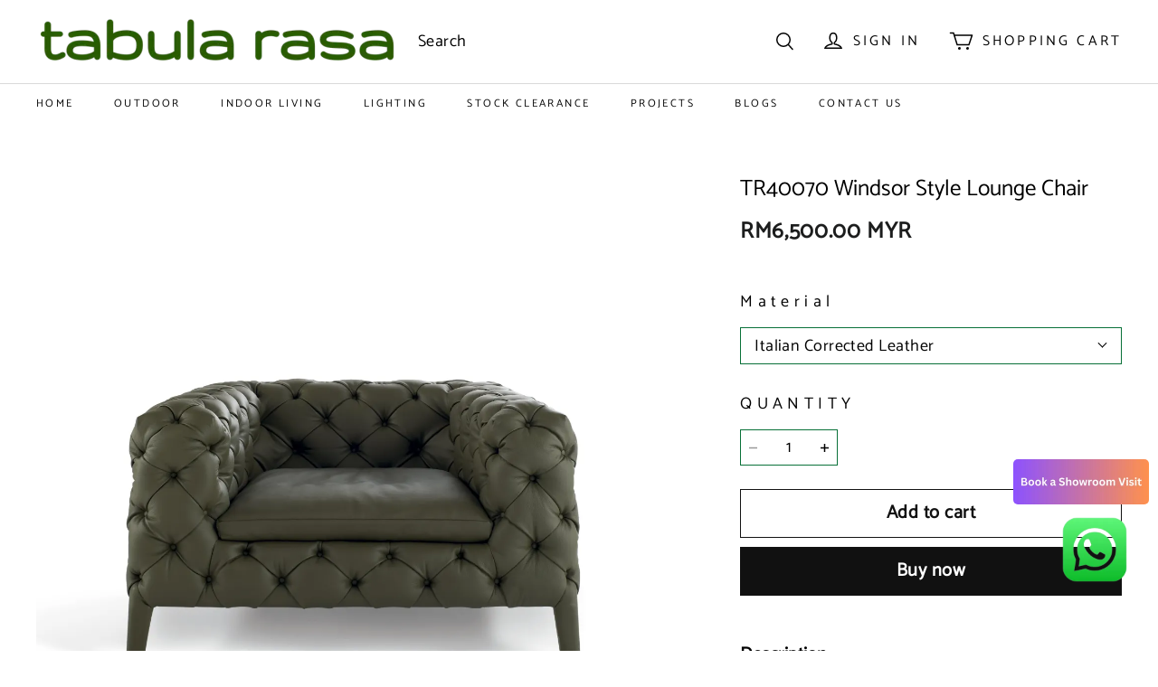

--- FILE ---
content_type: text/javascript; charset=utf-8
request_url: https://front.myshopline.com/cdn/v1/plugin/app-code-block/sale/discount-style-plugin/2025122302553434/js/App-chunk-6952a209.js
body_size: 48151
content:
import{c as cr,F as Qe,T as w,o as n,P as wn,u as l1,B as Cr,a as Be,h as K,b as Oe,p as _e,d as De,k as oe,O as be,y as k,s as qe,e as ie,E as ke,f as K1,_ as Bn,g as wr,i as Tr,j as Xe,l as Br,m as mr,n as br,q as Sr,A as xr,r as e1,t as y,v as Ke,w as Q1,x as N1,z as Mr,C as V1,G as Hr,H as Er,I as Nr,J as Nn,K as Vn}from"./index-chunk-37ae10ab.js";import{c as Tn,e as k1}from"./index-8167dbe9.js";import{f as Me,c as U,u as fe,j as xe,r as Je,g as I,a as hn,b as tn,d as s1,P as I1,e as zn,h as c1,i as C1,k as v1,l as Vr,m as kn,L as Rn}from"./index-chunk-80a944d3.js";import{u as kr,a as Rr}from"./useCssVars-chunk-73bcf186.js";import{u as Ge,i as Or,g as Ae,D as y1,a as Lr,b as $r,c as Pr,d as ir,e as Zr,H as en,T as ye,f as mn,P as On,A as Fr}from"./index-chunk-121ef4cd.js";var D1={exports:{}};(function(e,r){(function(l,s){e.exports=s()})(cr,function(){var l=1e3,s=6e4,o=36e5,a="millisecond",u="second",d="minute",B="hour",_="day",c="week",p="month",x="quarter",T="year",m="date",z="Invalid Date",h=/^(\d{4})[-/]?(\d{1,2})?[-/]?(\d{0,2})[Tt\s]*(\d{1,2})?:?(\d{1,2})?:?(\d{1,2})?[.:]?(\d+)?$/,t=/\[([^\]]+)]|Y{1,4}|M{1,4}|D{1,2}|d{1,4}|H{1,2}|h{1,2}|a|A|m{1,2}|s{1,2}|Z{1,2}|SSS/g,f={name:"en",weekdays:"Sunday_Monday_Tuesday_Wednesday_Thursday_Friday_Saturday".split("_"),months:"January_February_March_April_May_June_July_August_September_October_November_December".split("_"),ordinal:function(R){var E=["th","st","nd","rd"],V=R%100;return"["+R+(E[(V-20)%10]||E[V]||E[0])+"]"}},C=function(R,E,V){var Z=String(R);return!Z||Z.length>=E?R:""+Array(E+1-Z.length).join(V)+R},N={s:C,z:function(R){var E=-R.utcOffset(),V=Math.abs(E),Z=Math.floor(V/60),b=V%60;return(E<=0?"+":"-")+C(Z,2,"0")+":"+C(b,2,"0")},m:function R(E,V){if(E.date()<V.date())return-R(V,E);var Z=12*(V.year()-E.year())+(V.month()-E.month()),b=E.clone().add(Z,p),F=V-b<0,P=E.clone().add(Z+(F?-1:1),p);return+(-(Z+(V-b)/(F?b-P:P-b))||0)},a:function(R){return R<0?Math.ceil(R)||0:Math.floor(R)},p:function(R){return{M:p,y:T,w:c,d:_,D:m,h:B,m:d,s:u,ms:a,Q:x}[R]||String(R||"").toLowerCase().replace(/s$/,"")},u:function(R){return R===void 0}},S="en",H={};H[S]=f;var O=function(R){return R instanceof L},$=function R(E,V,Z){var b;if(!E)return S;if(typeof E=="string"){var F=E.toLowerCase();H[F]&&(b=F),V&&(H[F]=V,b=F);var P=E.split("-");if(!b&&P.length>1)return R(P[0])}else{var Y=E.name;H[Y]=E,b=Y}return!Z&&b&&(S=b),b||!Z&&S},M=function(R,E){if(O(R))return R.clone();var V=typeof E=="object"?E:{};return V.date=R,V.args=arguments,new L(V)},g=N;g.l=$,g.i=O,g.w=function(R,E){return M(R,{locale:E.$L,utc:E.$u,x:E.$x,$offset:E.$offset})};var L=function(){function R(V){this.$L=$(V.locale,null,!0),this.parse(V)}var E=R.prototype;return E.parse=function(V){this.$d=function(Z){var b=Z.date,F=Z.utc;if(b===null)return new Date(NaN);if(g.u(b))return new Date;if(b instanceof Date)return new Date(b);if(typeof b=="string"&&!/Z$/i.test(b)){var P=b.match(h);if(P){var Y=P[2]-1||0,j=(P[7]||"0").substring(0,3);return F?new Date(Date.UTC(P[1],Y,P[3]||1,P[4]||0,P[5]||0,P[6]||0,j)):new Date(P[1],Y,P[3]||1,P[4]||0,P[5]||0,P[6]||0,j)}}return new Date(b)}(V),this.$x=V.x||{},this.init()},E.init=function(){var V=this.$d;this.$y=V.getFullYear(),this.$M=V.getMonth(),this.$D=V.getDate(),this.$W=V.getDay(),this.$H=V.getHours(),this.$m=V.getMinutes(),this.$s=V.getSeconds(),this.$ms=V.getMilliseconds()},E.$utils=function(){return g},E.isValid=function(){return this.$d.toString()!==z},E.isSame=function(V,Z){var b=M(V);return this.startOf(Z)<=b&&b<=this.endOf(Z)},E.isAfter=function(V,Z){return M(V)<this.startOf(Z)},E.isBefore=function(V,Z){return this.endOf(Z)<M(V)},E.$g=function(V,Z,b){return g.u(V)?this[Z]:this.set(b,V)},E.unix=function(){return Math.floor(this.valueOf()/1e3)},E.valueOf=function(){return this.$d.getTime()},E.startOf=function(V,Z){var b=this,F=!!g.u(Z)||Z,P=g.p(V),Y=function(He,A){var ce=g.w(b.$u?Date.UTC(b.$y,A,He):new Date(b.$y,A,He),b);return F?ce:ce.endOf(_)},j=function(He,A){return g.w(b.toDate()[He].apply(b.toDate("s"),(F?[0,0,0,0]:[23,59,59,999]).slice(A)),b)},J=this.$W,Q=this.$M,te=this.$D,ee="set"+(this.$u?"UTC":"");switch(P){case T:return F?Y(1,0):Y(31,11);case p:return F?Y(1,Q):Y(0,Q+1);case c:var Ce=this.$locale().weekStart||0,de=(J<Ce?J+7:J)-Ce;return Y(F?te-de:te+(6-de),Q);case _:case m:return j(ee+"Hours",0);case B:return j(ee+"Minutes",1);case d:return j(ee+"Seconds",2);case u:return j(ee+"Milliseconds",3);default:return this.clone()}},E.endOf=function(V){return this.startOf(V,!1)},E.$set=function(V,Z){var b,F=g.p(V),P="set"+(this.$u?"UTC":""),Y=(b={},b[_]=P+"Date",b[m]=P+"Date",b[p]=P+"Month",b[T]=P+"FullYear",b[B]=P+"Hours",b[d]=P+"Minutes",b[u]=P+"Seconds",b[a]=P+"Milliseconds",b)[F],j=F===_?this.$D+(Z-this.$W):Z;if(F===p||F===T){var J=this.clone().set(m,1);J.$d[Y](j),J.init(),this.$d=J.set(m,Math.min(this.$D,J.daysInMonth())).$d}else Y&&this.$d[Y](j);return this.init(),this},E.set=function(V,Z){return this.clone().$set(V,Z)},E.get=function(V){return this[g.p(V)]()},E.add=function(V,Z){var b,F=this;V=Number(V);var P=g.p(Z),Y=function(Q){var te=M(F);return g.w(te.date(te.date()+Math.round(Q*V)),F)};if(P===p)return this.set(p,this.$M+V);if(P===T)return this.set(T,this.$y+V);if(P===_)return Y(1);if(P===c)return Y(7);var j=(b={},b[d]=s,b[B]=o,b[u]=l,b)[P]||1,J=this.$d.getTime()+V*j;return g.w(J,this)},E.subtract=function(V,Z){return this.add(-1*V,Z)},E.format=function(V){var Z=this,b=this.$locale();if(!this.isValid())return b.invalidDate||z;var F=V||"YYYY-MM-DDTHH:mm:ssZ",P=g.z(this),Y=this.$H,j=this.$m,J=this.$M,Q=b.weekdays,te=b.months,ee=function(A,ce,Le,$e){return A&&(A[ce]||A(Z,F))||Le[ce].slice(0,$e)},Ce=function(A){return g.s(Y%12||12,A,"0")},de=b.meridiem||function(A,ce,Le){var $e=A<12?"AM":"PM";return Le?$e.toLowerCase():$e},He={YY:String(this.$y).slice(-2),YYYY:g.s(this.$y,4,"0"),M:J+1,MM:g.s(J+1,2,"0"),MMM:ee(b.monthsShort,J,te,3),MMMM:ee(te,J),D:this.$D,DD:g.s(this.$D,2,"0"),d:String(this.$W),dd:ee(b.weekdaysMin,this.$W,Q,2),ddd:ee(b.weekdaysShort,this.$W,Q,3),dddd:Q[this.$W],H:String(Y),HH:g.s(Y,2,"0"),h:Ce(1),hh:Ce(2),a:de(Y,j,!0),A:de(Y,j,!1),m:String(j),mm:g.s(j,2,"0"),s:String(this.$s),ss:g.s(this.$s,2,"0"),SSS:g.s(this.$ms,3,"0"),Z:P};return F.replace(t,function(A,ce){return ce||He[A]||P.replace(":","")})},E.utcOffset=function(){return 15*-Math.round(this.$d.getTimezoneOffset()/15)},E.diff=function(V,Z,b){var F,P=g.p(Z),Y=M(V),j=(Y.utcOffset()-this.utcOffset())*s,J=this-Y,Q=g.m(this,Y);return Q=(F={},F[T]=Q/12,F[p]=Q,F[x]=Q/3,F[c]=(J-j)/6048e5,F[_]=(J-j)/864e5,F[B]=J/o,F[d]=J/s,F[u]=J/l,F)[P]||J,b?Q:g.a(Q)},E.daysInMonth=function(){return this.endOf(p).$D},E.$locale=function(){return H[this.$L]},E.locale=function(V,Z){if(!V)return this.$L;var b=this.clone(),F=$(V,Z,!0);return F&&(b.$L=F),b},E.clone=function(){return g.w(this.$d,this)},E.toDate=function(){return new Date(this.valueOf())},E.toJSON=function(){return this.isValid()?this.toISOString():null},E.toISOString=function(){return this.$d.toISOString()},E.toString=function(){return this.$d.toUTCString()},R}(),q=L.prototype;return M.prototype=q,[["$ms",a],["$s",u],["$m",d],["$H",B],["$W",_],["$M",p],["$y",T],["$D",m]].forEach(function(R){q[R[1]]=function(E){return this.$g(E,R[0],R[1])}}),M.extend=function(R,E){return R.$i||(R(E,L,M),R.$i=!0),M},M.locale=$,M.isDayjs=O,M.unix=function(R){return M(1e3*R)},M.en=H[S],M.Ls=H,M.p={},M})})(D1);const w1=D1.exports,zr={"sales__card-background":"_sales__card-background_15brg_1"},T1=({pcBgImg:e,mobileBgImg:r,pictureShowRule:l,isMobile:s,templateType:o})=>{const a=Me(o),u=Qe(()=>a===w.THREE||a===w.ELEVEN?{padding:"0.5px",backgroundClip:"content-box"}:a===w.FOURTH?{right:"106px",paddingLeft:"1px",backgroundClip:"content-box"}:a===w.SIX?{borderRadius:"5px"}:{},[a]);return(()=>{let B="";return s&&r?B=r:e&&(B=e),B?n("div",{className:U(zr["sales__card-background"]),style:{backgroundImage:`url(${B})`,backgroundSize:l===wn.adapt?"contain":"cover",backgroundRepeat:l===wn.adapt?"no-repeat":"",...u}}):null})()},Un={PRICE:1,DISCOUNT:2,BUY_X_GET_Y:12,NTH_PRICE:11,FREELOWESTPRICE:9,FREESHOPPING:3,NTH_FIXED_PRICE:14},Ie=()=>{const{formatUtil:e}=l1(),{t:r}=fe();return l=>{var h,t,f,C,N,S,H,O,$;const s=/\$\{\s*([\w\\.\\[\]]+)\s*\}/g,o=(h=l==null?void 0:l.benefitConditions)==null?void 0:h[0],a='<span class="notranslate" style="font-weight: 600;">${val}</span>',u='<span class="notranslate" style="font-weight: 600; direction: ltr; unicode-bidi: isolate" data-amount="${number}">${val}</span>';let d="";const{benefitType:B}=l;let _="",c="",p="";if(B===Un.PRICE){const M=(t=o==null?void 0:o.benefit)==null?void 0:t.benefitAmount;M>=0&&(_=xe(u,s,{val:e(M),number:M}),d=Je(r("sales.discount_coupon.coupon_discount_content"),"{discount}",_))}if(B===Un.DISCOUNT){const M=(f=o==null?void 0:o.benefit)==null?void 0:f.discount;if(M>=0&&M<=100){const g=100-Number(M);_=xe(a,s,{val:`${g}%`}),d=Je(r("sales.discount_coupon.coupon_discount_content"),"{discount}",_)}}B===Un.FREESHOPPING&&(d=r("sales.discount_coupon.free__shipping"));const x=(C=o==null?void 0:o.benefitEvent)==null?void 0:C.type,T=(N=o==null?void 0:o.benefitEvent)==null?void 0:N.minThreshold;let m="";if(B===Un.BUY_X_GET_Y){const{discount:M,benefitAmount:g,benefitCount:L}=(S=o==null?void 0:o.benefit)!=null?S:{};if(M<=100||g)if(M===0)_=xe(a,s,{val:"FREE"}),d=r("sales.discount_coupon.buy_x_get_y_free_content"),c=r("sales.discount_coupon.buy_x_get_y_all_free_content",{benefitCount:L});else{if(g)_=xe(u,s,{val:e(g),number:g});else{const q=100-Number(M);_=xe(a,s,{val:`${q}%`})}d=r("sales.discount_coupon.buy_x_get_y_discount_content",{discount:_}),c=r("sales.discount_coupon.buy_x_get_y_all_discount_content",{discount:_,benefitCount:L})}T>0&&x!==-1&&(x===0&&(p=xe(u,s,{val:e(T),number:T})),x===1&&(p=xe(a,s,{val:T})),m=r("sales.discount_coupon.buy_x_get_y_threshold",{threshold:p,benefitCount:(H=o==null?void 0:o.benefit)==null?void 0:H.benefitCount}))}else T>0&&x!==-1&&(x===0&&(p=xe(u,s,{val:e(T),number:T})),x===1&&(p=xe(a,s,{val:T})),m=Je(r("sales.discount_coupon.threshold"),"{threshold}",p));let z="";if((l==null?void 0:l.prerequisiteShippingPriceRange)>0){const M=xe('<span data-amount="${number}">${val}</span>',s,{val:e(l==null?void 0:l.prerequisiteShippingPriceRange),number:l==null?void 0:l.prerequisiteShippingPriceRange});z=Je(r("sales.discount_coupon.shipping_rate_below"),"{value}",M)}return{...l,benefitType:B,thresholdValText:p,benefitCondition:o,discountValText:_,productDetailConfig:(O=l==null?void 0:l.salesEnvCustomInfo)==null?void 0:O.productDetailConfig,currentActivityInfoItem:($=l==null?void 0:l.activityCustomInfo)==null?void 0:$[0],__customDiscountText:d,__buyXGetYDiscountText:c,__customThresholdText:m,__customShippingPriceRangeText:z,__minThreshold:T,benefitEventType:x}}},A1=(e,r)=>{var o;let l="";const s=r==null?void 0:r[0];return((o=s==null?void 0:s.benefitEvent)==null?void 0:o.type)===Cr.NOTHRESHOLD||(e===Be.BUY_X_GET_Y&&(l="Buy {condition}"),l||(l="Buy {condition}")),l},X={"sales__discountCouponBanner-container":"_sales__discountCouponBanner-container_ldfez_1","sales__discountCouponBanner-container-mb":"_sales__discountCouponBanner-container-mb_ldfez_10","sales__discountCouponBanner-container-one":"_sales__discountCouponBanner-container-one_ldfez_13","sales__discountCouponBanner-container-two":"_sales__discountCouponBanner-container-two_ldfez_14","sales__discountCouponBanner-container-seven":"_sales__discountCouponBanner-container-seven_ldfez_15","sales__discountCouponBanner-container-three":"_sales__discountCouponBanner-container-three_ldfez_18","sales__discountCouponBanner-container-fourth":"_sales__discountCouponBanner-container-fourth_ldfez_22","sales__discountCouponBanner-container-ten":"_sales__discountCouponBanner-container-ten_ldfez_23","sales__discountCouponBanner-container-eleven":"_sales__discountCouponBanner-container-eleven_ldfez_24","sales__discountCouponBanner-left":"_sales__discountCouponBanner-left_ldfez_27","sales__discountCouponBanner-left-two":"_sales__discountCouponBanner-left-two_ldfez_33","sales__discountCouponBanner-left-fourth":"_sales__discountCouponBanner-left-fourth_ldfez_36","sales__discountCouponBanner-left-eight":"_sales__discountCouponBanner-left-eight_ldfez_39","sales__discountCouponBanner-left-ninth":"_sales__discountCouponBanner-left-ninth_ldfez_43","sales__discountCouponBanner-left-ten":"_sales__discountCouponBanner-left-ten_ldfez_47","sales__discountCouponBanner-left-eleven":"_sales__discountCouponBanner-left-eleven_ldfez_50","sales__discountCouponBanner-leftTag":"_sales__discountCouponBanner-leftTag_ldfez_54","sales__discountCouponBanner-leftTag-mb-three":"_sales__discountCouponBanner-leftTag-mb-three_ldfez_58","sales__discountCouponBanner-couponItem":"_sales__discountCouponBanner-couponItem_ldfez_61","sales__discountCouponBanner-couponItem-three":"_sales__discountCouponBanner-couponItem-three_ldfez_72","sales__discountCouponBanner-couponItemDivide":"_sales__discountCouponBanner-couponItemDivide_ldfez_75","sales__discountCouponBanner-right":"_sales__discountCouponBanner-right_ldfez_89","sales__discountCouponBanner-right-btnWrap":"_sales__discountCouponBanner-right-btnWrap_ldfez_97","sales__discountCouponBanner-right-btnWrap-fourth":"_sales__discountCouponBanner-right-btnWrap-fourth_ldfez_104","sales__discountCouponBanner-right-two":"_sales__discountCouponBanner-right-two_ldfez_107","sales__discountCouponBanner-right-fourth":"_sales__discountCouponBanner-right-fourth_ldfez_112","sales__discountCouponBanner-right-eight":"_sales__discountCouponBanner-right-eight_ldfez_117","sales__discountCouponBanner-right-ninth":"_sales__discountCouponBanner-right-ninth_ldfez_122","sales__discountCouponBanner-right-eleven":"_sales__discountCouponBanner-right-eleven_ldfez_127","sales__discountCouponBanner-right-txt":"_sales__discountCouponBanner-right-txt_ldfez_132","sales__discountCouponBanner-right-mobileBtn":"_sales__discountCouponBanner-right-mobileBtn_ldfez_140","sales__discountCouponBanner-right-mobileBtn-fourth":"_sales__discountCouponBanner-right-mobileBtn-fourth_ldfez_150","sales__discountCouponBanner-right-mobileBtn-five":"_sales__discountCouponBanner-right-mobileBtn-five_ldfez_153","sales__discountCouponBanner-right-mobileBtn-six":"_sales__discountCouponBanner-right-mobileBtn-six_ldfez_154","sales__discountCouponBanner-right-mobileBtn-eight":"_sales__discountCouponBanner-right-mobileBtn-eight_ldfez_157","sales__discountCouponBanner-right-three-mb":"_sales__discountCouponBanner-right-three-mb_ldfez_160"},jn=['<span style="font-weight: 600;">Buy1, 10% OFF</span>','<span style="font-weight: 600;">Buy2, 15% OFF</span>'],R1=/\{\s*(\w+)\s*\}/g,er=({discountCodeActivityList:e,banner:r,modalVisible:l,isPreview:s,isMobile:o,children:a})=>{var S,H,O,$,M,g;const{t:u}=fe(),[d,B]=K([]),_=Ie(),{styleSettings:c}=Oe(),p=Me(r==null?void 0:r.templateId),x=((S=r==null?void 0:r.style)==null?void 0:S.textColor)||(c==null?void 0:c.color_discount)||"#c20000",T=(H=r==null?void 0:r.style)==null?void 0:H.btnBgColor,m=(O=r==null?void 0:r.style)==null?void 0:O.btnTextColor,z=($=r==null?void 0:r.style)==null?void 0:$.discountBgImg_mobile,h=(M=r==null?void 0:r.style)==null?void 0:M.discountBgImg,t=(g=r==null?void 0:r.style)==null?void 0:g.pictureShowRule;_e(()=>{const L=[];e==null||e.forEach((q,R)=>{var E;(L==null?void 0:L.length)<2&&((q==null?void 0:q.benefitType)!==3||R===0||(L==null?void 0:L[R-1])&&((E=L==null?void 0:L[R-1])==null?void 0:E.benefitType)!==3)&&L.push(q)}),B(o?L==null?void 0:L.slice(0,1):L)},[e,o]);const f=()=>n("svg",{style:{color:x,flex:"0 0 24px"},width:"24",height:"24",viewBox:"0 0 24 24",fill:"none",xmlns:"http://www.w3.org/2000/svg",children:[n("path",{"fill-rule":"evenodd","clip-rule":"evenodd",d:"M4.26454 5.45057L4.26454 8.4646C5.70762 8.75783 6.79361  10.0328 6.79361 11.5626C6.79361 13.0924 5.70762 14.3673  4.26454 14.6605L4.26454 17.6744H19.8605L19.8605 14.6605C18.4174  14.3673 17.3314 13.0924 17.3314 11.5626C17.3314 10.0328 18.4174  8.75784 19.8605 8.4646L19.8605 5.45057H4.26454ZM3 5.23981C3 4.65783  3.47179 4.18604 4.05378 4.18604H20.0712C20.6532 4.18604 21.125 4.65783  21.125 5.23981L21.125 8.61199C21.125 9.21532 20.6466 9.61339 20.1772  9.6918C19.2799 9.84168 18.5959 10.6229 18.5959 11.5626C18.5959 12.5023  19.2799 13.2835 20.1772 13.4333C20.6465 13.5117 21.125 13.9098 21.125  14.5132L21.125 17.8852C21.125 18.4671 20.6532 18.9389 20.0712  18.9389H4.05378C3.47179 18.9389 3 18.4671 3 17.8852L3 14.5132C3 13.9098  3.47845 13.5117 3.94785 13.4333C4.84511 13.2835 5.52907 12.5023 5.52907  11.5626C5.52907 10.6229 4.84511 9.84168 3.94785 9.6918C3.47845 9.61339 3 9.21532 3 8.61199L3 5.23981Z",fill:"currentColor"}),n("path",{"fill-rule":"evenodd","clip-rule":"evenodd",d:"M8.90137 15.356L8.90137 7.7688H9.32288C9.78847 7.7688  10.1659 8.14623 10.1659 8.61182V14.513C10.1659 14.9786 9.78847 15.356 9.32288 15.356H8.90137Z",fill:"currentColor"})]}),C=()=>{if(s){const L=o?jn==null?void 0:jn.slice(0,1):jn;return L==null?void 0:L.map((q,R)=>n("span",{className:U(X["sales__discountCouponBanner-couponItem"],X["sales__discountCouponBanner-couponItem-hook"]),style:{color:x},children:[n("span",{dangerouslySetInnerHTML:{__html:q}}),n("span",{className:X["sales__discountCouponBanner-couponItemDivide"]})]},R))}return d==null?void 0:d.map((L,q)=>{const{salesEnvCustomInfo:R,__minThreshold:E,benefitEventType:V,thresholdValText:Z,benefitCondition:b,benefitType:F,benefitConditions:P,__customDiscountText:Y,discountValText:j}=_(L),J=A1(F,P),{productDetailConfig:Q}=R;let te="";E>0&&V!==-1&&(Q!=null&&Q.discountConditionStyleText?te=Q==null?void 0:Q.discountConditionStyleText:te=J);const ee=(Q==null?void 0:Q.discountBenefitStyleText)||Y||"",Ce=xe(te,R1,{condition:Z,benefitCount:b.benefit.benefitCount}),de=Ce?", ":"",He=xe(ee,R1,{discount:j,benefitCount:b.benefit.benefitCount});return n("span",{className:U(X["sales__discountCouponBanner-couponItem"],p===w.THREE?X["sales__discountCouponBanner-couponItem-three"]:""),style:{color:x},children:[n("span",{dangerouslySetInnerHTML:{__html:`${Ce}${de}${He}`}}),n("span",{className:X["sales__discountCouponBanner-couponItemDivide"]})]},q)})},N=()=>{const L=n("div",{className:U(X["sales__discountCouponBanner-right"],p===w.TWO?X["sales__discountCouponBanner-right-two"]:"",p===w.FOURTH?X["sales__discountCouponBanner-right-fourth"]:"",p===w.EIGHT?X["sales__discountCouponBanner-right-eight"]:"",p===w.NINTH?X["sales__discountCouponBanner-right-ninth"]:"",p===w.ELEVEN?X["sales__discountCouponBanner-right-eleven"]:""),children:n("div",{className:U(X["sales__discountCouponBanner-right-btnWrap"],p===w.FOURTH?X["sales__discountCouponBanner-right-btnWrap-fourth"]:""),children:[n("span",{className:X["sales__discountCouponBanner-right-txt"],style:{color:p===w.THREE?x:T||(c==null?void 0:c.color_discount)||"#c20000"},children:u("transaction.payment.more")}),n("span",{style:{color:De(p===w.THREE?x:T||(c==null?void 0:c.color_discount)||"#c20000").alpha(.6).toString()},children:n("svg",{width:"12",height:"8",viewBox:"0 0 12 8",fill:"none",xmlns:"http://www.w3.org/2000/svg",style:{transform:l?"rotate(180deg)":"rotate(0deg)"},children:n("path",{d:"M1 1.5L5.85858 6.35858C5.93668 6.43668 6.06332 6.43668 6.14142 6.35858L11 1.5",stroke:"currentColor","stroke-width":"1.5","stroke-linecap":"round"})})})]})}),q=n("div",{className:U(X["sales__discountCouponBanner-right"],p===w.TWO?X["sales__discountCouponBanner-right-two"]:"",p===w.FOURTH?X["sales__discountCouponBanner-right-fourth"]:"",p===w.EIGHT?X["sales__discountCouponBanner-right-eight"]:"",p===w.NINTH?X["sales__discountCouponBanner-right-ninth"]:"",p===w.ELEVEN?X["sales__discountCouponBanner-right-eleven"]:""),children:n("div",{className:U(X["sales__discountCouponBanner-right-btnWrap"],p===w.FOURTH?X["sales__discountCouponBanner-right-btnWrap-fourth"]:""),children:n("span",{className:U(X["sales__discountCouponBanner-right-mobileBtn"],p===w.FOURTH?X["sales__discountCouponBanner-right-mobileBtn-fourth"]:"",p===w.FIVE?X["sales__discountCouponBanner-right-mobileBtn-five"]:"",p===w.SIX?X["sales__discountCouponBanner-right-mobileBtn-six"]:"",p===w.EIGHT?X["sales__discountCouponBanner-right-mobileBtn-eight"]:""),style:{color:m||(c==null?void 0:c.color_discount)||"#c20000",backgroundColor:T||(c==null?void 0:c.color_background)||"#fff"},children:u("sales.discount_coupon.get_code")})})}),R=n("div",{className:X["sales__discountCouponBanner-right-three-mb"],style:{backgroundColor:T},children:[n("span",{style:{fontWeight:700,color:m,width:"70px",wordBreak:"break-word"},children:u("sales.discount_coupon.get_code")}),n("span",{style:{color:m},children:n("svg",{width:"28",height:"16",viewBox:"0 0 28 16",fill:"none",xmlns:"http://www.w3.org/2000/svg",children:[n("path",{d:"M0 7.76923H26.5",stroke:"currentColor","stroke-width":"1.5"}),n("path",{d:"M18.6152 1C19.0383 2.69231 21.4075 6.41538 27.4998 7.76923",stroke:"currentColor","stroke-width":"1.5"}),n("path",{d:"M18.6152 14.9615C19.0383 13.2692 21.4075 9.08493 27.4998 7.73108",stroke:"currentColor","stroke-width":"1.5"})]})})]});return p===w.THREE&&o?R:o?q:L};return n("div",{className:U(X["sales__discountCouponBanner-container"],o?X["sales__discountCouponBanner-container-mb"]:"",p===w.ONE?X["sales__discountCouponBanner-container-one"]:"",p===w.TWO?X["sales__discountCouponBanner-container-two"]:"",p===w.THREE?X["sales__discountCouponBanner-container-three"]:"",p===w.FOURTH?X["sales__discountCouponBanner-container-fourth"]:"",p===w.SEVEN?X["sales__discountCouponBanner-container-seven"]:"",p===w.TEN?X["sales__discountCouponBanner-container-ten"]:"",p===w.ELEVEN?X["sales__discountCouponBanner-container-eleven"]:"","notranslate"),children:[a,n(T1,{templateType:p,isMobile:o,mobileBgImg:z,pcBgImg:h,pictureShowRule:t}),n("div",{className:U(X["sales__discountCouponBanner-left"],p===w.TWO?X["sales__discountCouponBanner-left-two"]:"",p===w.FOURTH?X["sales__discountCouponBanner-left-fourth"]:"",p===w.EIGHT?X["sales__discountCouponBanner-left-eight"]:"",p===w.NINTH?X["sales__discountCouponBanner-left-ninth"]:"",p===w.TEN?X["sales__discountCouponBanner-left-ten"]:"",p===w.ELEVEN?X["sales__discountCouponBanner-left-eleven"]:""),style:{color:x},children:[f(),n("div",{className:U(X["sales__discountCouponBanner-leftTag"],o&&p===w.THREE?X["sales__discountCouponBanner-leftTag-mb-three"]:""),children:C()})]}),N()]})},Yn={"sales__discountCouponBanner-code":"_sales__discountCouponBanner-code_537dy_1","sales__discountCouponBanner-code-fourth":"_sales__discountCouponBanner-code-fourth_537dy_8","sales__discountCouponBanner-code-five":"_sales__discountCouponBanner-code-five_537dy_12","sales__discountCouponBanner-code-six":"_sales__discountCouponBanner-code-six_537dy_13"},qr=({discountCodeActivity:e,showType:r,isMobile:l})=>{const s=Me(e==null?void 0:e.discountCodeDisplayStyle),o=I(e,"discountCodeTextColor",r),a=e==null?void 0:e.discountCode;return n("div",{className:U(Yn["sales__discountCouponBanner-code"],s===w.FOURTH?Yn["sales__discountCouponBanner-code-fourth"]:"",s===w.FIVE?Yn["sales__discountCouponBanner-code-five"]:"",s===w.SIX?Yn["sales__discountCouponBanner-code-six"]:""),style:{color:o,maxWidth:s===w.FOURTH?"80px":l?"100%":"96px"},children:a})},We={"sales__discountCouponBanner-btn":"_sales__discountCouponBanner-btn_mgjpr_1","sales__discountCouponBanner-btn-fourth":"_sales__discountCouponBanner-btn-fourth_mgjpr_12","sales__discountCouponBanner-btn-five":"_sales__discountCouponBanner-btn-five_mgjpr_16","sales__discountCouponBanner-btn-six":"_sales__discountCouponBanner-btn-six_mgjpr_17","sales__discountCouponBanner-btn-eight":"_sales__discountCouponBanner-btn-eight_mgjpr_22","sales__discountCouponBanner-btn-ten":"_sales__discountCouponBanner-btn-ten_mgjpr_26","sales__discountCouponBanner-btn-eleven":"_sales__discountCouponBanner-btn-eleven_mgjpr_27","sales__discountCouponBanner-btn-one":"_sales__discountCouponBanner-btn-one_mgjpr_30","sales__discountCouponBanner-btn-two":"_sales__discountCouponBanner-btn-two_mgjpr_31","sales__discountCouponBanner-btn-seven":"_sales__discountCouponBanner-btn-seven_mgjpr_32"},Gr=({discountCodeActivity:e,isActived:r,showType:l})=>{const s=Me(e==null?void 0:e.discountCodeDisplayStyle),o=I(e,"btnTextColor",l),a=I(e,"btnBgColor",l),{t:u}=fe(),d=Qe(()=>r?{color:a,border:`1px solid ${a}`,backgroundColor:""}:{color:o,backgroundColor:a},[a,o,r]);return(()=>n("div",{className:U(We["sales__discountCouponBanner-btn"],s===w.ONE?We["sales__discountCouponBanner-btn-one"]:"",s===w.TWO?We["sales__discountCouponBanner-btn-two"]:"",s===w.FOURTH?We["sales__discountCouponBanner-btn-fourth"]:"",s===w.FIVE?We["sales__discountCouponBanner-btn-five"]:"",s===w.SIX?We["sales__discountCouponBanner-btn-six"]:"",s===w.SEVEN?We["sales__discountCouponBanner-btn-seven"]:"",s===w.EIGHT?We["sales__discountCouponBanner-btn-eight"]:"",s===w.TEN?We["sales__discountCouponBanner-btn-ten"]:"",s===w.ELEVEN?We["sales__discountCouponBanner-btn-eleven"]:""),style:d,children:r?u("sales.discount_coupon.applied").toUpperCase():u("sales.discount_coupon.apply").toUpperCase()}))()},Se={"sales__discountCouponBanner-right":"_sales__discountCouponBanner-right_1doz1_1","sales__discountCouponBanner-right-one":"_sales__discountCouponBanner-right-one_1doz1_9","sales__discountCouponBanner-right-seven":"_sales__discountCouponBanner-right-seven_1doz1_10","sales__discountCouponBanner-right-two":"_sales__discountCouponBanner-right-two_1doz1_13","sales__discountCouponBanner-right-fourth":"_sales__discountCouponBanner-right-fourth_1doz1_16","sales__discountCouponBanner-right-five":"_sales__discountCouponBanner-right-five_1doz1_19","sales__discountCouponBanner-right-six":"_sales__discountCouponBanner-right-six_1doz1_22","sales__discountCouponBanner-right-eight":"_sales__discountCouponBanner-right-eight_1doz1_32","sales__discountCouponBanner-right-ninth":"_sales__discountCouponBanner-right-ninth_1doz1_35","sales__discountCouponBanner-right-ten":"_sales__discountCouponBanner-right-ten_1doz1_38","sales__discountCouponBanner-right-eleven":"_sales__discountCouponBanner-right-eleven_1doz1_41","sales__discountCouponBanner-right-three":"_sales__discountCouponBanner-right-three_1doz1_44","sales__discountCouponBanner-right-three-one":"_sales__discountCouponBanner-right-three-one_1doz1_54","sales__discountCouponBanner-right-three-two":"_sales__discountCouponBanner-right-three-two_1doz1_58","sales__discountCouponBanner-right-three-arrow":"_sales__discountCouponBanner-right-three-arrow_1doz1_62"},nr=({discountCodeActivity:e,isMobile:r,appliedDiscountCodeSeq:l,showType:s})=>{const{t:o}=fe(),a=Me(e==null?void 0:e.discountCodeDisplayStyle),u=()=>{const _=n(oe,{children:[n(qr,{discountCodeActivity:e,showType:s,isMobile:r}),n("div",{style:{marginBottom:"4px"}})]});if(a===w.FOURTH||!r||s===be.MORE_ONE)return _},d=()=>n("div",{className:U(Se["sales__discountCouponBanner-right-three"],s===be.ONLY_ONE?Se["sales__discountCouponBanner-right-three-one"]:"",s===be.MORE_ONE?Se["sales__discountCouponBanner-right-three-two"]:""),style:{background:I(e,"btnBgColor"),color:I(e,"btnTextColor")},children:[u(),n("div",{children:[n("div",{style:{fontSize:s===be.ONLY_ONE?"14px":"24px"},children:l===(e==null?void 0:e.activitySeq)?o("sales.discount_coupon.applied").toUpperCase():o("sales.discount_coupon.apply").toUpperCase()}),n("div",{className:Se["sales__discountCouponBanner-right-three-arrow"],children:n("svg",{width:"27",height:"12",viewBox:"0 0 27 12",fill:"none",xmlns:"http://www.w3.org/2000/svg",children:[n("path",{d:"M0 5.82971H25.3472",stroke:"currentColor","stroke-width":"1.5"}),n("path",{d:"M19.7207 1C20.0226 2.20746 21.713 4.86387 26.0599 5.82984",stroke:"currentColor","stroke-width":"1.5"}),n("path",{d:"M19.7207 10.9615C20.0226 9.75403 21.713 6.76852 26.0599 5.80256",stroke:"currentColor","stroke-width":"1.5"})]})})]})]});return(()=>a===w.THREE?d():n("div",{className:U(Se["sales__discountCouponBanner-right"],a===w.ONE?Se["sales__discountCouponBanner-right-one"]:"",a===w.TWO?Se["sales__discountCouponBanner-right-two"]:"",a===w.FOURTH?Se["sales__discountCouponBanner-right-fourth"]:"",a===w.FIVE?Se["sales__discountCouponBanner-right-five"]:"",a===w.SIX?Se["sales__discountCouponBanner-right-six"]:"",a===w.SEVEN?Se["sales__discountCouponBanner-right-seven"]:"",a===w.EIGHT?Se["sales__discountCouponBanner-right-eight"]:"",a===w.NINTH?Se["sales__discountCouponBanner-right-ninth"]:"",a===w.TEN?Se["sales__discountCouponBanner-right-ten"]:"",a===w.ELEVEN?Se["sales__discountCouponBanner-right-eleven"]:""),children:[u(),n(Gr,{discountCodeActivity:e,isActived:l===(e==null?void 0:e.activitySeq),showType:s})]}))()},Wr={"sales__discountCoupon-otherInfoItem":"_sales__discountCoupon-otherInfoItem_10dax_1"},rr=({discountCodeActivity:e})=>{const[r,l]=K(""),{t:s}=fe(),o=Ie(),{endTime:a}=o(e),{salesEnvCustomInfo:u}=o(e),{productDetailConfig:d}=u,B=Me(e==null?void 0:e.discountCodeDisplayStyle),_=I(e,"textColor"),c=I(e,"discountCodeTextColor");return _e(()=>{B===w.EIGHT?l(De(_).alpha(.6).toString()):B===w.TEN?l(c):l(_)},[c,B,_]),a&&((d==null?void 0:d.showEndTime)===!0||(d==null?void 0:d.showEndTime)==="true")?n("span",{className:Wr["sales__discountCoupon-otherInfoItem"],style:{color:r},children:hn(s("sales.discount_coupon.active_date_until",{endTime:w1(a).format("YYYY-MM-DD HH:mm")}))}):null},Ur=/\{\s*(\w+)\s*\}/g,qn=({discountCodeActivity:e,customStyle:r,isSymbol:l})=>{const s=Ie(),{salesEnvCustomInfo:o,__minThreshold:a,benefitEventType:u,thresholdValText:d,benefitCondition:B,benefitType:_,benefitConditions:c}=s(e),{productDetailConfig:p}=o,x=A1(_,c);let T="";return a>0&&u!==-1&&(p!=null&&p.discountConditionStyleText?T=p==null?void 0:p.discountConditionStyleText:T=x),(()=>{if(T)return n(oe,{children:[n("span",{style:r,dangerouslySetInnerHTML:{__html:xe(T,Ur,{condition:d,benefitCount:B.benefit.benefitCount})}}),l?n("span",{style:{marginRight:"3px"},children:","}):null]})})()},jr=/\{\s*(\w+)\s*\}/g,Gn=({discountCodeActivity:e,customStyle:r})=>{const l=Ie(),{salesEnvCustomInfo:s,discountValText:o,__customDiscountText:a,benefitCondition:u}=l(e),{productDetailConfig:d}=s,B=(d==null?void 0:d.discountBenefitStyleText)||a||"";return(()=>{if(B)return n("span",{style:r,dangerouslySetInnerHTML:{__html:xe(B,jr,{discount:o,benefitCount:u.benefit.benefitCount})}})})()},O1={"sales-discount-coupon-card__customers":"_sales-discount-coupon-card__customers_1euxr_1"},lr=({discountCodeActivity:e,buyerId:r})=>{const[l,s]=K(""),{t:o}=fe(),a=Ie(),{targetUserType:u,currentActivityInfoItem:d}=a(e),B=Me(e==null?void 0:e.discountCodeDisplayStyle),_=I(e,"textColor"),c=I(e,"discountCodeTextColor");return _e(()=>{B===w.EIGHT?s(De(_).alpha(.6).toString()):B===w.TEN?s(c):s(_)},[c,B,_]),(()=>u?u===2&&r?n("div",{className:O1["sales-discount-coupon-card__customers"],style:{color:l},children:o("sales.discount_coupon.coupon_content_level",{level:d==null?void 0:d.level})}):n("div",{className:O1["sales-discount-coupon-card__customers"],style:{color:l},children:o("sales.discount_coupon.specified_customer")}):null)()},se={"sales__discountCouponBanner-container":"_sales__discountCouponBanner-container_12tlg_1","sales__discountCouponBanner-container-one":"_sales__discountCouponBanner-container-one_12tlg_11","sales__discountCouponBanner-container-two":"_sales__discountCouponBanner-container-two_12tlg_12","sales__discountCouponBanner-container-seven":"_sales__discountCouponBanner-container-seven_12tlg_13","sales__discountCouponBanner-container-three":"_sales__discountCouponBanner-container-three_12tlg_16","sales__discountCouponBanner-container-fourth":"_sales__discountCouponBanner-container-fourth_12tlg_20","sales__discountCouponBanner-container-ten":"_sales__discountCouponBanner-container-ten_12tlg_21","sales__discountCouponBanner-container-eleven":"_sales__discountCouponBanner-container-eleven_12tlg_22","sales__discountCouponBanner-container-eight":"_sales__discountCouponBanner-container-eight_12tlg_25","sales__discountCouponBanner-container-ninth":"_sales__discountCouponBanner-container-ninth_12tlg_26","sales__discountCouponBanner-left":"_sales__discountCouponBanner-left_12tlg_29","sales__discountCouponBanner-left-one":"_sales__discountCouponBanner-left-one_12tlg_39","sales__discountCouponBanner-left-seven":"_sales__discountCouponBanner-left-seven_12tlg_40","sales__discountCouponBanner-left-two":"_sales__discountCouponBanner-left-two_12tlg_44","sales__discountCouponBanner-left-three":"_sales__discountCouponBanner-left-three_12tlg_48","sales__discountCouponBanner-left-fourth":"_sales__discountCouponBanner-left-fourth_12tlg_52","sales__discountCouponBanner-left-five":"_sales__discountCouponBanner-left-five_12tlg_56","sales__discountCouponBanner-left-six":"_sales__discountCouponBanner-left-six_12tlg_60","sales__discountCouponBanner-left-eight":"_sales__discountCouponBanner-left-eight_12tlg_64","sales__discountCouponBanner-left-ninth":"_sales__discountCouponBanner-left-ninth_12tlg_68","sales__discountCouponBanner-left-ten":"_sales__discountCouponBanner-left-ten_12tlg_72","sales__discountCouponBanner-left-eleven":"_sales__discountCouponBanner-left-eleven_12tlg_76","sales__discountCouponBanner-left-discount":"_sales__discountCouponBanner-left-discount_12tlg_80","sales-discount-coupon-card__discount--bold":"_sales-discount-coupon-card__discount--bold_12tlg_83","sales-discount-coupon-card__below":"_sales-discount-coupon-card__below_12tlg_86"},Yr=({discountCodeActivity:e,handleApply:r,isMobile:l,appliedDiscountCodeSeq:s,buyerId:o,children:a})=>{var N;const u=Ie(),d=Ge(),{prerequisiteShippingPriceRange:B,__customShippingPriceRangeText:_}=u(e),c=Me(e==null?void 0:e.discountCodeDisplayStyle),p=I(e,"textColor",be.MORE_ONE),x=I(e,"discountCodeTextColor",be.MORE_ONE),T=B>0&&_?n("div",{className:se["sales-discount-coupon-card__below"],style:{color:c===w.TEN?x:""},dangerouslySetInnerHTML:{__html:_}}):null,m=(N=e==null?void 0:e.salesEnvCustomInfo)==null?void 0:N.productDetailConfig,z=m==null?void 0:m.discountBgImg_mobile,h=m==null?void 0:m.discountBgImg,t=m==null?void 0:m.pictureShowRule,f=(m==null?void 0:m.showDiscountStyleText)!=="false"&&(m==null?void 0:m.showDiscountStyleText)!==!1,C=async()=>{r(e)};return n("div",{className:U(se["sales__discountCouponBanner-container"],c===w.ONE?se["sales__discountCouponBanner-container-one"]:"",c===w.TWO?se["sales__discountCouponBanner-container-two"]:"",c===w.THREE?se["sales__discountCouponBanner-container-three"]:"",c===w.FOURTH?se["sales__discountCouponBanner-container-fourth"]:"",c===w.SEVEN?se["sales__discountCouponBanner-container-seven"]:"",c===w.EIGHT?se["sales__discountCouponBanner-container-eight"]:"",c===w.NINTH?se["sales__discountCouponBanner-container-ninth"]:"",c===w.TEN?se["sales__discountCouponBanner-container-ten"]:"",c===w.ELEVEN?se["sales__discountCouponBanner-container-eleven"]:"","notranslate"),onClick:C,children:[a,n(T1,{templateType:c,isMobile:d,mobileBgImg:z,pcBgImg:h,pictureShowRule:t}),n("div",{className:U(se["sales__discountCouponBanner-left"],c===w.ONE?se["sales__discountCouponBanner-left-one"]:"",c===w.TWO?se["sales__discountCouponBanner-left-two"]:"",c===w.THREE?se["sales__discountCouponBanner-left-three"]:"",c===w.FOURTH?se["sales__discountCouponBanner-left-fourth"]:"",c===w.FIVE?se["sales__discountCouponBanner-left-five"]:"",c===w.SIX?se["sales__discountCouponBanner-left-six"]:"",c===w.SEVEN?se["sales__discountCouponBanner-left-seven"]:"",c===w.EIGHT?se["sales__discountCouponBanner-left-eight"]:"",c===w.NINTH?se["sales__discountCouponBanner-left-ninth"]:"",c===w.TEN?se["sales__discountCouponBanner-left-ten"]:"",c===w.ELEVEN?se["sales__discountCouponBanner-left-eleven"]:""),style:{color:p,opacity:f?"1":"0"},children:[n("div",{className:se["sales__discountCouponBanner-left-threshold"],children:n(qn,{discountCodeActivity:e,customStyle:{fontSize:"12px",fontWeight:600}})}),n("div",{className:se["sales__discountCouponBanner-left-discount"],style:Or()?{wordBreak:"break-word"}:{},children:n(Gn,{discountCodeActivity:e,customStyle:{fontSize:c===w.FIVE||c===w.SIX?"20px":"24px",fontWeight:c===w.FIVE||c===w.SIX||c===w.THREE?"700":"600",lineHeight:c===w.FIVE||c===w.SIX?"24px":"20px",margin:"4px 0 10px 0"}})}),T,n(rr,{discountCodeActivity:e}),n(lr,{discountCodeActivity:e,buyerId:o})]}),n(nr,{discountCodeActivity:e,isMobile:l,appliedDiscountCodeSeq:s,showType:be.MORE_ONE})]})},Xr=e=>k("svg",{width:12,height:12,viewBox:"0 0 12 12",fill:"none",xmlns:"http://www.w3.org/2000/svg",...e},k("path",{fillRule:"evenodd",clipRule:"evenodd",d:"M12 0H0V12H3V9.93812C6.61877 9.48692 9.48697 6.61876 9.93823 3H12V0ZM6 4C6 5.10457 5.10457 6 4 6C2.89543 6 2 5.10457 2 4C2 2.89543 2.89543 2 4 2C5.10457 2 6 2.89543 6 4Z",fill:"currentColor"})),Jr=e=>k("svg",{width:5,height:178,viewBox:"0 0 5 178",fill:"none",xmlns:"http://www.w3.org/2000/svg",...e},k("g",{clipPath:"url(#clip0_1944_123525)"},k("path",{fillRule:"evenodd",clipRule:"evenodd",d:"M3.00414 0H0V200L3 200V178H3.00014C4.10471 178 5.00014 177.105 5.00014 176C5.00014 174.895 4.10471 174 3.00014 174H3V172H3.00014C4.10471 172 5.00014 171.105 5.00014 170C5.00014 168.895 4.10471 168 3.00014 168H3V166H3.00014C4.10471 166 5.00014 165.105 5.00014 164C5.00014 162.895 4.10471 162 3.00014 162H3V160H3.00014C4.10471 160 5.00014 159.105 5.00014 158C5.00014 156.895 4.10471 156 3.00014 156H3V154H3.00014C4.10471 154 5.00014 153.105 5.00014 152C5.00014 150.895 4.10471 150 3.00014 150H3V148H3.00014C4.10471 148 5.00014 147.105 5.00014 146C5.00014 144.895 4.10471 144 3.00014 144H3V142H3.00014C4.10471 142 5.00014 141.105 5.00014 140C5.00014 138.895 4.10471 138 3.00014 138H3V136H3.00014C4.10471 136 5.00014 135.105 5.00014 134C5.00014 132.895 4.10471 132 3.00014 132H3V130H3.00014C4.10471 130 5.00014 129.105 5.00014 128C5.00014 126.895 4.10471 126 3.00014 126H3V124H3.00014C4.10471 124 5.00014 123.105 5.00014 122C5.00014 120.895 4.10471 120 3.00014 120H3V118H3.00014C4.10471 118 5.00014 117.105 5.00014 116C5.00014 114.895 4.10471 114 3.00014 114H3V112H3.00014C4.10471 112 5.00014 111.105 5.00014 110C5.00014 108.895 4.10471 108 3.00014 108H3V106H3.00014C4.10471 106 5.00014 105.105 5.00014 104C5.00014 102.895 4.10471 102 3.00014 102H3V100H3.00014C4.10471 100 5.00014 99.1046 5.00014 98C5.00014 96.8954 4.10471 96 3.00014 96H3V94H3.00014C4.10471 94 5.00014 93.1046 5.00014 92C5.00014 90.8954 4.10471 90 3.00014 90H3V88H3.00014C4.10471 88 5.00014 87.1046 5.00014 86C5.00014 84.8954 4.10471 84 3.00014 84H3V82H3.00014C4.10471 82 5.00014 81.1046 5.00014 80C5.00014 78.8954 4.10471 78 3.00014 78H3V76H3.00014C4.10471 76 5.00014 75.1046 5.00014 74C5.00014 72.8954 4.10471 72 3.00014 72H3V70H3.00014C4.10471 70 5.00014 69.1046 5.00014 68C5.00014 66.8954 4.10471 66 3.00014 66H3V64H3.00014C4.10471 64 5.00014 63.1046 5.00014 62C5.00014 60.8954 4.10471 60 3.00014 60H3V58H3.00014C4.10471 58 5.00014 57.1046 5.00014 56C5.00014 54.8954 4.10471 54 3.00014 54H3V52H3.00014C4.10471 52 5.00014 51.1046 5.00014 50C5.00014 48.8954 4.10471 48 3.00014 48H3V46H3.00014C4.10471 46 5.00014 45.1046 5.00014 44C5.00014 42.8954 4.10471 42 3.00014 42H3V40H3.00014C4.10471 40 5.00014 39.1046 5.00014 38C5.00014 36.8954 4.10471 36 3.00014 36H3V34H3.00014C4.10471 34 5.00014 33.1046 5.00014 32C5.00014 30.8954 4.10471 30 3.00014 30H3V28H3.00014C4.10471 28 5.00014 27.1046 5.00014 26C5.00014 24.8954 4.10471 24 3.00015 24H3V22H3.00015C4.10471 22 5.00015 21.1046 5.00015 20C5.00015 18.8954 4.10471 18 3.00015 18H3V16H3.00015C4.10471 16 5.00015 15.1046 5.00015 14C5.00015 12.8954 4.10472 12 3.00015 12H3V10H3.00015C4.10472 10 5.00015 9.10457 5.00015 8C5.00015 6.89543 4.10472 6 3.00015 6H3V4H3.00015C4.10472 4 5.00015 3.10457 5.00015 2C5.00015 0.896758 4.10687 0.00215501 3.00414 0Z",fill:"currentColor"})),k("defs",null,k("clipPath",{id:"clip0_1944_123525"},k("rect",{width:5,height:178,fill:"white"})))),Kr=e=>k("svg",{width:12,height:12,viewBox:"0 0 12 12",fill:"none",xmlns:"http://www.w3.org/2000/svg",...e},k("path",{fillRule:"evenodd",clipRule:"evenodd",d:"M12 12H0V0H3V2.06188C6.61877 2.51308 9.48697 5.38124 9.93823 9H12V12ZM6 8C6 6.89543 5.10457 6 4 6C2.89543 6 2 6.89543 2 8C2 9.10457 2.89543 10 4 10C5.10457 10 6 9.10457 6 8Z",fill:"currentColor"})),Qr=e=>k("svg",{width:8,height:8,viewBox:"0 0 8 8",fill:"none",xmlns:"http://www.w3.org/2000/svg",...e},k("path",{fillRule:"evenodd",clipRule:"evenodd",d:"M8 0H0V2H3C3 4.76143 5.23859 7 8 7V0Z",fill:"currentColor"})),Ir=e=>k("svg",{width:1,height:178,viewBox:"0 0 1 178",fill:"none",xmlns:"http://www.w3.org/2000/svg",...e},k("path",{fillRule:"evenodd",clipRule:"evenodd",d:"M0 2V0H1V2H0ZM0 10V6H1V10H0ZM0 18V14H1V18H0ZM0 26V22H1V26H0ZM0 34V30H1V34H0ZM0 42V38H1V42H0ZM0 50V46H1V50H0ZM0 58V54H1V58H0ZM0 66V62H1V66H0ZM0 74V70H1V74H0ZM0 82V78H1V82H0ZM0 90V86H1V90H0ZM0 98V94H1V98H0ZM0 106V102H1V106H0ZM0 114V110H1V114H0ZM0 122V118H1V122H0ZM0 130V126H1V130H0ZM0 138V134H1V138H0ZM0 146V142H1V146H0ZM0 154V150H1V154H0ZM0 162V158H1V162H0ZM0 170V166H1V170H0ZM0 178V174H1V178H0Z",fill:"currentColor"})),vr=e=>k("svg",{width:8,height:8,viewBox:"0 0 8 8",fill:"none",xmlns:"http://www.w3.org/2000/svg",...e},k("path",{fillRule:"evenodd",clipRule:"evenodd",d:"M8 8H0V6H3V5.99999C3 3.23857 5.23857 0.999994 8 0.999994L8 8Z",fill:"currentColor"})),yr=e=>k("svg",{width:8,height:8,viewBox:"0 0 8 8",fill:"none",xmlns:"http://www.w3.org/2000/svg",...e},k("path",{fillRule:"evenodd",clipRule:"evenodd",d:"M0 0H8V2H5V2.00001C5 4.76143 2.76143 7.00001 4.76837e-06 7.00001L0 0Z",fill:"currentColor"})),Dr=e=>k("svg",{width:8,height:8,viewBox:"0 0 8 8",fill:"none",xmlns:"http://www.w3.org/2000/svg",...e},k("path",{fillRule:"evenodd",clipRule:"evenodd",d:"M0 8H8V6H5V5.99999C5 3.23857 2.76143 0.999994 4.76837e-06 0.999994L0 8Z",fill:"currentColor"})),Ar=e=>k("svg",{width:12,height:12,viewBox:"0 0 12 12",fill:"none",xmlns:"http://www.w3.org/2000/svg",...e},k("path",{fillRule:"evenodd",clipRule:"evenodd",d:"M0 0H12V12H9V9.93812C5.38123 9.48692 2.51303 6.61876 2.06177 3H0V0ZM6 4C6 5.10457 6.89543 6 8 6C9.10457 6 10 5.10457 10 4C10 2.89543 9.10457 2 8 2C6.89543 2 6 2.89543 6 4Z",fill:"currentColor"})),el=e=>k("svg",{width:5,height:178,viewBox:"0 0 5 178",fill:"none",xmlns:"http://www.w3.org/2000/svg",...e},k("g",{clipPath:"url(#clip0_2580_137323)"},k("path",{fillRule:"evenodd",clipRule:"evenodd",d:"M1.99586 0H5V200L2 200V178H1.99986C0.895292 178 -0.000138283 177.105 -0.000138283 176C-0.000138283 174.895 0.895292 174 1.99986 174H2V172H1.99986C0.895292 172 -0.000138283 171.105 -0.000138283 170C-0.000138283 168.895 0.895292 168 1.99986 168H2V166H1.99986C0.895292 166 -0.00013876 165.105 -0.00013876 164C-0.000139236 162.895 0.895292 162 1.99986 162H2V160H1.99986C0.895291 160 -0.000139236 159.105 -0.000139236 158C-0.000139236 156.895 0.895291 156 1.99986 156H2V154H1.99986C0.895291 154 -0.000139236 153.105 -0.000139236 152C-0.000139236 150.895 0.895291 150 1.99986 150H2V148H1.99986C0.895291 148 -0.000139713 147.105 -0.000139713 146C-0.000139713 144.895 0.895291 144 1.99986 144H2V142H1.99986C0.895291 142 -0.00014019 141.105 -0.00014019 140C-0.00014019 138.895 0.89529 138 1.99986 138H2V136H1.99986C0.89529 136 -0.00014019 135.105 -0.00014019 134C-0.00014019 132.895 0.89529 132 1.99986 132H2V130H1.99986C0.89529 130 -0.00014019 129.105 -0.00014019 128C-0.00014019 126.895 0.89529 126 1.99986 126H2V124H1.99986C0.89529 124 -0.000140667 123.105 -0.000140667 122C-0.000141144 120.895 0.895289 120 1.99986 120H2V118H1.99986C0.895289 118 -0.000141144 117.105 -0.000141144 116C-0.000141144 114.895 0.895289 114 1.99986 114H2V112H1.99986C0.895289 112 -0.000141144 111.105 -0.000141144 110C-0.000141144 108.895 0.895289 108 1.99986 108H2V106H1.99986C0.895289 106 -0.000141621 105.105 -0.000141621 104C-0.000141621 102.895 0.895289 102 1.99986 102H2V100H1.99986C0.895289 100 -0.000142097 99.1046 -0.000142097 98C-0.000142097 96.8954 0.895288 96 1.99986 96H2V94H1.99986C0.895288 94 -0.000142097 93.1046 -0.000142097 92C-0.000142097 90.8954 0.895288 90 1.99986 90H2V88H1.99986C0.895288 88 -0.000142097 87.1046 -0.000142097 86C-0.000142574 84.8954 0.895288 84 1.99986 84H2V82H1.99986C0.895288 82 -0.000142574 81.1046 -0.000142574 80C-0.000143051 78.8954 0.895288 78 1.99986 78H2V76H1.99986C0.895288 76 -0.000143051 75.1046 -0.000143051 74C-0.000143051 72.8954 0.895288 72 1.99986 72H2V70H1.99986C0.895288 70 -0.000143051 69.1046 -0.000143051 68C-0.000143051 66.8954 0.895288 66 1.99986 66H2V64H1.99986C0.895287 64 -0.000143528 63.1046 -0.000143528 62C-0.000143528 60.8954 0.895287 60 1.99986 60H2V58H1.99986C0.895287 58 -0.000144005 57.1046 -0.000144005 56C-0.000144005 54.8954 0.895287 54 1.99986 54H2V52H1.99986C0.895287 52 -0.000144005 51.1046 -0.000144005 50C-0.000144005 48.8954 0.895287 48 1.99986 48H2V46H1.99986C0.895287 46 -0.000144005 45.1046 -0.000144005 44C-0.000144482 42.8954 0.895286 42 1.99986 42H2V40H1.99986C0.895286 40 -0.000144482 39.1046 -0.000144958 38C-0.000144958 36.8954 0.895286 36 1.99986 36H2V34H1.99986C0.895286 34 -0.000144958 33.1046 -0.000144958 32C-0.000144958 30.8954 0.895286 30 1.99986 30H2V28H1.99986C0.895286 28 -0.000144958 27.1046 -0.000144958 26C-0.000144958 24.8954 0.895286 24 1.99985 24H2V22H1.99985C0.895285 22 -0.000145435 21.1046 -0.000145435 20C-0.000145435 18.8954 0.895285 18 1.99985 18H2V16H1.99985C0.895285 16 -0.000145912 15.1046 -0.000145912 14C-0.000145912 12.8954 0.895285 12 1.99985 12H2V10H1.99985C0.895285 10 -0.000145912 9.10457 -0.000145912 8C-0.000145912 6.89543 0.895285 6 1.99985 6H2V4H1.99985C0.895285 4 -0.000145912 3.10457 -0.000145912 2C-0.000145912 0.896758 0.893128 0.00215501 1.99586 0Z",fill:"currentColor"})),k("defs",null,k("clipPath",{id:"clip0_2580_137323"},k("rect",{width:5,height:178,fill:"white",transform:"matrix(-1 0 0 1 5 0)"})))),nl=e=>k("svg",{width:12,height:12,viewBox:"0 0 12 12",fill:"none",xmlns:"http://www.w3.org/2000/svg",...e},k("path",{fillRule:"evenodd",clipRule:"evenodd",d:"M0 12H12V0H9V2.06188C5.38123 2.51308 2.51303 5.38124 2.06177 9H0V12ZM6 8C6 6.89543 6.89543 6 8 6C9.10457 6 10 6.89543 10 8C10 9.10457 9.10457 10 8 10C6.89543 10 6 9.10457 6 8Z",fill:"currentColor"})),Xn=e=>k("svg",{width:1200,height:3,viewBox:"0 0 1200 3",fill:"none",xmlns:"http://www.w3.org/2000/svg",...e},k("g",{clipPath:"url(#clip0_1985_123663)"},k("path",{d:"M0 0H1846.15V3H0V0Z",fill:"currentColor"})),k("defs",null,k("clipPath",{id:"clip0_1985_123663"},k("rect",{width:1200,height:3,fill:"white"})))),rl="_container_1tq4z_1",Ue={container:rl,"left-container":"_left-container_1tq4z_10","left-left-container":"_left-left-container_1tq4z_16","left-middle-container":"_left-middle-container_1tq4z_48","left-right-container":"_left-right-container_1tq4z_78","right-container":"_right-container_1tq4z_113","right-left-container":"_right-left-container_1tq4z_119","right-middle-container":"_right-middle-container_1tq4z_146","right-right-container":"_right-right-container_1tq4z_176"},ll=({bgColor:e,textColor:r})=>n("div",{className:U(Ue.container,Ae()),style:{background:e,color:r},children:[n("div",{className:Ue["left-container"],children:[n("div",{className:Ue["left-left-container"],children:[n("span",{children:n(Xr,{})}),n("span",{children:n(Jr,{})}),n("span",{children:n(Kr,{})})]}),n("div",{className:Ue["left-middle-container"],children:[n("span",{children:n(Xn,{})}),n("span",{children:n(Xn,{})})]}),n("div",{className:Ue["left-right-container"],children:[n("span",{children:n(Qr,{})}),n("span",{children:n(Ir,{})}),n("span",{children:n(vr,{})})]})]}),n("div",{className:Ue["right-container"],children:[n("div",{className:Ue["right-left-container"],children:[n("span",{children:n(yr,{})}),n("span",{}),n("span",{children:n(Dr,{})})]}),n("div",{className:Ue["right-middle-container"],children:[n("span",{children:n(Xn,{})}),n("span",{children:n(Xn,{})})]}),n("div",{className:Ue["right-right-container"],children:[n("span",{children:n(Ar,{})}),n("span",{children:n(el,{})}),n("span",{children:n(nl,{})})]})]})]}),sl=e=>k("svg",{width:12,height:200,viewBox:"0 0 12 200",fill:"none",xmlns:"http://www.w3.org/2000/svg",...e},k("path",{fillRule:"evenodd",clipRule:"evenodd",d:"M10.8186 0H0V13C6.07513 13 11 8.07513 11 2C11 1.31701 10.9378 0.648552 10.8186 0ZM0 197C1.65685 197 3 195.657 3 194C3 192.343 1.65685 191 0 191V197ZM0 189C1.65685 189 3 187.657 3 186C3 184.343 1.65685 183 0 183V189ZM0 181C1.65685 181 3 179.657 3 178C3 176.343 1.65685 175 0 175V181ZM0 173C1.65685 173 3 171.657 3 170C3 168.343 1.65685 167 0 167V173ZM0 165C1.65685 165 3 163.657 3 162C3 160.343 1.65685 159 0 159V165ZM0 157C1.65685 157 3 155.657 3 154C3 152.343 1.65685 151 0 151V157ZM0 149C1.65685 149 3 147.657 3 146C3 144.343 1.65685 143 0 143V149ZM0 141C1.65685 141 3 139.657 3 138C3 136.343 1.65685 135 0 135V141ZM0 133C1.65685 133 3 131.657 3 130C3 128.343 1.65685 127 0 127V133ZM0 125C1.65685 125 3 123.657 3 122C3 120.343 1.65685 119 0 119V125ZM0 117C1.65685 117 3 115.657 3 114C3 112.343 1.65685 111 0 111V117ZM0 109C1.65685 109 3 107.657 3 106C3 104.343 1.65685 103 0 103V109ZM0 101C1.65685 101 3 99.6569 3 98C3 96.3431 1.65685 95 0 95V101ZM0 93C1.65685 93 3 91.6569 3 90C3 88.3431 1.65685 87 0 87V93ZM0 85C1.65685 85 3 83.6569 3 82C3 80.3431 1.65685 79 0 79V85ZM0 77C1.65685 77 3 75.6569 3 74C3 72.3431 1.65685 71 0 71V77ZM0 69C1.65685 69 3 67.6569 3 66C3 64.3431 1.65685 63 0 63V69ZM0 61C1.65685 61 3 59.6569 3 58C3 56.3431 1.65685 55 0 55V61ZM0 53C1.65685 53 3 51.6569 3 50C3 48.3431 1.65685 47 0 47V53ZM0 45C1.65685 45 3 43.6569 3 42C3 40.3431 1.65685 39 0 39V45ZM0 37C1.65685 37 3 35.6569 3 34C3 32.3431 1.65685 31 0 31V37ZM0 29C1.65685 29 3 27.6569 3 26C3 24.3431 1.65685 23 0 23V29ZM0 21C1.65685 21 3 19.6569 3 18C3 16.3431 1.65685 15 0 15V21Z",fill:"currentColor"})),ol=e=>k("svg",{width:12,height:200,viewBox:"0 0 12 200",fill:"none",xmlns:"http://www.w3.org/2000/svg",...e},k("path",{fillRule:"evenodd",clipRule:"evenodd",d:"M1.18138 200H12V187C5.92487 187 1 191.925 1 198C1 198.683 1.06225 199.351 1.18138 200ZM12 3C10.3431 3 9 4.34314 9 6C9 7.65686 10.3431 9 12 9V3ZM12 11C10.3431 11 9 12.3431 9 14C9 15.6569 10.3431 17 12 17V11ZM12 19C10.3431 19 9 20.3431 9 22C9 23.6569 10.3431 25 12 25V19ZM12 27C10.3431 27 9 28.3431 9 30C9 31.6569 10.3431 33 12 33V27ZM12 35C10.3431 35 9 36.3431 9 38C9 39.6569 10.3431 41 12 41V35ZM12 43C10.3431 43 9 44.3431 9 46C9 47.6569 10.3431 49 12 49V43ZM12 51C10.3431 51 9 52.3431 9 54C9 55.6569 10.3431 57 12 57V51ZM12 59C10.3431 59 9 60.3431 9 62C9 63.6569 10.3431 65 12 65V59ZM12 67C10.3431 67 9 68.3431 9 70C9 71.6569 10.3431 73 12 73V67ZM12 75C10.3431 75 9 76.3431 9 78C9 79.6569 10.3431 81 12 81V75ZM12 83C10.3431 83 9 84.3431 9 86C9 87.6569 10.3431 89 12 89V83ZM12 91C10.3431 91 9 92.3431 9 94C9 95.6569 10.3431 97 12 97V91ZM12 99C10.3431 99 9 100.343 9 102C9 103.657 10.3431 105 12 105V99ZM12 107C10.3431 107 9 108.343 9 110C9 111.657 10.3431 113 12 113V107ZM12 115C10.3431 115 9 116.343 9 118C9 119.657 10.3431 121 12 121V115ZM12 123C10.3431 123 9 124.343 9 126C9 127.657 10.3431 129 12 129V123ZM12 131C10.3431 131 9 132.343 9 134C9 135.657 10.3431 137 12 137V131ZM12 139C10.3431 139 9 140.343 9 142C9 143.657 10.3431 145 12 145V139ZM12 147C10.3431 147 9 148.343 9 150C9 151.657 10.3431 153 12 153V147ZM12 155C10.3431 155 9 156.343 9 158C9 159.657 10.3431 161 12 161V155ZM12 163C10.3431 163 9 164.343 9 166C9 167.657 10.3431 169 12 169V163ZM12 171C10.3431 171 9 172.343 9 174C9 175.657 10.3431 177 12 177V171ZM12 179C10.3431 179 9 180.343 9 182C9 183.657 10.3431 185 12 185V179Z",fill:"currentColor"})),al="_container_k4frz_1",h1={container:al,"left-container":"_left-container_k4frz_12","right-container":"_right-container_k4frz_30"},_l=({bgColor:e,pageBackground:r=(l=>(l=qe)==null?void 0:l.color_page_background)()})=>n("div",{className:U(h1.container,Ae()),style:{background:e},children:[n("div",{className:h1["left-container"],children:n("span",{style:{color:r},children:n(sl,{})})}),n("div",{className:h1["right-container"],children:n("span",{style:{color:r},children:n(ol,{})})})]}),hl=e=>k("svg",{width:4,height:16,viewBox:"0 0 4 16",fill:"none",xmlns:"http://www.w3.org/2000/svg",...e},k("path",{fillRule:"evenodd",clipRule:"evenodd",d:"M4 16L0 11V16H4Z",fill:"currentColor"})),tl=e=>k("svg",{width:4,height:168,viewBox:"0 0 4 168",fill:"none",xmlns:"http://www.w3.org/2000/svg",...e},k("rect",{width:4,height:168,fill:"currentColor"})),dl=e=>k("svg",{width:4,height:5,viewBox:"0 0 4 5",fill:"none",xmlns:"http://www.w3.org/2000/svg",...e},k("path",{fillRule:"evenodd",clipRule:"evenodd",d:"M4 0L0 5V0H4Z",fill:"currentColor"})),pl=e=>k("svg",{width:6,height:6,viewBox:"0 0 6 6",fill:"none",xmlns:"http://www.w3.org/2000/svg",...e},k("path",{d:"M6 4L2 0H6V4Z",fill:"currentColor"})),fl=e=>k("svg",{width:6,height:6,viewBox:"0 0 6 6",fill:"none",xmlns:"http://www.w3.org/2000/svg",...e},k("path",{d:"M6 0L2 4H6V0Z",fill:"currentColor"})),ul=e=>k("svg",{width:6,height:6,viewBox:"0 0 6 6",fill:"none",xmlns:"http://www.w3.org/2000/svg",...e},k("g",{clipPath:"url(#clip0_1934_123690)"},k("path",{fillRule:"evenodd",clipRule:"evenodd",d:"M4 0L0 4L-4 0H-194V16L-188.5 23.5V79L-194 84V96H-4L0 92L4 96H105C105.552 96 106 95.5523 106 95V84L101.751 80.6005C101.276 80.2209 101 79.6463 101 79.0387V16.9613C101 16.3537 101.276 15.7791 101.751 15.3995L106 12V1C106 0.447715 105.552 0 105 0H4Z",fill:"white"}),k("path",{fillRule:"evenodd",clipRule:"evenodd",d:"M4 0L0 4L-4 0H-194V16L-188.5 23.5V79L-194 84V96H-4L0 92L4 96H105C105.552 96 106 95.5523 106 95V84L101.751 80.6005C101.276 80.2209 101 79.6463 101 79.0387V16.9613C101 16.3537 101.276 15.7791 101.751 15.3995L106 12V1C106 0.447715 105.552 0 105 0H4Z",fill:"currentColor"})),k("defs",null,k("clipPath",{id:"clip0_1934_123690"},k("rect",{width:6,height:6,fill:"white"})))),gl=e=>k("svg",{width:6,height:188,viewBox:"0 0 6 188",fill:"none",xmlns:"http://www.w3.org/2000/svg",...e},k("g",{clipPath:"url(#clip0_1934_123739)"},k("rect",{width:6,height:188,transform:"matrix(1 0 0 -1 0 188)",fill:"currentColor"})),k("defs",null,k("clipPath",{id:"clip0_1934_123739"},k("rect",{width:6,height:188,fill:"white",transform:"matrix(1 0 0 -1 0 188)"})))),cl=e=>k("svg",{width:6,height:6,viewBox:"0 0 6 6",fill:"none",xmlns:"http://www.w3.org/2000/svg",...e},k("g",{clipPath:"url(#clip0_1934_123717)"},k("path",{fillRule:"evenodd",clipRule:"evenodd",d:"M4 6L0 2L-4 6H-194V-10L-188.5 -17.5V-73L-194 -78V-90H-4L0 -86L4 -90H105C105.552 -90 106 -89.5523 106 -89V-78L101.751 -74.6005C101.276 -74.2209 101 -73.6463 101 -73.0387V-10.9613C101 -10.3537 101.276 -9.77906 101.751 -9.39951L106 -6V5C106 5.55228 105.552 6 105 6H4Z",fill:"white"}),k("path",{fillRule:"evenodd",clipRule:"evenodd",d:"M4 6L0 2L-4 6H-194V-10L-188.5 -17.5V-73L-194 -78V-90H-4L0 -86L4 -90H105C105.552 -90 106 -89.5523 106 -89V-78L101.751 -74.6005C101.276 -74.2209 101 -73.6463 101 -73.0387V-10.9613C101 -10.3537 101.276 -9.77906 101.751 -9.39951L106 -6V5C106 5.55228 105.552 6 105 6H4Z",fill:"currentColor"})),k("defs",null,k("clipPath",{id:"clip0_1934_123717"},k("rect",{width:6,height:6,fill:"white",transform:"matrix(1 0 0 -1 0 6)"})))),Cl=e=>k("svg",{width:12,height:16,viewBox:"0 0 12 16",fill:"none",xmlns:"http://www.w3.org/2000/svg",...e},k("g",{clipPath:"url(#clip0_1934_123770)"},k("path",{d:"M12 96H-200.177L-204 92V4L-200.177 0H12V11L8.16774 16V80.5L12 85.5V96Z",fill:"white"}),k("path",{d:"M12 96H-200.177L-204 92V4L-200.177 0H12V11L8.16774 16V80.5L12 85.5V96Z",fill:"currentColor"})),k("defs",null,k("clipPath",{id:"clip0_1934_123770"},k("rect",{width:12,height:16,fill:"white",transform:"matrix(-1 0 0 1 12 0)"})))),wl=e=>k("svg",{width:12,height:168,viewBox:"0 0 12 168",fill:"none",xmlns:"http://www.w3.org/2000/svg",...e},k("g",{clipPath:"url(#clip0_1934_123775)"},k("path",{d:"M12 210H-200.177L-204 199.5V-31.5L-200.177 -42H12V-13.125L8.16774 0V169.312L12 182.438V210Z",fill:"white"}),k("path",{d:"M12 210H-200.177L-204 199.5V-31.5L-200.177 -42H12V-13.125L8.16774 0V169.312L12 182.438V210Z",fill:"currentColor"})),k("defs",null,k("clipPath",{id:"clip0_1934_123775"},k("rect",{width:12,height:168,fill:"white",transform:"matrix(-1 0 0 1 12 0)"})))),Tl=e=>k("svg",{width:12,height:16,viewBox:"0 0 12 16",fill:"none",xmlns:"http://www.w3.org/2000/svg",...e},k("g",{clipPath:"url(#clip0_1934_123765)"},k("path",{d:"M12 16H-200.177L-204 12V-76L-200.177 -80H12V-69L8.16774 -64V0.5L12 5.5V16Z",fill:"white"}),k("path",{d:"M12 16H-200.177L-204 12V-76L-200.177 -80H12V-69L8.16774 -64V0.5L12 5.5V16Z",fill:"currentColor"})),k("defs",null,k("clipPath",{id:"clip0_1934_123765"},k("rect",{width:12,height:16,fill:"white",transform:"matrix(-1 0 0 1 12 0)"})))),Bl="_container_1t49i_1",je={container:Bl,"left-container":"_left-container_1t49i_10","left-left-container":"_left-left-container_1t49i_19","left-right-container":"_left-right-container_1t49i_50","right-container":"_right-container_1t49i_78","right-left-container":"_right-left-container_1t49i_84","right-middle-container":"_right-middle-container_1t49i_116","right-middle-container-bg":"_right-middle-container-bg_1t49i_123","right-right-container":"_right-right-container_1t49i_130"},ml=({bgColor:e,btnColor:r,btnBackgroundColor:l,pageBackground:s=(o=>(o=qe)==null?void 0:o.color_page_background)()})=>n("div",{className:U(je.container,Ae()),children:[n("div",{className:je["left-container"],style:{background:e},children:[n("div",{className:je["left-left-container"],children:[n("span",{style:{color:s},children:n(hl,{})}),n("span",{style:{color:s},children:n(tl,{})}),n("span",{style:{color:s},children:n(dl,{})})]}),n("div",{className:je["left-right-container"],children:[n("span",{style:{color:s},children:n(pl,{})}),n("span",{style:{color:s},children:n(fl,{})})]})]}),n("div",{className:je["right-container"],children:[n("div",{className:je["right-left-container"],style:{color:r},children:[n("span",{children:n(ul,{})}),n("span",{children:n(gl,{})}),n("span",{children:n(cl,{})})]}),n("div",{className:je["right-middle-container"],style:{background:r},children:n("div",{className:je["right-middle-container-bg"],style:{border:`1px dashed ${l}`}})}),n("div",{className:je["right-right-container"],style:{color:r},children:[n("span",{children:n(Cl,{})}),n("span",{children:n(wl,{})}),n("span",{children:n(Tl,{})})]})]})]}),bl=e=>k("svg",{width:2,height:"100%",viewBox:"0 0 2 186",fill:"none",xmlns:"http://www.w3.org/2000/svg",...e},k("path",{fillRule:"evenodd",clipRule:"evenodd",d:"M1.00001 0C1.55229 0 2.00001 0.447715 2.00001 1L2.00001 3C2.00001 3.55228 1.55229 4 1.00001 4C0.447722 4 6.31809e-06 3.55228 6.3777e-06 3L6.4373e-06 1C6.4373e-06 0.447715 0.447722 0 1.00001 0ZM1.00001 6C1.55229 6 2.00001 6.44771 2.00001 7V11C2.00001 11.5523 1.55229 12 1.00001 12C0.447721 12 6.07967e-06 11.5523 6.07967e-06 11L6.19888e-06 7C6.25849e-06 6.44771 0.447722 6 1.00001 6ZM1.00001 14C1.55229 14 2.00001 14.4477 2.00001 15L2.00001 19C2.00001 19.5523 1.55229 20 1.00001 20C0.447721 20 5.78165e-06 19.5523 5.78165e-06 19L5.96046e-06 15C5.96046e-06 14.4477 0.447721 14 1.00001 14ZM1.00001 22C1.55229 22 2.00001 22.4477 2.00001 23L2.00001 27C2.00001 27.5523 1.55229 28 1.00001 28C0.447721 28 5.48363e-06 27.5523 5.54323e-06 27L5.66244e-06 23C5.66244e-06 22.4477 0.447721 22 1.00001 22ZM1.00001 30C1.55229 30 2.00001 30.4477 2.00001 31V35C2.00001 35.5523 1.55229 36 1.00001 36C0.447721 36 5.24521e-06 35.5523 5.24521e-06 35L5.36442e-06 31C5.42402e-06 30.4477 0.447721 30 1.00001 30ZM1.00001 38C1.55229 38 2.00001 38.4477 2.00001 39L2.00001 43C2 43.5523 1.55229 44 1 44C0.44772 44 4.94719e-06 43.5523 4.94719e-06 43L5.126e-06 39C5.126e-06 38.4477 0.44772 38 1.00001 38ZM1 46C1.55229 46 2 46.4477 2 47V51C2 51.5523 1.55229 52 1 52C0.44772 52 4.64916e-06 51.5523 4.70877e-06 51L4.82798e-06 47C4.82798e-06 46.4477 0.44772 46 1 46ZM1 54C1.55229 54 2 54.4477 2 55L2 59C2 59.5523 1.55229 60 1 60C0.44772 60 4.41074e-06 59.5523 4.41074e-06 59L4.52995e-06 55C4.58956e-06 54.4477 0.44772 54 1 54ZM1 62C1.55229 62 2 62.4477 2 63V67C2 67.5523 1.55229 68 1 68C0.447719 68 4.11272e-06 67.5523 4.11272e-06 67L4.29153e-06 63C4.29153e-06 62.4477 0.44772 62 1 62ZM1 70C1.55229 70 2 70.4477 2 71V75C2 75.5523 1.55229 76 1 76C0.447719 76 3.8147e-06 75.5523 3.8743e-06 75L3.99351e-06 71C3.99351e-06 70.4477 0.447719 70 1 70ZM1 78C1.55229 78 2 78.4477 2 79L2 83C2 83.5523 1.55229 84 1 84C0.447719 84 3.57628e-06 83.5523 3.57628e-06 83L3.69549e-06 79C3.75509e-06 78.4477 0.447719 78 1 78ZM1 86C1.55229 86 2 86.4477 2 87V91C2 91.5523 1.55229 92 1 92C0.447718 92 3.27826e-06 91.5523 3.27826e-06 91L3.39746e-06 87C3.45707e-06 86.4477 0.447719 86 1 86ZM1 94C1.55229 94 2 94.4477 2 95L2 99C2 99.5523 1.55229 100 1 100C0.447718 100 2.98023e-06 99.5523 2.98023e-06 99L3.15905e-06 95C3.15905e-06 94.4477 0.447719 94 1 94ZM1 102C1.55229 102 2 102.448 2 103V107C2 107.552 1.55229 108 1 108C0.447718 108 2.68221e-06 107.552 2.74181e-06 107L2.86102e-06 103C2.86102e-06 102.448 0.447718 102 1 102ZM1 110C1.55229 110 2 110.448 2 111L2 115C2 115.552 1.55229 116 1 116C0.447718 116 2.44379e-06 115.552 2.44379e-06 115L2.563e-06 111C2.6226e-06 110.448 0.447718 110 1 110ZM1 118C1.55229 118 2 118.448 2 119L2 123C2 123.552 1.55229 124 1 124C0.447717 124 2.14577e-06 123.552 2.14577e-06 123L2.32458e-06 119C2.32458e-06 118.448 0.447718 118 1 118ZM1 126C1.55229 126 2 126.448 2 127V131C2 131.552 1.55229 132 1 132C0.447717 132 1.84774e-06 131.552 1.90735e-06 131L2.02656e-06 127C2.02656e-06 126.448 0.447717 126 1 126ZM1 134C1.55229 134 2 134.448 2 135L2 139C2 139.552 1.55229 140 1 140C0.447717 140 1.60933e-06 139.552 1.60933e-06 139L1.72853e-06 135C1.78814e-06 134.448 0.447717 134 1 134ZM1 142C1.55229 142 2 142.448 2 143V147C2 147.552 1.55229 148 1 148C0.447717 148 1.3113e-06 147.552 1.3113e-06 147L1.49012e-06 143C1.49012e-06 142.448 0.447717 142 1 142ZM1 150C1.55229 150 2 150.448 2 151L2 155C2 155.552 1.55229 156 1 156C0.447716 156 1.01328e-06 155.552 1.07288e-06 155L1.19209e-06 151C1.19209e-06 150.448 0.447716 150 1 150ZM1 158C1.55229 158 2 158.448 2 159L2 163C2 163.552 1.55229 164 1 164C0.447716 164 7.7486e-07 163.552 7.7486e-07 163L8.9407e-07 159C9.53674e-07 158.448 0.447716 158 1 158ZM1 166C1.55229 166 2 166.448 2 167V171C2 171.552 1.55229 172 1 172C0.447716 172 4.76837e-07 171.552 4.76837e-07 171L6.55651e-07 167C6.55651e-07 166.448 0.447716 166 1 166ZM1 174C1.55229 174 2 174.448 2 175L2 179C2 179.552 1.55228 180 1 180C0.447715 180 1.78814e-07 179.552 2.38419e-07 179L3.57628e-07 175C3.57628e-07 174.448 0.447716 174 1 174ZM1 182C1.55228 182 2 182.448 2 183V185C2 185.552 1.55228 186 1 186C0.447715 186 0 185.552 0 185L5.96046e-08 183C5.96046e-08 182.448 0.447715 182 1 182Z",fill:"white"})),Sl="_container_1nti6_1",t1={container:Sl,"left-right-container":"_left-right-container_1nti6_10"},xl=({bgColor:e,showType:r})=>n("div",{className:U(t1.container,Ae()),style:{background:e},children:r===ie.ONE||r===ie.TWO?n("div",{className:t1["left-container"],children:n("div",{className:t1["left-right-container"],children:n(bl,{})})}):null}),Ml="_container_1q2yo_1",d1={container:Ml},Hl=({bgColor:e,showType:r,pageBackground:l=(s=>(s=qe)==null?void 0:s.color_page_background)()})=>n(oe,{children:[r===ie.ONE?n("div",{className:d1.container,style:{borderRadius:"5px",background:e}}):null,r===ie.MORE_THAN_TWO?n("div",{className:d1.container,style:{background:e}}):null,r===ie.TWO?n("div",{className:U(d1.container,Ae()),style:{borderRadius:"5px",background:e},children:n("span",{style:{color:l},children:n("svg",{width:"4",height:"200",viewBox:"0 0 4 200",fill:"none",xmlns:"http://www.w3.org/2000/svg",children:[n("path",{"fill-rule":"evenodd","clip-rule":"evenodd",d:"M2.64582 0H0V7C2.20914 7 4 5.20914 4 3C4 1.80531 3.47625 0.732944 2.64582 0ZM4 15C4 12.7909 2.20914 11 0 11V19C2.20914 19 4 17.2091 4 15ZM0 23V31C2.20914 31 4 29.2091 4 27C4 24.7909 2.20914 23 0 23ZM4 39C4 36.7909 2.20914 35 0 35V43C2.20914 43 4 41.2091 4 39ZM0 47V55C2.20914 55 4 53.2091 4 51C4 48.7909 2.20914 47 0 47ZM4 63C4 60.7909 2.20914 59 0 59V67C2.20914 67 4 65.2091 4 63ZM0 71V79C2.20914 79 4 77.2091 4 75C4 72.7909 2.20914 71 0 71ZM4 87C4 84.7909 2.20914 83 0 83V91C2.20914 91 4 89.2091 4 87ZM0 97V105C2.20914 105 4 103.209 4 101C4 98.7909 2.20914 97 0 97ZM4 113C4 110.791 2.20914 109 0 109V117C2.20914 117 4 115.209 4 113ZM0 121V129C2.20914 129 4 127.209 4 125C4 122.791 2.20914 121 0 121ZM4 137C4 134.791 2.20914 133 0 133V141C2.20914 141 4 139.209 4 137ZM0 145V153C2.20914 153 4 151.209 4 149C4 146.791 2.20914 145 0 145ZM4 161C4 158.791 2.20914 157 0 157V165C2.20914 165 4 163.209 4 161ZM0 169V177C2.20914 177 4 175.209 4 173C4 170.791 2.20914 169 0 169ZM4 185C4 182.791 2.20914 181 0 181V189C2.20914 189 4 187.209 4 185ZM0 193V200H2.64582C3.47624 199.267 4 198.195 4 197C4 194.791 2.20914 193 0 193Z",fill:"currentColor"}),n("path",{"fill-rule":"evenodd","clip-rule":"evenodd",d:"M2.64582 0H0V7C2.20914 7 4 5.20914 4 3C4 1.80531 3.47625 0.732944 2.64582 0ZM4 15C4 12.7909 2.20914 11 0 11V19C2.20914 19 4 17.2091 4 15ZM0 23V31C2.20914 31 4 29.2091 4 27C4 24.7909 2.20914 23 0 23ZM4 39C4 36.7909 2.20914 35 0 35V43C2.20914 43 4 41.2091 4 39ZM0 47V55C2.20914 55 4 53.2091 4 51C4 48.7909 2.20914 47 0 47ZM4 63C4 60.7909 2.20914 59 0 59V67C2.20914 67 4 65.2091 4 63ZM0 71V79C2.20914 79 4 77.2091 4 75C4 72.7909 2.20914 71 0 71ZM4 87C4 84.7909 2.20914 83 0 83V91C2.20914 91 4 89.2091 4 87ZM0 97V105C2.20914 105 4 103.209 4 101C4 98.7909 2.20914 97 0 97ZM4 113C4 110.791 2.20914 109 0 109V117C2.20914 117 4 115.209 4 113ZM0 121V129C2.20914 129 4 127.209 4 125C4 122.791 2.20914 121 0 121ZM4 137C4 134.791 2.20914 133 0 133V141C2.20914 141 4 139.209 4 137ZM0 145V153C2.20914 153 4 151.209 4 149C4 146.791 2.20914 145 0 145ZM4 161C4 158.791 2.20914 157 0 157V165C2.20914 165 4 163.209 4 161ZM0 169V177C2.20914 177 4 175.209 4 173C4 170.791 2.20914 169 0 169ZM4 185C4 182.791 2.20914 181 0 181V189C2.20914 189 4 187.209 4 185ZM0 193V200H2.64582C3.47624 199.267 4 198.195 4 197C4 194.791 2.20914 193 0 193Z",fill:"currentColor"})]})})}):null]}),El=({bgColor:e,textColor:r})=>n(y1,{bgColor:e,textColor:r}),_n=({templateType:e,bgColor:r,textColor:l,btnColor:s,btnBackgroundColor:o,showType:a,secondBgColor:u,discountCodeTextColor:d})=>(()=>{const _=Me(e);if(_===w.ONE)return n(y1,{bgColor:r,textColor:l});if(_===w.TWO)return n(ll,{bgColor:r,textColor:l});if(_===w.THREE)return n(_l,{bgColor:r});if(_===w.FOURTH)return n(ml,{bgColor:r,btnColor:s,btnBackgroundColor:o});if(_===w.FIVE)return n(xl,{showType:a,bgColor:r});if(_===w.SIX)return n(Hl,{showType:a,bgColor:r});if(_===w.SEVEN)return n(El,{bgColor:r,textColor:l});if(_===w.EIGHT)return n(Lr,{bgColor:r,btnColor:s,showType:a});if(_===w.NINTH)return n($r,{bgColor:r,secondBgColor:u});if(_===w.TEN)return n(Pr,{bgColor:r,btnColor:s,discountCodeTextColor:d});if(_===w.ELEVEN)return n(ir,{bgColor:r})})(),Ne={"sales__flash-sale-timeout-container":"_sales__flash-sale-timeout-container_1impw_1","sales__flash-sale-timeout-time-item":"_sales__flash-sale-timeout-time-item_1impw_8","sales__flash-sale-timeout-dot-item":"_sales__flash-sale-timeout-dot-item_1impw_15"},nn=({uuid:e,startTime:r,endTime:l,countdownBgColor:s,countdownTextColor:o,textColor:a,stylesObj:u={}})=>{const[d,B]=K("00"),[_,c]=K("00"),[p,x]=K("00"),[T,m]=K("00"),[z,h]=K(!0),[t,f]=K(!0),{t:C}=fe();return _e(()=>{const N=Date.now();N>=r&&N<l&&Zr(l,([S,H,O,$,M],g)=>{B(S),c(H),x(O),m(`${$}.${M}`),S<=0&&h(!1),g<=0&&f(!1)},{id:`discount_countdown_${e}`,hasDay:!0,hasMillisecond:!0,interval:100})},[]),n("div",{className:U(Ne["sales__flash-sale-timeout-container"],Ne["sales__flash-sale-timeout-container-hook"]),style:{display:t?"inline-block":"none",direction:"ltr",unicodeBidi:"isolate",...u},children:[n("span",{style:{marginRight:5,color:a},children:C("sales.discount_coupon.active_date_until",{endTime:""})}),n("div",{className:U(Ne["sales__flash-sale-timeout-time-item"],Ne["sales__flash-sale-timeout-first-time-item-hook"]),style:{display:z?"inline-block":"none",background:s,color:o},children:[n("span",{className:Ne["sales__flash-sale-timeout-days-hook"],children:d}),n("span",{children:"D"})]}),n("span",{className:Ne["sales__flash-sale-timeout-dot-item"],style:{display:z?"inline-block":"none",color:a},children:":"}),n("div",{className:Ne["sales__flash-sale-timeout-time-item"],style:{background:s,color:o},children:[n("span",{className:Ne["sales__flash-sale-timeout-hours-hook"],children:_}),n("span",{children:"H"})]}),n("span",{className:Ne["sales__flash-sale-timeout-dot-item"],style:{color:a},children:":"}),n("div",{className:Ne["sales__flash-sale-timeout-time-item"],style:{background:s,color:o},children:[n("span",{className:Ne["sales__flash-sale-timeout-minutes-hook"],children:p}),n("span",{children:"M"})]}),n("span",{className:Ne["sales__flash-sale-timeout-dot-item"],style:{color:a},children:":"}),n("div",{className:Ne["sales__flash-sale-timeout-time-item"],style:{background:s,color:o,minWidth:40,textAlign:"center"},children:[n("span",{className:Ne["sales__flash-sale-timeout-seconds-hook"],children:T}),n("span",{children:"S"})]})]})},rn=({endTime:e,styles:r})=>{const{t:l}=fe();return n("span",{style:r,children:hn(l("sales.discount_coupon.active_date_until",{endTime:w1(e).format("YYYY-MM-DD HH:mm")}))})};function n1(e){return n1=typeof Symbol=="function"&&typeof Symbol.iterator=="symbol"?function(r){return typeof r}:function(r){return r&&typeof Symbol=="function"&&r.constructor===Symbol&&r!==Symbol.prototype?"symbol":typeof r},n1(e)}var Nl=/^\s+/,Vl=/\s+$/;function G(e,r){if(e=e||"",r=r||{},e instanceof G)return e;if(!(this instanceof G))return new G(e,r);var l=kl(e);this._originalInput=e,this._r=l.r,this._g=l.g,this._b=l.b,this._a=l.a,this._roundA=Math.round(100*this._a)/100,this._format=r.format||l.format,this._gradientType=r.gradientType,this._r<1&&(this._r=Math.round(this._r)),this._g<1&&(this._g=Math.round(this._g)),this._b<1&&(this._b=Math.round(this._b)),this._ok=l.ok}G.prototype={isDark:function(){return this.getBrightness()<128},isLight:function(){return!this.isDark()},isValid:function(){return this._ok},getOriginalInput:function(){return this._originalInput},getFormat:function(){return this._format},getAlpha:function(){return this._a},getBrightness:function(){var r=this.toRgb();return(r.r*299+r.g*587+r.b*114)/1e3},getLuminance:function(){var r=this.toRgb(),l,s,o,a,u,d;return l=r.r/255,s=r.g/255,o=r.b/255,l<=.03928?a=l/12.92:a=Math.pow((l+.055)/1.055,2.4),s<=.03928?u=s/12.92:u=Math.pow((s+.055)/1.055,2.4),o<=.03928?d=o/12.92:d=Math.pow((o+.055)/1.055,2.4),.2126*a+.7152*u+.0722*d},setAlpha:function(r){return this._a=sr(r),this._roundA=Math.round(100*this._a)/100,this},toHsv:function(){var r=$1(this._r,this._g,this._b);return{h:r.h*360,s:r.s,v:r.v,a:this._a}},toHsvString:function(){var r=$1(this._r,this._g,this._b),l=Math.round(r.h*360),s=Math.round(r.s*100),o=Math.round(r.v*100);return this._a==1?"hsv("+l+", "+s+"%, "+o+"%)":"hsva("+l+", "+s+"%, "+o+"%, "+this._roundA+")"},toHsl:function(){var r=L1(this._r,this._g,this._b);return{h:r.h*360,s:r.s,l:r.l,a:this._a}},toHslString:function(){var r=L1(this._r,this._g,this._b),l=Math.round(r.h*360),s=Math.round(r.s*100),o=Math.round(r.l*100);return this._a==1?"hsl("+l+", "+s+"%, "+o+"%)":"hsla("+l+", "+s+"%, "+o+"%, "+this._roundA+")"},toHex:function(r){return P1(this._r,this._g,this._b,r)},toHexString:function(r){return"#"+this.toHex(r)},toHex8:function(r){return $l(this._r,this._g,this._b,this._a,r)},toHex8String:function(r){return"#"+this.toHex8(r)},toRgb:function(){return{r:Math.round(this._r),g:Math.round(this._g),b:Math.round(this._b),a:this._a}},toRgbString:function(){return this._a==1?"rgb("+Math.round(this._r)+", "+Math.round(this._g)+", "+Math.round(this._b)+")":"rgba("+Math.round(this._r)+", "+Math.round(this._g)+", "+Math.round(this._b)+", "+this._roundA+")"},toPercentageRgb:function(){return{r:Math.round(ae(this._r,255)*100)+"%",g:Math.round(ae(this._g,255)*100)+"%",b:Math.round(ae(this._b,255)*100)+"%",a:this._a}},toPercentageRgbString:function(){return this._a==1?"rgb("+Math.round(ae(this._r,255)*100)+"%, "+Math.round(ae(this._g,255)*100)+"%, "+Math.round(ae(this._b,255)*100)+"%)":"rgba("+Math.round(ae(this._r,255)*100)+"%, "+Math.round(ae(this._g,255)*100)+"%, "+Math.round(ae(this._b,255)*100)+"%, "+this._roundA+")"},toName:function(){return this._a===0?"transparent":this._a<1?!1:Xl[P1(this._r,this._g,this._b,!0)]||!1},toFilter:function(r){var l="#"+i1(this._r,this._g,this._b,this._a),s=l,o=this._gradientType?"GradientType = 1, ":"";if(r){var a=G(r);s="#"+i1(a._r,a._g,a._b,a._a)}return"progid:DXImageTransform.Microsoft.gradient("+o+"startColorstr="+l+",endColorstr="+s+")"},toString:function(r){var l=!!r;r=r||this._format;var s=!1,o=this._a<1&&this._a>=0,a=!l&&o&&(r==="hex"||r==="hex6"||r==="hex3"||r==="hex4"||r==="hex8"||r==="name");return a?r==="name"&&this._a===0?this.toName():this.toRgbString():(r==="rgb"&&(s=this.toRgbString()),r==="prgb"&&(s=this.toPercentageRgbString()),(r==="hex"||r==="hex6")&&(s=this.toHexString()),r==="hex3"&&(s=this.toHexString(!0)),r==="hex4"&&(s=this.toHex8String(!0)),r==="hex8"&&(s=this.toHex8String()),r==="name"&&(s=this.toName()),r==="hsl"&&(s=this.toHslString()),r==="hsv"&&(s=this.toHsvString()),s||this.toHexString())},clone:function(){return G(this.toString())},_applyModification:function(r,l){var s=r.apply(null,[this].concat([].slice.call(l)));return this._r=s._r,this._g=s._g,this._b=s._b,this.setAlpha(s._a),this},lighten:function(){return this._applyModification(Fl,arguments)},brighten:function(){return this._applyModification(zl,arguments)},darken:function(){return this._applyModification(ql,arguments)},desaturate:function(){return this._applyModification(Pl,arguments)},saturate:function(){return this._applyModification(il,arguments)},greyscale:function(){return this._applyModification(Zl,arguments)},spin:function(){return this._applyModification(Gl,arguments)},_applyCombination:function(r,l){return r.apply(null,[this].concat([].slice.call(l)))},analogous:function(){return this._applyCombination(jl,arguments)},complement:function(){return this._applyCombination(Wl,arguments)},monochromatic:function(){return this._applyCombination(Yl,arguments)},splitcomplement:function(){return this._applyCombination(Ul,arguments)},triad:function(){return this._applyCombination(Z1,[3])},tetrad:function(){return this._applyCombination(Z1,[4])}};G.fromRatio=function(e,r){if(n1(e)=="object"){var l={};for(var s in e)e.hasOwnProperty(s)&&(s==="a"?l[s]=e[s]:l[s]=Fn(e[s]));e=l}return G(e,r)};function kl(e){var r={r:0,g:0,b:0},l=1,s=null,o=null,a=null,u=!1,d=!1;return typeof e=="string"&&(e=Il(e)),n1(e)=="object"&&(Ye(e.r)&&Ye(e.g)&&Ye(e.b)?(r=Rl(e.r,e.g,e.b),u=!0,d=String(e.r).substr(-1)==="%"?"prgb":"rgb"):Ye(e.h)&&Ye(e.s)&&Ye(e.v)?(s=Fn(e.s),o=Fn(e.v),r=Ll(e.h,s,o),u=!0,d="hsv"):Ye(e.h)&&Ye(e.s)&&Ye(e.l)&&(s=Fn(e.s),a=Fn(e.l),r=Ol(e.h,s,a),u=!0,d="hsl"),e.hasOwnProperty("a")&&(l=e.a)),l=sr(l),{ok:u,format:e.format||d,r:Math.min(255,Math.max(r.r,0)),g:Math.min(255,Math.max(r.g,0)),b:Math.min(255,Math.max(r.b,0)),a:l}}function Rl(e,r,l){return{r:ae(e,255)*255,g:ae(r,255)*255,b:ae(l,255)*255}}function L1(e,r,l){e=ae(e,255),r=ae(r,255),l=ae(l,255);var s=Math.max(e,r,l),o=Math.min(e,r,l),a,u,d=(s+o)/2;if(s==o)a=u=0;else{var B=s-o;switch(u=d>.5?B/(2-s-o):B/(s+o),s){case e:a=(r-l)/B+(r<l?6:0);break;case r:a=(l-e)/B+2;break;case l:a=(e-r)/B+4;break}a/=6}return{h:a,s:u,l:d}}function Ol(e,r,l){var s,o,a;e=ae(e,360),r=ae(r,100),l=ae(l,100);function u(_,c,p){return p<0&&(p+=1),p>1&&(p-=1),p<1/6?_+(c-_)*6*p:p<1/2?c:p<2/3?_+(c-_)*(2/3-p)*6:_}if(r===0)s=o=a=l;else{var d=l<.5?l*(1+r):l+r-l*r,B=2*l-d;s=u(B,d,e+1/3),o=u(B,d,e),a=u(B,d,e-1/3)}return{r:s*255,g:o*255,b:a*255}}function $1(e,r,l){e=ae(e,255),r=ae(r,255),l=ae(l,255);var s=Math.max(e,r,l),o=Math.min(e,r,l),a,u,d=s,B=s-o;if(u=s===0?0:B/s,s==o)a=0;else{switch(s){case e:a=(r-l)/B+(r<l?6:0);break;case r:a=(l-e)/B+2;break;case l:a=(e-r)/B+4;break}a/=6}return{h:a,s:u,v:d}}function Ll(e,r,l){e=ae(e,360)*6,r=ae(r,100),l=ae(l,100);var s=Math.floor(e),o=e-s,a=l*(1-r),u=l*(1-o*r),d=l*(1-(1-o)*r),B=s%6,_=[l,u,a,a,d,l][B],c=[d,l,l,u,a,a][B],p=[a,a,d,l,l,u][B];return{r:_*255,g:c*255,b:p*255}}function P1(e,r,l,s){var o=[ze(Math.round(e).toString(16)),ze(Math.round(r).toString(16)),ze(Math.round(l).toString(16))];return s&&o[0].charAt(0)==o[0].charAt(1)&&o[1].charAt(0)==o[1].charAt(1)&&o[2].charAt(0)==o[2].charAt(1)?o[0].charAt(0)+o[1].charAt(0)+o[2].charAt(0):o.join("")}function $l(e,r,l,s,o){var a=[ze(Math.round(e).toString(16)),ze(Math.round(r).toString(16)),ze(Math.round(l).toString(16)),ze(or(s))];return o&&a[0].charAt(0)==a[0].charAt(1)&&a[1].charAt(0)==a[1].charAt(1)&&a[2].charAt(0)==a[2].charAt(1)&&a[3].charAt(0)==a[3].charAt(1)?a[0].charAt(0)+a[1].charAt(0)+a[2].charAt(0)+a[3].charAt(0):a.join("")}function i1(e,r,l,s){var o=[ze(or(s)),ze(Math.round(e).toString(16)),ze(Math.round(r).toString(16)),ze(Math.round(l).toString(16))];return o.join("")}G.equals=function(e,r){return!e||!r?!1:G(e).toRgbString()==G(r).toRgbString()};G.random=function(){return G.fromRatio({r:Math.random(),g:Math.random(),b:Math.random()})};function Pl(e,r){r=r===0?0:r||10;var l=G(e).toHsl();return l.s-=r/100,l.s=o1(l.s),G(l)}function il(e,r){r=r===0?0:r||10;var l=G(e).toHsl();return l.s+=r/100,l.s=o1(l.s),G(l)}function Zl(e){return G(e).desaturate(100)}function Fl(e,r){r=r===0?0:r||10;var l=G(e).toHsl();return l.l+=r/100,l.l=o1(l.l),G(l)}function zl(e,r){r=r===0?0:r||10;var l=G(e).toRgb();return l.r=Math.max(0,Math.min(255,l.r-Math.round(255*-(r/100)))),l.g=Math.max(0,Math.min(255,l.g-Math.round(255*-(r/100)))),l.b=Math.max(0,Math.min(255,l.b-Math.round(255*-(r/100)))),G(l)}function ql(e,r){r=r===0?0:r||10;var l=G(e).toHsl();return l.l-=r/100,l.l=o1(l.l),G(l)}function Gl(e,r){var l=G(e).toHsl(),s=(l.h+r)%360;return l.h=s<0?360+s:s,G(l)}function Wl(e){var r=G(e).toHsl();return r.h=(r.h+180)%360,G(r)}function Z1(e,r){if(isNaN(r)||r<=0)throw new Error("Argument to polyad must be a positive number");for(var l=G(e).toHsl(),s=[G(e)],o=360/r,a=1;a<r;a++)s.push(G({h:(l.h+a*o)%360,s:l.s,l:l.l}));return s}function Ul(e){var r=G(e).toHsl(),l=r.h;return[G(e),G({h:(l+72)%360,s:r.s,l:r.l}),G({h:(l+216)%360,s:r.s,l:r.l})]}function jl(e,r,l){r=r||6,l=l||30;var s=G(e).toHsl(),o=360/l,a=[G(e)];for(s.h=(s.h-(o*r>>1)+720)%360;--r;)s.h=(s.h+o)%360,a.push(G(s));return a}function Yl(e,r){r=r||6;for(var l=G(e).toHsv(),s=l.h,o=l.s,a=l.v,u=[],d=1/r;r--;)u.push(G({h:s,s:o,v:a})),a=(a+d)%1;return u}G.mix=function(e,r,l){l=l===0?0:l||50;var s=G(e).toRgb(),o=G(r).toRgb(),a=l/100,u={r:(o.r-s.r)*a+s.r,g:(o.g-s.g)*a+s.g,b:(o.b-s.b)*a+s.b,a:(o.a-s.a)*a+s.a};return G(u)};G.readability=function(e,r){var l=G(e),s=G(r);return(Math.max(l.getLuminance(),s.getLuminance())+.05)/(Math.min(l.getLuminance(),s.getLuminance())+.05)};G.isReadable=function(e,r,l){var s=G.readability(e,r),o,a;switch(a=!1,o=vl(l),o.level+o.size){case"AAsmall":case"AAAlarge":a=s>=4.5;break;case"AAlarge":a=s>=3;break;case"AAAsmall":a=s>=7;break}return a};G.mostReadable=function(e,r,l){var s=null,o=0,a,u,d,B;l=l||{},u=l.includeFallbackColors,d=l.level,B=l.size;for(var _=0;_<r.length;_++)a=G.readability(e,r[_]),a>o&&(o=a,s=G(r[_]));return G.isReadable(e,s,{level:d,size:B})||!u?s:(l.includeFallbackColors=!1,G.mostReadable(e,["#fff","#000"],l))};var g1=G.names={aliceblue:"f0f8ff",antiquewhite:"faebd7",aqua:"0ff",aquamarine:"7fffd4",azure:"f0ffff",beige:"f5f5dc",bisque:"ffe4c4",black:"000",blanchedalmond:"ffebcd",blue:"00f",blueviolet:"8a2be2",brown:"a52a2a",burlywood:"deb887",burntsienna:"ea7e5d",cadetblue:"5f9ea0",chartreuse:"7fff00",chocolate:"d2691e",coral:"ff7f50",cornflowerblue:"6495ed",cornsilk:"fff8dc",crimson:"dc143c",cyan:"0ff",darkblue:"00008b",darkcyan:"008b8b",darkgoldenrod:"b8860b",darkgray:"a9a9a9",darkgreen:"006400",darkgrey:"a9a9a9",darkkhaki:"bdb76b",darkmagenta:"8b008b",darkolivegreen:"556b2f",darkorange:"ff8c00",darkorchid:"9932cc",darkred:"8b0000",darksalmon:"e9967a",darkseagreen:"8fbc8f",darkslateblue:"483d8b",darkslategray:"2f4f4f",darkslategrey:"2f4f4f",darkturquoise:"00ced1",darkviolet:"9400d3",deeppink:"ff1493",deepskyblue:"00bfff",dimgray:"696969",dimgrey:"696969",dodgerblue:"1e90ff",firebrick:"b22222",floralwhite:"fffaf0",forestgreen:"228b22",fuchsia:"f0f",gainsboro:"dcdcdc",ghostwhite:"f8f8ff",gold:"ffd700",goldenrod:"daa520",gray:"808080",green:"008000",greenyellow:"adff2f",grey:"808080",honeydew:"f0fff0",hotpink:"ff69b4",indianred:"cd5c5c",indigo:"4b0082",ivory:"fffff0",khaki:"f0e68c",lavender:"e6e6fa",lavenderblush:"fff0f5",lawngreen:"7cfc00",lemonchiffon:"fffacd",lightblue:"add8e6",lightcoral:"f08080",lightcyan:"e0ffff",lightgoldenrodyellow:"fafad2",lightgray:"d3d3d3",lightgreen:"90ee90",lightgrey:"d3d3d3",lightpink:"ffb6c1",lightsalmon:"ffa07a",lightseagreen:"20b2aa",lightskyblue:"87cefa",lightslategray:"789",lightslategrey:"789",lightsteelblue:"b0c4de",lightyellow:"ffffe0",lime:"0f0",limegreen:"32cd32",linen:"faf0e6",magenta:"f0f",maroon:"800000",mediumaquamarine:"66cdaa",mediumblue:"0000cd",mediumorchid:"ba55d3",mediumpurple:"9370db",mediumseagreen:"3cb371",mediumslateblue:"7b68ee",mediumspringgreen:"00fa9a",mediumturquoise:"48d1cc",mediumvioletred:"c71585",midnightblue:"191970",mintcream:"f5fffa",mistyrose:"ffe4e1",moccasin:"ffe4b5",navajowhite:"ffdead",navy:"000080",oldlace:"fdf5e6",olive:"808000",olivedrab:"6b8e23",orange:"ffa500",orangered:"ff4500",orchid:"da70d6",palegoldenrod:"eee8aa",palegreen:"98fb98",paleturquoise:"afeeee",palevioletred:"db7093",papayawhip:"ffefd5",peachpuff:"ffdab9",peru:"cd853f",pink:"ffc0cb",plum:"dda0dd",powderblue:"b0e0e6",purple:"800080",rebeccapurple:"663399",red:"f00",rosybrown:"bc8f8f",royalblue:"4169e1",saddlebrown:"8b4513",salmon:"fa8072",sandybrown:"f4a460",seagreen:"2e8b57",seashell:"fff5ee",sienna:"a0522d",silver:"c0c0c0",skyblue:"87ceeb",slateblue:"6a5acd",slategray:"708090",slategrey:"708090",snow:"fffafa",springgreen:"00ff7f",steelblue:"4682b4",tan:"d2b48c",teal:"008080",thistle:"d8bfd8",tomato:"ff6347",turquoise:"40e0d0",violet:"ee82ee",wheat:"f5deb3",white:"fff",whitesmoke:"f5f5f5",yellow:"ff0",yellowgreen:"9acd32"},Xl=G.hexNames=Jl(g1);function Jl(e){var r={};for(var l in e)e.hasOwnProperty(l)&&(r[e[l]]=l);return r}function sr(e){return e=parseFloat(e),(isNaN(e)||e<0||e>1)&&(e=1),e}function ae(e,r){Kl(e)&&(e="100%");var l=Ql(e);return e=Math.min(r,Math.max(0,parseFloat(e))),l&&(e=parseInt(e*r,10)/100),Math.abs(e-r)<1e-6?1:e%r/parseFloat(r)}function o1(e){return Math.min(1,Math.max(0,e))}function Re(e){return parseInt(e,16)}function Kl(e){return typeof e=="string"&&e.indexOf(".")!=-1&&parseFloat(e)===1}function Ql(e){return typeof e=="string"&&e.indexOf("%")!=-1}function ze(e){return e.length==1?"0"+e:""+e}function Fn(e){return e<=1&&(e=e*100+"%"),e}function or(e){return Math.round(parseFloat(e)*255).toString(16)}function F1(e){return Re(e)/255}var Fe=function(){var e="[-\\+]?\\d+%?",r="[-\\+]?\\d*\\.\\d+%?",l="(?:"+r+")|(?:"+e+")",s="[\\s|\\(]+("+l+")[,|\\s]+("+l+")[,|\\s]+("+l+")\\s*\\)?",o="[\\s|\\(]+("+l+")[,|\\s]+("+l+")[,|\\s]+("+l+")[,|\\s]+("+l+")\\s*\\)?";return{CSS_UNIT:new RegExp(l),rgb:new RegExp("rgb"+s),rgba:new RegExp("rgba"+o),hsl:new RegExp("hsl"+s),hsla:new RegExp("hsla"+o),hsv:new RegExp("hsv"+s),hsva:new RegExp("hsva"+o),hex3:/^#?([0-9a-fA-F]{1})([0-9a-fA-F]{1})([0-9a-fA-F]{1})$/,hex6:/^#?([0-9a-fA-F]{2})([0-9a-fA-F]{2})([0-9a-fA-F]{2})$/,hex4:/^#?([0-9a-fA-F]{1})([0-9a-fA-F]{1})([0-9a-fA-F]{1})([0-9a-fA-F]{1})$/,hex8:/^#?([0-9a-fA-F]{2})([0-9a-fA-F]{2})([0-9a-fA-F]{2})([0-9a-fA-F]{2})$/}}();function Ye(e){return!!Fe.CSS_UNIT.exec(e)}function Il(e){e=e.replace(Nl,"").replace(Vl,"").toLowerCase();var r=!1;if(g1[e])e=g1[e],r=!0;else if(e=="transparent")return{r:0,g:0,b:0,a:0,format:"name"};var l;return(l=Fe.rgb.exec(e))?{r:l[1],g:l[2],b:l[3]}:(l=Fe.rgba.exec(e))?{r:l[1],g:l[2],b:l[3],a:l[4]}:(l=Fe.hsl.exec(e))?{h:l[1],s:l[2],l:l[3]}:(l=Fe.hsla.exec(e))?{h:l[1],s:l[2],l:l[3],a:l[4]}:(l=Fe.hsv.exec(e))?{h:l[1],s:l[2],v:l[3]}:(l=Fe.hsva.exec(e))?{h:l[1],s:l[2],v:l[3],a:l[4]}:(l=Fe.hex8.exec(e))?{r:Re(l[1]),g:Re(l[2]),b:Re(l[3]),a:F1(l[4]),format:r?"name":"hex8"}:(l=Fe.hex6.exec(e))?{r:Re(l[1]),g:Re(l[2]),b:Re(l[3]),format:r?"name":"hex"}:(l=Fe.hex4.exec(e))?{r:Re(l[1]+""+l[1]),g:Re(l[2]+""+l[2]),b:Re(l[3]+""+l[3]),a:F1(l[4]+""+l[4]),format:r?"name":"hex8"}:(l=Fe.hex3.exec(e))?{r:Re(l[1]+""+l[1]),g:Re(l[2]+""+l[2]),b:Re(l[3]+""+l[3]),format:r?"name":"hex"}:!1}function vl(e){var r,l;return e=e||{level:"AA",size:"small"},r=(e.level||"AA").toUpperCase(),l=(e.size||"small").toLowerCase(),r!=="AA"&&r!=="AAA"&&(r="AA"),l!=="small"&&l!=="large"&&(l="small"),{level:r,size:l}}const ln=e=>(e==null?void 0:e.color_btn_background)||(e==null?void 0:e.color_button_background)||"",dn=e=>G(e).spin(-30).toString(),pn=e=>{const r=G(e).toHsv();return(r==null?void 0:r.h)===0&&(r==null?void 0:r.s)===0&&((r==null?void 0:r.v)>0||(r==null?void 0:r.v)<1)},bn=e=>{const r=G(e).toHsv();return(r==null?void 0:r.s)<.4&&(r==null?void 0:r.v)>.9},z1=e=>{const r=ln(e);if(r)return pn(r)?G("#FB7701").setAlpha(.2).toString():dn(r)},q1=e=>{const r=ln(e);if(r){const l=dn(r);return pn(r)?"#FB7701":bn(l)?"#333333":"#ffffff"}},yl=e=>{const r=ln(e);if(r){const l=dn(r);return pn(r)?G("#FB7701").setAlpha(.4).toString():bn(l)?G(l).lighten(40).toString():G(l).darken(20).toString()}},Dl=e=>{const r=ln(e);if(r){const l=dn(r);return pn(r)?"#FB7701":bn(l)?G(l).lighten(50).toString():"#ffffff"}},Al=e=>{const r=ln(e);if(r){const l=dn(r);return pn(r)?"#ffffff":bn(l)?"#333333":l}},G1=e=>{const r=ln(e);if(r){const l=dn(r);return pn(r)?"#FB7701":bn(l)?"#333333":l}},e0=e=>{const r=ln(e);if(r){const l=dn(r);return pn(r)?"#FB7701":bn(l)?"#333333":l}},W={follow_theme_color:e=>ln(e),banner_background_color:e=>z1(e),banner_text_color:e=>q1(e),banner_button_background_color:e=>yl(e),banner_countdown_background_color:e=>Dl(e),banner_countdown_text_color:e=>Al(e),banner_countdown_desc_color:e=>G1(e),tag_background_color:e=>z1(e),tag_text_color:e=>q1(e),tag_countdown_desc_color:e=>G1(e),text_text_color:e=>e0(e)},Pe={"sales__discountCouponBanner-container":"_sales__discountCouponBanner-container_121bx_1","sales__discountCouponBanner-left":"_sales__discountCouponBanner-left_121bx_12","sales__discountCouponOnlyOne-leftTop":"_sales__discountCouponOnlyOne-leftTop_121bx_20","sales__discountCouponOnlyOne-leftBottom":"_sales__discountCouponOnlyOne-leftBottom_121bx_24","sales__discountCouponBanner-right":"_sales__discountCouponBanner-right_121bx_33","sales__discountCouponBanner-btn":"_sales__discountCouponBanner-btn_121bx_38","sales__discountCouponBanner-divide":"_sales__discountCouponBanner-divide_121bx_51","sales__card-background":"_sales__card-background_121bx_54","sales__discountCouponBanner-check":"_sales__discountCouponBanner-check_121bx_64"},gn=({discountCodeActivity:e,isMobile:r,isPreview:l,handleApply:s,appliedDiscountCodeSeq:o,platform:a})=>{var Z;const[u,d]=K(""),{styleSettings:B}=Oe(),_=Ie(),{salesEnvCustomInfo:c}=_(e),{productDetailConfig:p}=c,x=e==null?void 0:e.discountCode,{t:T}=fe(),m=(Z=e==null?void 0:e.themeSettings)!=null?Z:B,z=(e==null?void 0:e.followStoreTheme)&&W.banner_background_color(m)||(p==null?void 0:p.discountCodeBgColor),h=(e==null?void 0:e.followStoreTheme)&&W.banner_text_color(m)||(p==null?void 0:p.textColor),t=(e==null?void 0:e.followStoreTheme)&&W.banner_text_color(m)||(p==null?void 0:p.discountCodeTextColor),f=(e==null?void 0:e.followStoreTheme)&&W.banner_text_color(m)||(p==null?void 0:p.btnTextColor),C=(e==null?void 0:e.followStoreTheme)&&W.banner_button_background_color(m)||(p==null?void 0:p.btnBgColor),N=(e==null?void 0:e.followStoreTheme)&&W.banner_text_color(m)||"rgba(0, 0, 0, 0.15)",S=(e==null?void 0:e.followStoreTheme)&&W.banner_countdown_background_color(m)||(p==null?void 0:p.btnBgColor),H=(e==null?void 0:e.followStoreTheme)&&W.banner_countdown_text_color(m)||(p==null?void 0:p.btnTextColor),O=p==null?void 0:p.discountBgImg_mobile,$=p==null?void 0:p.discountBgImg,M=p==null?void 0:p.pictureShowRule,g=(p==null?void 0:p.showDiscountStyleText)!=="false"&&(p==null?void 0:p.showDiscountStyleText)!==!1,L=async()=>{l||s==null||s(e)},q=Qe(()=>o===(e==null?void 0:e.activitySeq),[o,e]),R=(e==null?void 0:e.endTime)&&((p==null?void 0:p.showEndTime)==="true"||(p==null?void 0:p.showEndTime)===!0),E=p==null?void 0:p.endTimeType,V=Qe(()=>q?{color:f,border:`1px solid ${f}`,backgroundColor:"",fontSize:r?"13px":"14px",marginLeft:R&&E===ke.timeout?0:10}:{color:f,backgroundColor:C,fontSize:r?"13px":"14px",marginLeft:R&&E===ke.timeout?0:10},[C,f,q]);return _e(()=>{d(r?O||$||"":$||"")},[r,O,$]),n(oe,{children:n("div",{className:U(Pe["sales__discountCouponBanner-container"],"notranslate"),style:{background:z,color:h},onClick:L,children:[u?n("div",{className:U(Pe["sales__card-background"]),style:{backgroundImage:`url(${u})`,backgroundSize:M===wn.adapt?"contain":"cover",backgroundRepeat:M===wn.adapt?"no-repeat":""}}):null,n("div",{className:U(Pe["sales__discountCouponBanner-left"],r?Pe["sales__discountCouponBanner-left-mb"]:""),style:{opacity:g?"1":"0"},children:[n("div",{className:U(Pe["sales__discountCouponOnlyOne-leftTop"],r?Pe["sales__discountCouponOnlyOne-leftTop-mb"]:""),children:[n(qn,{discountCodeActivity:e,customStyle:{fontSize:r?"14px":"16px",fontWeight:600},isSymbol:!0}),n(Gn,{discountCodeActivity:e,customStyle:{fontSize:r?"14px":"16px",fontWeight:600}})]}),R&&E===ke.timeout?n(nn,{uuid:tn(),startTime:e==null?void 0:e.startTime,endTime:e==null?void 0:e.endTime,countdownBgColor:S,countdownTextColor:H,stylesObj:{marginTop:4}}):null,n("div",{className:U(Pe["sales__discountCouponOnlyOne-leftBottom"],r?Pe["sales__discountCouponOnlyOne-leftBottom-mb"]:""),style:{color:t},children:n("div",{style:{fontSize:r?"12px":"13px"},children:[`${T("sales.discount.code.txt")}: ${x}`,R&&E!==ke.timeout?n(oe,{children:[n("span",{className:Pe["sales__discountCouponBanner-divide"],style:{color:N},children:"|"}),n(rn,{endTime:e==null?void 0:e.endTime})]}):null]})})]}),n("div",{className:Pe["sales__discountCouponBanner-right"],children:n("div",{className:U(Pe["sales__discountCouponBanner-btn"]),style:V,"data-e2e":"discount_apply_btn",children:[q?n("svg",{width:"12",height:"9",viewBox:"0 0 12 9",fill:"none",xmlns:"http://www.w3.org/2000/svg",className:Pe["sales__discountCouponBanner-check"],children:n("path",{"fill-rule":"evenodd","clip-rule":"evenodd",d:"M12 1.44525L5.17244 8.27281C4.92247 8.52278 4.51719 8.52278 4.26723 8.27281L0 4.00559L0.905215 3.10037L4.71983 6.91499L11.0948 0.540039L12 1.44525Z",fill:"currentColor"})}):null,q?T("sales.discount_coupon.applied").toUpperCase():T("sales.discount_coupon.apply").toUpperCase()]})})]})})},n0="_container_1xa2y_1",Jn={container:n0,"sales__discountCouponTag-container":"_sales__discountCouponTag-container_1xa2y_6","sales__discountCouponTag-divide":"_sales__discountCouponTag-divide_1xa2y_19","sales__discountCouponTag-check":"_sales__discountCouponTag-check_1xa2y_23"},cn=({discountCodeActivity:e,isPreview:r,handleApply:l,appliedDiscountCodeSeq:s,isMobile:o,platform:a})=>{var N,S;const{styleSettings:u}=Oe(),d=e==null?void 0:e.discountCode,{t:B}=fe(),{productDetailConfig:_}=(N=e==null?void 0:e.salesEnvCustomInfo)!=null?N:{},c=(S=e==null?void 0:e.themeSettings)!=null?S:u,p=(e==null?void 0:e.followStoreTheme)&&W.tag_background_color(c)||(_==null?void 0:_.discountCodeBgColor),x=(e==null?void 0:e.followStoreTheme)&&W.tag_text_color(c)||(_==null?void 0:_.textColor),T=(e==null?void 0:e.followStoreTheme)&&W.tag_text_color(c)||(_==null?void 0:_.btnTextColor),m=(e==null?void 0:e.followStoreTheme)&&W.tag_text_color(c)||(_==null?void 0:_.discountCodeTextColor),z=(_==null?void 0:_.showDiscountStyleText)!=="false"&&(_==null?void 0:_.showDiscountStyleText)!==!1,h=async()=>{r||l==null||l(e)},t=Qe(()=>s===(e==null?void 0:e.activitySeq),[s,e]),f=(e==null?void 0:e.endTime)&&((_==null?void 0:_.showEndTime)==="true"||(_==null?void 0:_.showEndTime)===!0),C=_==null?void 0:_.endTimeType;return n("div",{className:U(Jn.container,"notranslate"),children:[n("div",{className:U(Jn["sales__discountCouponTag-container"]),onClick:H=>{H.stopPropagation(),h()},style:{color:x,opacity:z?"1":"0",background:p,fontSize:o?"14px":"16x"},children:[n(qn,{discountCodeActivity:e,customStyle:{fontWeight:600,fontSize:o?"12px":"14px"},isSymbol:!0}),n(Gn,{discountCodeActivity:e,customStyle:{fontWeight:600,fontSize:o?"12px":"14px"}}),n("span",{style:{color:m,marginRight:"6px",fontSize:o?"12px":"14px",wordBreak:"break-all"},children:` (${B("sales.discount.code.txt")}: ${d}) `}),(_==null?void 0:_.showApplyDiscountButton)===!0||(_==null?void 0:_.showApplyDiscountButton)==="true"?n("span",{style:{color:T,borderBottom:t?"":`1px solid ${T}`,fontWeight:t?400:600,fontSize:o?"12px":"14px"},children:[t?hn(B("sales.discount_coupon.applied")):hn(B("sales.discount_coupon.apply")),t?n("svg",{width:"14",height:"10",viewBox:"0 0 14 10",fill:"none",xmlns:"http://www.w3.org/2000/svg",className:Jn["sales__discountCouponTag-check"],children:n("path",{"fill-rule":"evenodd","clip-rule":"evenodd",d:"M14 1.43597L6.03451 9.40145C5.74288 9.69308 5.27006 9.69308 4.97843 9.40145L0 4.42303L1.05608 3.36694L5.50647 7.81733L12.9439 0.379883L14 1.43597Z",fill:"currentColor"})}):null]}):null,f&&C!==ke.timeout?n(oe,{children:[n("span",{className:Jn["sales__discountCouponTag-divide"],style:{margin:"0 6px",color:x},children:"|"}),n(rn,{endTime:e==null?void 0:e.endTime,styles:{fontSize:o?12:14}})]}):null]}),f&&C===ke.timeout?n(nn,{uuid:tn(),startTime:e==null?void 0:e.startTime,endTime:e==null?void 0:e.endTime,stylesObj:{fontSize:o?12:14,marginTop:10},countdownBgColor:p,countdownTextColor:x,textColor:(e==null?void 0:e.followStoreTheme)&&W.tag_countdown_desc_color(c)||p}):null]})},ar=e=>k("svg",{width:22,height:22,viewBox:"0 0 22 22",fill:"none",xmlns:"http://www.w3.org/2000/svg",...e},k("path",{fillRule:"evenodd",clipRule:"evenodd",d:"M11 19C15.4183 19 19 15.4183 19 11C19 6.58172 15.4183 3 11 3C6.58172 3 3 6.58172 3 11C3 15.4183 6.58172 19 11 19ZM9.88577 10.1729C9.54725 10.3991 9.14925 10.5198 8.74212 10.5198C8.19616 10.5198 7.67257 10.3029 7.28652 9.9169C6.90047 9.53085 6.68359 9.00726 6.68359 8.4613C6.68359 8.05416 6.80432 7.65617 7.03052 7.31765C7.25671 6.97913 7.57821 6.71528 7.95435 6.55947C8.3305 6.40367 8.7444 6.3629 9.14372 6.44233C9.54303 6.52176 9.90982 6.71782 10.1977 7.00571C10.4856 7.2936 10.6817 7.66039 10.7611 8.0597C10.8405 8.45902 10.7997 8.87292 10.6439 9.24906C10.4881 9.62521 10.2243 9.94671 9.88577 10.1729ZM9.23225 7.72776C9.08717 7.63082 8.9166 7.57908 8.74212 7.57908C8.50814 7.57908 8.28374 7.67203 8.11829 7.83747C7.95284 8.00292 7.85989 8.22732 7.85989 8.4613C7.85989 8.63579 7.91163 8.80636 8.00857 8.95144C8.10551 9.09652 8.2433 9.2096 8.4045 9.27637C8.56571 9.34314 8.7431 9.36062 8.91423 9.32657C9.08537 9.29253 9.24256 9.20851 9.36594 9.08513C9.48933 8.96175 9.57335 8.80455 9.60739 8.63342C9.64143 8.46228 9.62396 8.28489 9.55719 8.12369C9.49041 7.96248 9.37734 7.8247 9.23225 7.72776ZM13.4476 12.2847C13.0405 12.2847 12.6425 12.4055 12.304 12.6316C11.9655 12.8578 11.7016 13.1793 11.5458 13.5555C11.39 13.9316 11.3492 14.3455 11.4287 14.7448C11.5081 15.1442 11.7041 15.511 11.992 15.7988C12.2799 16.0867 12.6467 16.2828 13.046 16.3622C13.4453 16.4416 13.8592 16.4009 14.2354 16.2451C14.6115 16.0893 14.933 15.8254 15.1592 15.4869C15.3854 15.1484 15.5062 14.7504 15.5062 14.3432C15.5062 13.7973 15.2893 13.2737 14.9032 12.8876C14.5172 12.5016 13.9936 12.2847 13.4476 12.2847ZM13.4476 15.2255C13.2731 15.2255 13.1026 15.1737 12.9575 15.0768C12.8124 14.9798 12.6993 14.8421 12.6326 14.6809C12.5658 14.5197 12.5483 14.3423 12.5824 14.1711C12.6164 14 12.7004 13.8428 12.8238 13.7194C12.9472 13.596 13.1044 13.512 13.2755 13.478C13.4467 13.4439 13.624 13.4614 13.7852 13.5282C13.9464 13.595 14.0842 13.708 14.1812 13.8531C14.2781 13.9982 14.3299 14.1688 14.3299 14.3432C14.3299 14.5772 14.2369 14.8016 14.0715 14.9671C13.906 15.1325 13.6816 15.2255 13.4476 15.2255ZM15.4766 6.43926C15.5402 6.46563 15.598 6.50429 15.6466 6.55302C15.6953 6.60164 15.734 6.6594 15.7603 6.72298C15.7867 6.78656 15.8003 6.85472 15.8003 6.92355C15.8003 6.99239 15.7867 7.06055 15.7603 7.12413C15.734 7.18771 15.6953 7.24547 15.6466 7.29409L7.28309 15.6576C7.20988 15.7309 7.11654 15.7809 7.0149 15.8012C6.91325 15.8214 6.80788 15.8111 6.71213 15.7714C6.61639 15.7317 6.53458 15.6645 6.47707 15.5783C6.41956 15.492 6.38895 15.3907 6.38911 15.287C6.39016 15.1484 6.44498 15.0155 6.54203 14.9165L14.9055 6.55302C14.9541 6.50429 15.0119 6.46563 15.0755 6.43926C15.1391 6.41288 15.2072 6.39931 15.276 6.39931C15.3449 6.39931 15.413 6.41288 15.4766 6.43926Z",fill:"currentColor"})),_r=e=>k("svg",{width:22,height:22,viewBox:"0 0 22 22",fill:"none",xmlns:"http://www.w3.org/2000/svg",...e},k("path",{d:"M5.50014 4.6333C5.50014 3.87391 6.11575 3.2583 6.87514 3.2583H15.1251C15.8845 3.2583 16.5001 3.87391 16.5001 4.6333V13.3416H17.6757C18.2248 13.3416 18.6125 13.8796 18.4388 14.4005C18.3714 14.6029 18.2263 14.7702 18.0354 14.8657L11.3783 18.6525C11.1402 18.7716 10.86 18.7716 10.622 18.6525L3.96485 14.8657C3.77402 14.7702 3.6289 14.6029 3.56143 14.4005C3.38779 13.8796 3.77552 13.3416 4.32462 13.3416H5.50014V4.6333ZM11.7082 6.04597C11.7082 5.66392 11.3985 5.35422 11.0165 5.35422C10.6344 5.35422 10.3247 5.66392 10.3247 6.04597V6.41091C9.10785 6.72174 8.33061 7.89388 8.78696 9.10595C9.02787 9.74581 9.51795 10.1061 9.98745 10.3297C10.3354 10.4955 10.7414 10.6148 11.0727 10.7123C11.1607 10.7381 11.2433 10.7624 11.3183 10.7857C11.7373 10.9155 11.9625 11.0217 12.08 11.1386C12.1365 11.1948 12.2289 11.3016 12.1587 11.6735C12.1046 11.9606 11.858 12.2129 11.3059 12.278C10.756 12.3428 10.0723 12.1772 9.54479 11.775C9.24096 11.5434 8.8069 11.602 8.57529 11.9058C8.34368 12.2096 8.40222 12.6437 8.70605 12.8753C9.19002 13.2442 9.75528 13.487 10.3247 13.6005V13.96C10.3247 14.342 10.6344 14.6517 11.0165 14.6517C11.3985 14.6517 11.7082 14.342 11.7082 13.96V13.6138C12.5326 13.4488 13.33 12.9281 13.5183 11.9299C13.6548 11.2057 13.5023 10.602 13.0557 10.1578C12.6702 9.77425 12.1343 9.59013 11.7278 9.46417C11.6092 9.4274 11.4977 9.39444 11.3921 9.36324C11.0812 9.27133 10.8216 9.19461 10.5824 9.08066C10.2911 8.94192 10.1496 8.79872 10.0817 8.61846C9.95968 8.29429 10.1508 7.75372 10.9034 7.71617C11.2853 7.69712 11.6194 7.82759 11.8742 7.98185C11.9999 8.05791 12.0985 8.13522 12.1638 8.19169C12.1962 8.21968 12.2195 8.24184 12.2331 8.25514L12.2386 8.26057L12.2457 8.26781C12.5043 8.54585 12.9395 8.56385 13.2199 8.30681C13.5015 8.04863 13.5205 7.61105 13.2623 7.32945L13.2608 7.32775L13.2589 7.32575L13.2543 7.32083L13.2416 7.30747C13.2316 7.29706 13.2184 7.28369 13.2022 7.26779C13.1698 7.23604 13.1251 7.19396 13.0688 7.14523C12.9566 7.04826 12.7952 6.92214 12.5906 6.79827C12.3584 6.65774 12.0601 6.51402 11.7082 6.42371V6.04597Z",fill:"currentColor"})),hr=e=>k("svg",{width:22,height:22,viewBox:"0 0 22 22",fill:"none",xmlns:"http://www.w3.org/2000/svg",...e},k("path",{d:"M15.8127 7.3335C15.9598 6.98077 16.041 6.5937 16.041 6.18766C16.041 4.54231 14.7072 3.2085 13.0618 3.2085C12.1697 3.2085 11.3691 3.60066 10.8231 4.222C10.3623 3.87352 9.7883 3.66683 9.16602 3.66683C7.64723 3.66683 6.41602 4.89805 6.41602 6.41683C6.41602 6.73825 6.47116 7.04678 6.5725 7.3335H5.04102C4.28162 7.3335 3.66602 7.9491 3.66602 8.7085V9.62516C3.66602 9.87829 3.87122 10.0835 4.12435 10.0835H17.8743C18.1275 10.0835 18.3327 9.87829 18.3327 9.62516V8.7085C18.3327 7.9491 17.7171 7.3335 16.9577 7.3335H15.8127ZM13.0618 5.04183C13.6947 5.04183 14.2077 5.55484 14.2077 6.18766C14.2077 6.82049 13.6947 7.3335 13.0618 7.3335H11.916V6.18766C11.916 5.55484 12.429 5.04183 13.0618 5.04183ZM10.0827 7.3335H9.16602C8.65975 7.3335 8.24935 6.92309 8.24935 6.41683C8.24935 5.91057 8.65975 5.50016 9.16602 5.50016C9.67228 5.50016 10.0827 5.91057 10.0827 6.41683V7.3335Z",fill:"currentColor"}),k("path",{d:"M4.58268 11.9168C4.58268 11.6637 4.78789 11.4585 5.04102 11.4585H10.3118V18.3335H5.95768C5.19829 18.3335 4.58268 17.7179 4.58268 16.9585V11.9168Z",fill:"currentColor"}),k("path",{d:"M11.6868 18.3335H16.041C16.8004 18.3335 17.416 17.7179 17.416 16.9585V11.9168C17.416 11.6637 17.2108 11.4585 16.9577 11.4585H11.6868V18.3335Z",fill:"currentColor"})),tr=e=>k("svg",{width:22,height:22,viewBox:"0 0 22 22",fill:"none",xmlns:"http://www.w3.org/2000/svg",...e},k("path",{d:"M4.14844 4.5835C3.38905 4.5835 2.77344 5.1991 2.77344 5.9585V13.7502C2.77344 14.5096 3.38905 15.1252 4.14844 15.1252H4.84853C4.84021 15.2004 4.83594 15.2769 4.83594 15.3543C4.83594 16.4934 5.75935 17.4168 6.89844 17.4168C8.03752 17.4168 8.96094 16.4934 8.96094 15.3543C8.96094 15.2769 8.95667 15.2004 8.94835 15.1252H13.0985C13.0902 15.2004 13.0859 15.2769 13.0859 15.3543C13.0859 16.4934 14.0093 17.4168 15.1484 17.4168C16.2875 17.4168 17.2109 16.4934 17.2109 15.3543C17.2109 15.2769 17.2067 15.2004 17.1983 15.1252H18.0818C18.7146 15.1252 19.2276 14.6122 19.2276 13.9793V11.1316C19.2276 10.9169 19.1673 10.7064 19.0534 10.5243L16.9661 7.18454C16.7567 6.84952 16.3895 6.646 15.9944 6.646H13.7734V5.9585C13.7734 5.1991 13.1578 4.5835 12.3984 4.5835H4.14844ZM13.7734 10.5418V8.021H15.8674L17.4429 10.5418H13.7734ZM6.89844 16.0418C6.51874 16.0418 6.21094 15.734 6.21094 15.3543C6.21094 14.9746 6.51874 14.6668 6.89844 14.6668C7.27813 14.6668 7.58594 14.9746 7.58594 15.3543C7.58594 15.734 7.27813 16.0418 6.89844 16.0418ZM15.1484 16.0418C14.7687 16.0418 14.4609 15.734 14.4609 15.3543C14.4609 14.9746 14.7687 14.6668 15.1484 14.6668C15.5281 14.6668 15.8359 14.9746 15.8359 15.3543C15.8359 15.734 15.5281 16.0418 15.1484 16.0418Z",fill:"currentColor"})),r0="_icon_dr73y_14",l0="_text_dr73y_18",Ln={"sales__discountCouponBanner-container":"_sales__discountCouponBanner-container_dr73y_1",icon:r0,text:l0,"sales__discountCouponBanner-divide":"_sales__discountCouponBanner-divide_dr73y_26","sales__discountCouponBanner-check":"_sales__discountCouponBanner-check_dr73y_30"},Cn=({discountCodeActivity:e,isPreview:r,handleApply:l,appliedDiscountCodeSeq:s,isMobile:o,platform:a})=>{var N,S;const u=e==null?void 0:e.discountCode,{styleSettings:d}=Oe(),{t:B}=fe(),{productDetailConfig:_}=(N=e==null?void 0:e.salesEnvCustomInfo)!=null?N:{},c=(S=e==null?void 0:e.themeSettings)!=null?S:d,p=(e==null?void 0:e.followStoreTheme)&&W.text_text_color(c)||(_==null?void 0:_.textColor),x=(e==null?void 0:e.followStoreTheme)&&W.text_text_color(c)||(_==null?void 0:_.btnTextColor),T=(e==null?void 0:e.followStoreTheme)&&(W==null?void 0:W.text_text_color(c))||(_==null?void 0:_.discountCodeTextColor),m=(_==null?void 0:_.showDiscountStyleText)!=="false"&&(_==null?void 0:_.showDiscountStyleText)!==!1,z=async()=>{r||l==null||l(e)},h=Qe(()=>s===(e==null?void 0:e.activitySeq),[s,e]),t=()=>{const H=e==null?void 0:e.benefitType,O=_==null?void 0:_.iconType,$=_==null?void 0:_.discountIconImg;if(O===K1.CUSTOM&&$)return n("img",{src:$,style:{width:"16px",height:"16px",marginTop:3}});if(H===Be.DISCOUNT)return n(ar,{});if(H===Be.PRICE)return n(_r,{});if(H===Be.BUY_X_GET_Y)return n(hr,{});if(H===Be.FREESHOPPING)return n(tr,{})},f=(e==null?void 0:e.endTime)&&((_==null?void 0:_.showEndTime)==="true"||(_==null?void 0:_.showEndTime)===!0),C=_==null?void 0:_.endTimeType;return n("div",{className:U(Ln["sales__discountCouponBanner-container"],"notranslate"),onClick:H=>{H.stopPropagation(),z()},style:{fontSize:o?"14px":"16px"},children:n("div",{style:{color:p,opacity:m?"1":"0",display:"flex",alignItems:"center"},children:[n("span",{className:Ln.icon,children:t()}),n("div",{className:Ln.text,children:[n("div",{children:[n(qn,{discountCodeActivity:e,customStyle:{fontSize:o?"14px":"16px"},isSymbol:!0}),n(Gn,{discountCodeActivity:e,customStyle:{fontSize:o?"14px":"16px"}}),n("span",{style:{color:T},children:` (${B("sales.discount.code.txt")}: ${u}) `}),(_==null?void 0:_.showApplyDiscountButton)===!0||(_==null?void 0:_.showApplyDiscountButton)==="true"?n("span",{style:{color:x,fontWeight:h?400:600,wordBreak:"break-word"},children:[h?hn(B("sales.discount_coupon.applied")):hn(B("sales.discount_coupon.apply")),h?n("svg",{width:"14",height:"10",viewBox:"0 0 14 10",fill:"none",xmlns:"http://www.w3.org/2000/svg",className:Ln["sales__discountCouponBanner-check"],children:n("path",{"fill-rule":"evenodd","clip-rule":"evenodd",d:"M14 1.43597L6.03451 9.40145C5.74288 9.69308 5.27006 9.69308 4.97843 9.40145L0 4.42303L1.05608 3.36694L5.50647 7.81733L12.9439 0.379883L14 1.43597Z",fill:"currentColor"})}):null]}):null,f&&C!==ke.timeout?n(oe,{children:[n("span",{className:Ln["sales__discountCouponBanner-divide"],style:{margin:"0 6px"},children:"|"}),n(rn,{endTime:e==null?void 0:e.endTime,styles:{fontSize:o?14:16}})]}):null]}),f&&C===ke.timeout?n(nn,{uuid:tn(),startTime:e==null?void 0:e.startTime,endTime:e==null?void 0:e.endTime,countdownBgColor:p,countdownTextColor:c.color_background,textColor:p,stylesObj:{fontSize:14,marginTop:2}}):null]})]})})},s0={"sales-coupon-modal__list-item":"_sales-coupon-modal__list-item_1t9zh_1"},dr=({discountCodeActivityList:e,buyerId:r,handleApply:l,appliedDiscountCodeSeq:s,platform:o})=>{const a=Ge();return n(oe,{children:e==null?void 0:e.map((u,d)=>{const B=s1(u,a,be.MORE_ONE),_=I(u,"btnTextColor"),c=I(u,"btnBgColor"),p=I(u,"textColor"),x=I(u,"secondBgColor"),T=I(u,"discountCodeTextColor");return n("div",{className:U(s0["sales-coupon-modal__list-item"],"notranslate"),onClick:m=>{m.stopPropagation()},children:[(u==null?void 0:u.discountCodeDisplayStyle)===w.BANNER?n(gn,{discountCodeActivity:u,isMobile:a,handleApply:l,appliedDiscountCodeSeq:s,platform:o}):null,(u==null?void 0:u.discountCodeDisplayStyle)===w.TAG?n(cn,{discountCodeActivity:u,isMobile:a,handleApply:l,appliedDiscountCodeSeq:s,platform:o}):null,(u==null?void 0:u.discountCodeDisplayStyle)===w.TEXT?n(Cn,{discountCodeActivity:u,isMobile:a,handleApply:l,appliedDiscountCodeSeq:s,platform:o}):null,(u==null?void 0:u.discountCodeDisplayStyle)!==w.BANNER&&(u==null?void 0:u.discountCodeDisplayStyle)!==w.TAG&&(u==null?void 0:u.discountCodeDisplayStyle)!==w.TEXT?n(Yr,{discountCodeActivity:u,buyerId:r,handleApply:l,appliedDiscountCodeSeq:s,isMobile:a,children:n(_n,{templateType:u==null?void 0:u.discountCodeDisplayStyle,showType:ie.TWO,bgColor:B,textColor:p,btnColor:_,btnBackgroundColor:c,secondBgColor:x,discountCodeTextColor:T})}):null]},d)})})},$n={"sales-coupon-modal__container":"_sales-coupon-modal__container_120ox_1","sales-coupon-modal__container--show":"_sales-coupon-modal__container--show_120ox_17","sales-coupon-modal__container--hide":"_sales-coupon-modal__container--hide_120ox_20","sales-coupon-modal__title":"_sales-coupon-modal__title_120ox_24"},W1=({modalVisible:e,discountCodeActivityList:r,buyerId:l,handleApply:s,appliedDiscountCodeSeq:o,followStoreTheme:a})=>{var d;const{t:u}=fe();return n("div",{id:"salesCouponModalHook",className:U($n["sales-coupon-modal__container"],e?$n["sales-coupon-modal__container--show"]:$n["sales-coupon-modal__container--hide"],"notranslate"),children:[n("div",{className:$n["sales-coupon-modal__title"],style:{color:a?qe.color_text:"",fontFamily:a?(d=qe)==null?void 0:d.type_body_font:""},children:u("sales.discount_coupon.popup_label")}),n("div",{className:$n["sales-coupon-modal__list"],children:n(dr,{discountCodeActivityList:r,buyerId:l,handleApply:s,appliedDiscountCodeSeq:o,platform:"pc"})})]})},Pn={"sales-coupon-drawer__header":"_sales-coupon-drawer__header_11kpa_1","sales-coupon-drawer__title":"_sales-coupon-drawer__title_11kpa_8","sales-coupon-drawer__close":"_sales-coupon-drawer__close_11kpa_14","sales-coupon-drawer__body":"_sales-coupon-drawer__body_11kpa_20","sales-coupon-drawer__list":"_sales-coupon-drawer__list_11kpa_24"},U1=({drawerVisible:e,onClose:r,discountCodeActivityList:l,buyerId:s,handleApply:o,appliedDiscountCodeSeq:a,followStoreTheme:u})=>{var B;const{t:d}=fe();return n(I1,{type:"drawer",visible:e,maskProps:{onClick:r,opacity:.3},duration:300,placement:"bottom",children:n("div",{className:"notranslate",onClick:_=>{_.stopPropagation()},children:[n("div",{className:Pn["sales-coupon-drawer__header"],children:[n("div",{className:Pn["sales-coupon-drawer__title"],style:{color:u?qe.color_text:"",fontFamily:u?(B=qe)==null?void 0:B.type_body_font:""},children:d("sales.discount_coupon.popup_label")}),n("div",{className:Pn["sales-coupon-drawer__close"],onClick:()=>{r()},children:n("svg",{width:"24",height:"24",viewBox:"0 0 24 24",fill:"none",xmlns:"http://www.w3.org/2000/svg",children:[n("path",{d:"M19.2 4.80005L4.80005 19.2",stroke:"#1E1E1E","stroke-width":"1.5"}),n("path",{d:"M4.80005 4.79995L19.2001 19.2",stroke:"#1E1E1E","stroke-width":"1.5"})]})})]}),n("div",{className:Pn["sales-coupon-drawer__body"],children:n("div",{className:Pn["sales-coupon-drawer__list"],children:n(dr,{discountCodeActivityList:l,buyerId:s,handleApply:o,appliedDiscountCodeSeq:a,platform:"mobile"})})})]})})},v={"sales__discountCouponBanner-container":"_sales__discountCouponBanner-container_118hl_1","sales__discountCouponBanner-container-mb":"_sales__discountCouponBanner-container-mb_118hl_11","sales__discountCouponBanner-container-one":"_sales__discountCouponBanner-container-one_118hl_14","sales__discountCouponBanner-container-two":"_sales__discountCouponBanner-container-two_118hl_15","sales__discountCouponBanner-container-seven":"_sales__discountCouponBanner-container-seven_118hl_16","sales__discountCouponBanner-container-three":"_sales__discountCouponBanner-container-three_118hl_19","sales__discountCouponBanner-container-fourth":"_sales__discountCouponBanner-container-fourth_118hl_23","sales__discountCouponBanner-container-ten":"_sales__discountCouponBanner-container-ten_118hl_24","sales__discountCouponBanner-container-eleven":"_sales__discountCouponBanner-container-eleven_118hl_25","sales__discountCouponBanner-left":"_sales__discountCouponBanner-left_118hl_28","sales__discountCouponBanner-left-one":"_sales__discountCouponBanner-left-one_118hl_35","sales__discountCouponBanner-left-seven":"_sales__discountCouponBanner-left-seven_118hl_36","sales__discountCouponBanner-left-two":"_sales__discountCouponBanner-left-two_118hl_40","sales__discountCouponBanner-left-three":"_sales__discountCouponBanner-left-three_118hl_44","sales__discountCouponBanner-left-fourth":"_sales__discountCouponBanner-left-fourth_118hl_48","sales__discountCouponBanner-left-five":"_sales__discountCouponBanner-left-five_118hl_52","sales__discountCouponBanner-left-six":"_sales__discountCouponBanner-left-six_118hl_56","sales__discountCouponBanner-left-eight":"_sales__discountCouponBanner-left-eight_118hl_60","sales__discountCouponBanner-left-ninth":"_sales__discountCouponBanner-left-ninth_118hl_64","sales__discountCouponBanner-left-ten":"_sales__discountCouponBanner-left-ten_118hl_68","sales__discountCouponBanner-left-eleven":"_sales__discountCouponBanner-left-eleven_118hl_72","sales__discountCouponOnlyOne-leftTop":"_sales__discountCouponOnlyOne-leftTop_118hl_76","sales__discountCouponOnlyOne-leftTop-mb":"_sales__discountCouponOnlyOne-leftTop-mb_118hl_81","sales__discountCouponOnlyOne-leftBottom":"_sales__discountCouponOnlyOne-leftBottom_118hl_84","sales__discountCouponOnlyOne-leftBottom-fourth":"_sales__discountCouponOnlyOne-leftBottom-fourth_118hl_88","sales__discountCouponOnlyOne-leftBottomTxt":"_sales__discountCouponOnlyOne-leftBottomTxt_118hl_91","sales__discountCouponBanner-divide":"_sales__discountCouponBanner-divide_118hl_95"},r1=({discountCodeActivity:e,isMobile:r,buyerId:l,isPreview:s,handleApply:o,appliedDiscountCodeSeq:a,children:u})=>{const d=Ie(),{salesEnvCustomInfo:B}=d(e),{productDetailConfig:_}=B,c=Me(e==null?void 0:e.discountCodeDisplayStyle),{t:p}=fe(),x=I(e,"textColor",be.ONLY_ONE),T=(_==null?void 0:_.showDiscountStyleText)!=="false"&&(_==null?void 0:_.showDiscountStyleText)!==!1,m=_==null?void 0:_.discountBgImg_mobile,z=_==null?void 0:_.discountBgImg,h=_==null?void 0:_.pictureShowRule,t=async()=>{s||o==null||o(e)};return n(oe,{children:n("div",{className:U(v["sales__discountCouponBanner-container"],r?v["sales__discountCouponBanner-container-mb"]:"",c===w.ONE?v["sales__discountCouponBanner-container-one"]:"",c===w.TWO?v["sales__discountCouponBanner-container-two"]:"",c===w.THREE?v["sales__discountCouponBanner-container-three"]:"",c===w.FOURTH?v["sales__discountCouponBanner-container-fourth"]:"",c===w.SEVEN?v["sales__discountCouponBanner-container-seven"]:"",c===w.EIGHT?v["sales__discountCouponBanner-container-eight"]:"",c===w.NINTH?v["sales__discountCouponBanner-container-ninth"]:"",c===w.TEN?v["sales__discountCouponBanner-container-ten"]:"",c===w.ELEVEN?v["sales__discountCouponBanner-container-eleven"]:"","notranslate"),onClick:t,children:[u,n(T1,{templateType:c,isMobile:r,mobileBgImg:m,pcBgImg:z,pictureShowRule:h}),n("div",{className:U(v["sales__discountCouponBanner-left"],r?v["sales__discountCouponBanner-left-mb"]:"",c===w.ONE?v["sales__discountCouponBanner-left-one"]:"",c===w.TWO?v["sales__discountCouponBanner-left-two"]:"",c===w.THREE?v["sales__discountCouponBanner-left-three"]:"",c===w.FOURTH?v["sales__discountCouponBanner-left-fourth"]:"",c===w.FIVE?v["sales__discountCouponBanner-left-five"]:"",c===w.SIX?v["sales__discountCouponBanner-left-six"]:"",c===w.SEVEN?v["sales__discountCouponBanner-left-seven"]:"",c===w.EIGHT?v["sales__discountCouponBanner-left-eight"]:"",c===w.NINTH?v["sales__discountCouponBanner-left-ninth"]:"",c===w.TEN?v["sales__discountCouponBanner-left-ten"]:"",c===w.ELEVEN?v["sales__discountCouponBanner-left-eleven"]:""),style:{opacity:T?"1":"0"},children:[n("div",{className:U(v["sales__discountCouponOnlyOne-leftTop"],r?v["sales__discountCouponOnlyOne-leftTop-mb"]:""),style:{color:x},children:[n(qn,{discountCodeActivity:e,customStyle:{fontSize:r?"16px":"20px",fontWeight:600},isSymbol:!0}),n(Gn,{discountCodeActivity:e,customStyle:{fontSize:r?"16px":"20px",fontWeight:600}})]}),n("div",{className:U(v["sales__discountCouponOnlyOne-leftBottom"],r?v["sales__discountCouponOnlyOne-leftBottom-mb"]:"",c===w.FOURTH?v["sales__discountCouponOnlyOne-leftBottom-fourth"]:""),style:{color:x?De(x).alpha(.7).toString():"",marginTop:!r&&((e==null?void 0:e.endTime)||(e==null?void 0:e.targetUserType))?"8px":"3px"},children:r?n("div",{className:v["sales__discountCouponOnlyOne-leftBottomTxt"],children:[c===w.FOURTH?null:`Code: ${e==null?void 0:e.discountCode}`,(e==null?void 0:e.endTime)&&((_==null?void 0:_.showEndTime)===!0||(_==null?void 0:_.showEndTime)==="true")?n(oe,{children:[c===w.FOURTH?null:n("span",{className:v["sales__discountCouponBanner-divide"],children:"|"}),hn(p("sales.discount_coupon.active_date_until",{endTime:w1(e==null?void 0:e.endTime).format("YYYY-MM-DD HH:mm")}))]}):null]}):n(oe,{children:[n(rr,{discountCodeActivity:e}),(e==null?void 0:e.targetUserType)&&(e==null?void 0:e.endTime)&&((_==null?void 0:_.showEndTime)===!0||(_==null?void 0:_.showEndTime)==="true")?n("span",{style:{margin:"0 5px",borderLeftWidth:"1px",borderLeftStyle:"dashed",height:"15px"}}):null,n(lr,{discountCodeActivity:e,buyerId:l})]})})]}),n(nr,{discountCodeActivity:e,isMobile:r,appliedDiscountCodeSeq:a,showType:be.ONLY_ONE})]})})},o0="_tagContainer_afr3f_1",a0="_tagWrap_afr3f_10",_0="_tagItem_afr3f_15",h0="_moreCoupon_afr3f_23",Kn={tagContainer:o0,tagWrap:a0,tagItem:_0,moreCoupon:h0},t0=({discountCodeActivityList:e,modalVisible:r,isMobile:l,handleClickBanner:s,handleApply:o,appliedDiscountCodeSeq:a,buyerId:u,followStoreTheme:d})=>{const{formatUtil:B}=l1(),_=Ie(),{t:c}=fe(),[p,x]=K([]),T=e==null?void 0:e[0],m=s1(T,l),z=I(T,"btnTextColor"),h=I(T,"btnBgColor"),t=I(T,"textColor"),f=I(T,"secondBgColor"),C=I(T,"discountCodeTextColor");return _e(()=>{var H;const S=[];(H=e==null?void 0:e.slice(1))==null||H.forEach((O,$)=>{var M;((O==null?void 0:O.benefitType)!==3||$===0||(S==null?void 0:S[$-1])&&((M=S==null?void 0:S[$-1])==null?void 0:M.benefitType)!==3)&&S.push(O)}),x(S)},[e]),n("div",{children:[(()=>(T==null?void 0:T.discountCodeDisplayStyle)===w.BANNER?n(gn,{discountCodeActivity:T,isMobile:l,handleApply:o,appliedDiscountCodeSeq:a}):(T==null?void 0:T.discountCodeDisplayStyle)===w.TEXT?n(Cn,{discountCodeActivity:T,isMobile:l,handleApply:o,appliedDiscountCodeSeq:a}):(T==null?void 0:T.discountCodeDisplayStyle)===w.TAG?n(cn,{discountCodeActivity:T,isMobile:l,handleApply:o,appliedDiscountCodeSeq:a}):n(r1,{discountCodeActivity:T,isMobile:l,buyerId:u,handleApply:o,appliedDiscountCodeSeq:a,children:n(_n,{templateType:Me(T==null?void 0:T.discountCodeDisplayStyle),showType:ie.ONE,bgColor:m,textColor:t,btnColor:z,btnBackgroundColor:h,secondBgColor:f,discountCodeTextColor:C})}))(),n("div",{className:Kn.tagContainer,onClick:()=>{s()},children:n("div",{className:U(Kn.tagWrap,"notranslate"),style:{color:d?qe.color_text:"",fontSize:l?"12px":"14px"},children:[p==null?void 0:p.map(S=>{var L,q,R;const{benefitType:H,benefitConditions:O}=_(S),$=O==null?void 0:O[0],M=(L=$==null?void 0:$.benefit)==null?void 0:L.benefitAmount;let g="";if(H===Be.PRICE&&(g=Je(c("sales.discount_coupon.coupon_discount_content"),"{discount}",B(M))),H===Be.DISCOUNT){const E=(q=$==null?void 0:$.benefit)==null?void 0:q.discount;if(E>=0&&E<=100){const V=100-Number(E);g=Je(c("sales.discount_coupon.coupon_discount_content"),"{discount}",`${V}%`)}}if(H===Be.FREESHOPPING&&(g=c("sales.discount_coupon.free__shipping")),H===Be.BUY_X_GET_Y){const{discount:E,benefitAmount:V,benefitCount:Z}=(R=$==null?void 0:$.benefit)!=null?R:{};if(E<=100||V)if(E===0)g=c("sales.discount_coupon.buy_x_get_y_all_free_content",{benefitCount:Z});else if(V)g=c("sales.discount_coupon.buy_x_get_y_all_discount_content",{discount:B(V),benefitCount:Z});else{const b=100-Number(E);g=c("sales.discount_coupon.buy_x_get_y_all_discount_content",{discount:`${b}%`,benefitCount:Z})}}return n("div",{className:Kn.tagItem,dangerouslySetInnerHTML:{__html:g},style:{fontFamily:d?qe.type_body_font:""}},S==null?void 0:S.activitySeq)}),n("div",{className:Kn.moreCoupon,children:[n("span",{style:{fontFamily:d?qe.type_body_font:""},children:c("sales.discount.code.coupons",{num:e.length-1})}),n("span",{style:{marginLeft:"8px"},children:n("svg",{width:"12",height:"8",viewBox:"0 0 12 8",fill:"none",xmlns:"http://www.w3.org/2000/svg",style:{transform:r?"rotate(180deg)":"rotate(0deg)"},children:n("path",{d:"M1 1.5L5.85858 6.35858C5.93668 6.43668 6.06332 6.43668 6.14142 6.35858L11 1.5",stroke:"currentColor","stroke-width":"1.5","stroke-linecap":"round"})})})]})]})})]})},d0=new en({page:105}),j1=({discountCodeActivityList:e,buyerId:r,handleApply:l,appliedDiscountCodeSeq:s,banner:o})=>{const a=Ge(),{styleSettings:u}=Oe(),[d,B]=K(!1),[_,c]=K(!1),p=(o==null?void 0:o.templateId)||w.FIVE,x=o==null?void 0:o.style;let T=(x==null?void 0:x.discountCodeBgColor)||De((u==null?void 0:u.color_text)||"#000000").alpha(.04).toString();const m=x==null?void 0:x.discountBgImg,z=x==null?void 0:x.discountBgImg_mobile;(a&&(z||m)||!a&&m)&&(T="");const h=x==null?void 0:x.btnTextColor,t=x==null?void 0:x.btnBgColor,f=x==null?void 0:x.textColor,C=x==null?void 0:x.secondBgColor,N=x==null?void 0:x.discountCodeTextColor;_e(()=>{const O=$=>{var L;$.stopPropagation();const M=document.querySelectorAll("#sales__discountCouponBanner-container");((L=[].slice.call(M))==null?void 0:L.find(q=>q.contains($.target)))||B(!1)};return window.addEventListener("click",O),()=>{window.removeEventListener("click",O)}},[]),_e(()=>{c(a?!!d:!1)},[a,d]);const S=()=>{B(!d),d||d0.collect({event_id:7433,module:128,action_type:102})},H=()=>{c(!1),B(!1)};return n(oe,{children:(o==null?void 0:o.templateId)===w.BANNER||(o==null?void 0:o.templateId)===w.TAG||(o==null?void 0:o.templateId)===w.TEXT?n("div",{id:"sales__discountCouponBanner-container",style:{position:"relative"},children:[n(t0,{discountCodeActivityList:e,modalVisible:d,handleClickBanner:S,handleApply:l,appliedDiscountCodeSeq:s,isMobile:a,buyerId:r,followStoreTheme:o==null?void 0:o.followStoreTheme}),n(W1,{modalVisible:d,discountCodeActivityList:e==null?void 0:e.slice(1),buyerId:r,handleApply:l,appliedDiscountCodeSeq:s,followStoreTheme:o==null?void 0:o.followStoreTheme}),n(U1,{drawerVisible:_,discountCodeActivityList:e==null?void 0:e.slice(1),onClose:H,buyerId:r,handleApply:l,appliedDiscountCodeSeq:s,followStoreTheme:o==null?void 0:o.followStoreTheme})]}):n("div",{onClick:()=>{S()},id:"sales__discountCouponBanner-container",style:{position:"relative"},children:[n(er,{discountCodeActivityList:e,banner:o,isMobile:a,modalVisible:d,children:n(_n,{templateType:p,showType:ie.MORE_THAN_TWO,bgColor:T,textColor:f,btnColor:h,btnBackgroundColor:t,secondBgColor:C,discountCodeTextColor:N})}),n(W1,{modalVisible:d,discountCodeActivityList:e,buyerId:r,handleApply:l,appliedDiscountCodeSeq:s}),n(U1,{drawerVisible:_,discountCodeActivityList:e,onClose:H,buyerId:r,handleApply:l,appliedDiscountCodeSeq:s})]})})},Y1=({discountCodeActivity:e,buyerId:r,handleApply:l,appliedDiscountCodeSeq:s})=>{const o=Ge(),a=Me(e==null?void 0:e.discountCodeDisplayStyle),u=s1(e,o,be.ONLY_ONE),d=I(e,"btnTextColor",be.ONLY_ONE),B=I(e,"btnBgColor",be.ONLY_ONE),_=I(e,"textColor",be.ONLY_ONE),c=I(e,"secondBgColor",be.ONLY_ONE),p=I(e,"discountCodeTextColor",be.ONLY_ONE);return(e==null?void 0:e.discountCodeDisplayStyle)===w.BANNER?n(gn,{discountCodeActivity:e,isMobile:o,handleApply:l,appliedDiscountCodeSeq:s}):(e==null?void 0:e.discountCodeDisplayStyle)===w.TAG?n("div",{style:{display:"flex"},children:n(cn,{discountCodeActivity:e,isMobile:o,handleApply:l,appliedDiscountCodeSeq:s})}):(e==null?void 0:e.discountCodeDisplayStyle)===w.TEXT?n(Cn,{discountCodeActivity:e,isMobile:o,handleApply:l,appliedDiscountCodeSeq:s}):n("div",{children:n(r1,{discountCodeActivity:e,isMobile:o,buyerId:r,handleApply:l,appliedDiscountCodeSeq:s,children:n(_n,{templateType:a,showType:ie.ONE,bgColor:u,textColor:_,btnColor:d,btnBackgroundColor:B,secondBgColor:c,discountCodeTextColor:p})})})},p0="_multiTagContainer_p2fz2_1",f0="_tagItem_p2fz2_9",X1={multiTagContainer:p0,tagItem:f0},u0=[{text:"7% OFF"},{text:"8% OFF"}],p1=({isMobile:e})=>n("div",{className:X1.multiTagContainer,children:[n("div",{style:{display:"flex"},children:u0.map((r,l)=>n("div",{className:X1.tagItem,children:r.text},l))}),n("div",{children:[n("span",{children:"6 Coupons"}),n("span",{style:{marginLeft:"8px"},children:n("svg",{width:"12",height:"8",viewBox:"0 0 12 8",fill:"none",xmlns:"http://www.w3.org/2000/svg",children:n("path",{d:"M1 1.5L5.85858 6.35858C5.93668 6.43668 6.06332 6.43668 6.14142 6.35858L11 1.5",stroke:"currentColor","stroke-width":"1.5","stroke-linecap":"round"})})})]})]});function B1(){const[e,r]=K({spuInstance:null});return _e(()=>{var o,a,u;const l=d=>{var _;const B=(_=d==null?void 0:d.data)==null?void 0:_.instances;r({spuInstance:B})},s=d=>{var B,_,c,p,x,T,m,z;r({spuInstance:{quantityStepper:{spu:{...(B=d==null?void 0:d.data)==null?void 0:B.product,spuSeq:(c=(_=d==null?void 0:d.data)==null?void 0:_.product)==null?void 0:c.id},activeSku:{...(p=d==null?void 0:d.data)==null?void 0:p.activeSku,skuSeq:(T=(x=d==null?void 0:d.data)==null?void 0:x.activeSku)==null?void 0:T.id,spuSeq:(z=(m=d==null?void 0:d.data)==null?void 0:m.product)==null?void 0:z.id}}}})};return Tn()?((o=window.magpieBridge.event)==null||o.on(k1.productDetailSkuChanged,s),()=>{var d;return(d=window.magpieBridge.event)==null?void 0:d.off(k1.productDetailSkuChanged,s)}):((u=(a=window.Shopline)==null?void 0:a.event)==null||u.on("Product::SkuChanged",l),()=>{var d,B;return(B=(d=window==null?void 0:window.Shopline)==null?void 0:d.event)==null?void 0:B.removeListener("Product::SkuChanged",l)})},[]),e}const g0="_container_fhkw8_1",c0={container:g0},C0=new en({page:105}),Qn=({discountCodeActivityList:e,buyerId:r,banner:l,options:s})=>{const{discountCodeBanners:o,discountCodesBanner:a,isPreview:u}=s,d=Ge(),B=Bn(null),{spuInstance:_}=B1(),{spu:c={}}=(_==null?void 0:_.quantityStepper)||{},[p,x]=K(""),{t:T}=fe(),m=kr();_e(()=>{setTimeout(()=>{var S,H;if(e!=null&&e.length){const O=(S=e==null?void 0:e.map(M=>wr[Me(M==null?void 0:M.discountCodeDisplayStyle)]))==null?void 0:S.join(","),$=(H=e==null?void 0:e.map(M=>{var g,L,q;return Tr[(q=(L=(g=M==null?void 0:M.salesEnvCustomInfo)==null?void 0:g.productDetailConfig)==null?void 0:L.showPosition)!=null?q:Xe.FOLLOW_PRICE]}))==null?void 0:H.join(",");C0.exposure(B.current,{module:128,event_id:7432,action_type:101,discount_code_template:O,discount_code_position:$})}})},[e]);const z=async S=>{var O,$,M,g;const H=(O=S==null?void 0:S.salesEnvCustomInfo)==null?void 0:O.productDetailConfig;if((H==null?void 0:H.showApplyDiscountJump)==="true"){const L=(H==null?void 0:H.linkType)||"activityPage";let q=H==null?void 0:H.customLink;const R=($=S==null?void 0:S.seoHandleList)==null?void 0:$[0];if(L==="activityPage"&&R)if(Tn()){const E=await Sr({activitySeq:S==null?void 0:S.activitySeq,activityType:xr.DISCOUNT});E&&(E==null?void 0:E.publishedStatus)&&(q=e1((g=(M=E.customUrl)==null?void 0:M.url)!=null?g:`/pages/${E.handle}`))}else q=e1(`/activity/${R}`);setTimeout(()=>{q&&window.open(q)},1e3)}},h=Br(async S=>{const H=g=>{(g==null?void 0:g.success)!==!1?(x(S==null?void 0:S.activitySeq),ye.show({content:T("sales.discount_coupon.applied_successfully"),duration:3e3})):ye.show({content:T("sales.discount_coupon.failed_to_apply_coupon_code"),duration:3e3})},O=async g=>{var L;try{const q=await g;ye.show({content:(L=q==null?void 0:q.message)!=null?L:T("sales.discount_coupon.failed_to_apply_coupon_code"),duration:3e3})}catch(q){window[window.__sl_console__?"__sl_console__":"console"].log(q)}},$=g=>{var L;ye.show({content:(L=g==null?void 0:g.message)!=null?L:T("sales.discount_coupon.failed_to_apply_coupon_code"),duration:3e3})},M=()=>{z(S)};Tn()?mr({code:S.discountCode,sections_url:window.location.pathname}).then(g=>{if((g==null?void 0:g.success)===!1)return Promise.reject(g);x(S==null?void 0:S.activitySeq),m==null||m.render({type:"forceUpdate"}),ye.show({content:T("sales.discount_coupon.applied_successfully"),duration:3e3})}).catch(async g=>{const L=await g;$(L)}).finally(M):br({code:S.discountCode}).then(H).catch(O).finally(M),window.sessionStorage.setItem("tradeExtraInfo",JSON.stringify({discountCode:{value:S==null?void 0:S.discountCode,source:"Activity"}}))},[T]),t=()=>{var S,H,O,$,M,g,L,q,R,E,V,Z;if(a){const b=Me((S=a==null?void 0:a.designBanner)==null?void 0:S.templateId),F=a==null?void 0:a.previewStyle,P=(H=a==null?void 0:a.designBanner)==null?void 0:H.style;let Y=P==null?void 0:P.discountCodeBgColor;const j=a==null?void 0:a.isMobile,J=P==null?void 0:P.discountBgImg,Q=P==null?void 0:P.discountBgImg_mobile;(j&&(Q||J)||!j&&J)&&(Y="");const te=P==null?void 0:P.btnTextColor,ee=P==null?void 0:P.btnBgColor,Ce=P==null?void 0:P.textColor,de=P==null?void 0:P.secondBgColor,He=P==null?void 0:P.discountCodeTextColor,{btnBgColor:A,btnTextColor:ce,discountBgImg:Le,discountBgImg_mobile:$e,discountCodeTextColor:sn,pictureShowRule:on,textColor:i,secondBgColor:le,discountIconImg:ne,iconType:he}=($=(O=a==null?void 0:a.designBanner)==null?void 0:O.productDetailConfig)!=null?$:{};let Ee=(g=(M=a==null?void 0:a.designBanner)==null?void 0:M.productDetailConfig)==null?void 0:g.discountCodeBgColor;(j&&($e||Le)||!j&&Le)&&(Ee="");const we={discountCode:"5NI2X3YVMKBB",bannerPicUrl:"",bannerPicUrlMobile:"",benefitConditions:[{benefit:{benefitAmount:200,discount:null,offPercent:null,benefitCount:null,benefitSeq:"SL201BN5948733961195228171",benefitScopeType:null,benefitProducts:null,fixedPrice:null,benefitValueType:null},benefitEvent:{type:0,minThreshold:400,isAccumulated:!1},sequenceNumber:1}],benefitType:1,salesEnvCustomInfo:{productDetailConfig:{btnBgColor:A,btnTextColor:ce,discountBgImg:Le,discountBgImg_mobile:$e,discountCodeBgColor:Ee,discountCodeTextColor:sn,pictureShowRule:on,textColor:i,iconType:he,discountIconImg:ne}},discountCodeDisplayStyle:b,startTime:168569574e4,themeSettings:a==null?void 0:a.themeSettings,followStoreTheme:(L=a==null?void 0:a.designBanner)==null?void 0:L.followStoreTheme};if(b===w.BANNER){if(F==="single")return n(gn,{discountCodeActivity:we,isMobile:j,appliedDiscountCodeSeq:"",isPreview:!0});if(F==="multi")return n(oe,{children:[n(gn,{discountCodeActivity:we,isMobile:j,appliedDiscountCodeSeq:"",isPreview:!0}),n(p1,{isMobile:j})]})}if(b===w.TAG){if(F==="single")return n(cn,{discountCodeActivity:we,isMobile:j,appliedDiscountCodeSeq:"",isPreview:!0});if(F==="multi")return n(oe,{children:[n(cn,{discountCodeActivity:we,isMobile:j,appliedDiscountCodeSeq:"",isPreview:!0}),n(p1,{isMobile:j})]})}if(b===w.TEXT){if(F==="single")return n(Cn,{discountCodeActivity:we,isMobile:j,appliedDiscountCodeSeq:"",isPreview:!0});if(F==="multi")return n(oe,{children:[n(Cn,{discountCodeActivity:we,isMobile:j,appliedDiscountCodeSeq:"",isPreview:!0}),n(p1,{isMobile:j})]})}return F==="single"?n(r1,{discountCodeActivity:we,isMobile:j,isPreview:!0,appliedDiscountCodeSeq:"",children:n(_n,{templateType:b,showType:ie.ONE,bgColor:Ee,textColor:i,btnColor:ce,btnBackgroundColor:A,secondBgColor:le,discountCodeTextColor:sn})}):n(er,{discountCodeActivityList:[],banner:a==null?void 0:a.designBanner,isPreview:!0,isMobile:s==null?void 0:s.isMobile,children:n(_n,{templateType:b,showType:ie.MORE_THAN_TWO,bgColor:Y,textColor:Ce,btnColor:te,btnBackgroundColor:ee,secondBgColor:de,discountCodeTextColor:He})})}if(o){const b=(o==null?void 0:o.productDetailFollowGlobalSetting)&&(o==null?void 0:o.globalSettings)?{...o,discountCodeDisplayStyle:(q=o==null?void 0:o.globalSettings)==null?void 0:q.templateId,salesEnvCustomInfo:{productDetailConfig:{...(R=o==null?void 0:o.salesEnvCustomInfo)==null?void 0:R.productDetailConfig,...(E=o==null?void 0:o.globalSettings)==null?void 0:E.productDetailConfig}},followStoreTheme:(V=o==null?void 0:o.globalSettings)==null?void 0:V.followStoreTheme}:o,F=s1(b,(Z=s==null?void 0:s.discountCodeBanners)==null?void 0:Z.isMobile),P=I(b,"btnTextColor"),Y=I(b,"btnBgColor"),j=I(b,"textColor"),J=I(b,"secondBgColor"),Q=I(b,"discountCodeTextColor");return(b==null?void 0:b.discountCodeDisplayStyle)===w.BANNER?n(gn,{discountCodeActivity:b,isMobile:b==null?void 0:b.isMobile,appliedDiscountCodeSeq:"",isPreview:!0}):(b==null?void 0:b.discountCodeDisplayStyle)===w.TAG?n("div",{style:{display:"flex"},children:n(cn,{discountCodeActivity:b,isMobile:b==null?void 0:b.isMobile,appliedDiscountCodeSeq:"",isPreview:!0})}):(b==null?void 0:b.discountCodeDisplayStyle)===w.TEXT?n("div",{style:{display:"flex"},children:n(Cn,{discountCodeActivity:b,isMobile:b==null?void 0:b.isMobile,appliedDiscountCodeSeq:"",isPreview:!0})}):n(r1,{discountCodeActivity:b,isMobile:b==null?void 0:b.isMobile,isPreview:!0,children:n(_n,{templateType:b==null?void 0:b.discountCodeDisplayStyle,showType:ie.ONE,bgColor:F,textColor:j,btnColor:P,btnBackgroundColor:Y,secondBgColor:J,discountCodeTextColor:Q})})}return null},f=()=>{if(d)return(e==null?void 0:e.length)>1?n(j1,{discountCodeActivityList:e,banner:l,buyerId:r,handleApply:h,appliedDiscountCodeSeq:p}):n(Y1,{discountCodeActivity:e[0],buyerId:r,handleApply:h,appliedDiscountCodeSeq:p});if((e==null?void 0:e.length)>1)return n(j1,{discountCodeActivityList:e,banner:l,buyerId:r,handleApply:h,appliedDiscountCodeSeq:p});if((e==null?void 0:e.length)===1)return n(Y1,{discountCodeActivity:e[0],buyerId:r,handleApply:h,appliedDiscountCodeSeq:p})},N=(()=>{var S,H;return u?t():e&&(e==null?void 0:e.length)&&((H=(S=window==null?void 0:window.Shopline)==null?void 0:S.uri)==null?void 0:H.alias)==="ProductsDetail"&&!(c!=null&&c.inquiry)?f():null})();return N?n("div",{className:c0.container,ref:B,"data-e2e":"discount_code",children:N}):null},w0={"sales__card-background":"_sales__card-background_joij8_1"},T0=({autoDiscountActivity:e,isMobile:r,templateType:l})=>{var _;const s=(_=e==null?void 0:e.salesEnvCustomInfo)==null?void 0:_.productDetailConfig,o=s==null?void 0:s.bannerBgImg_mobile,a=s==null?void 0:s.bannerBgImg,u=s==null?void 0:s.pictureShowRule,d=Me(l);return d===w.THREE||d===w.FOURTH||d===w.SIX?null:(()=>{let c="";return r&&o?c=o:a&&(c=a),c?n("div",{className:U(w0["sales__card-background"]),style:{backgroundImage:`url(${c})`,backgroundSize:u===wn.adapt?"contain":"cover"}}):null})()},B0={"sales__autoCoupon-moreBtn":"_sales__autoCoupon-moreBtn_bei7p_1"},m1=({autoDiscountActivityItem:e,styleObj:r={}})=>{var B,_;const{styleSettings:l}=Oe(),s=(B=e==null?void 0:e.salesEnvCustomInfo)==null?void 0:B.productDetailConfig,{benefitConditions:o}=e||{},a=(_=e==null?void 0:e.themeSettings)!=null?_:l,u=Qe(()=>e!=null&&e.followStoreTheme?(e==null?void 0:e.discountStyleType)===y.TEXT?"":(e==null?void 0:e.discountStyleType)===y.TAG?W.tag_background_color(a):W.banner_button_background_color(a):(s==null?void 0:s.btnTextColor)||"#2C2C2C",[e]),d=Qe(()=>e!=null&&e.followStoreTheme?(e==null?void 0:e.discountStyleType)===y.TEXT?W.text_text_color(a):(e==null?void 0:e.discountStyleType)===y.TAG?W.tag_text_color(a):W.banner_text_color(a):"#ffffff",[e]);return n("span",{className:B0["sales__autoCoupon-moreBtn"],style:{background:u,color:d,fontFamily:(e==null?void 0:e.followStoreTheme)&&(l==null?void 0:l.type_body_font)||"",...r},children:[n("span",{children:"x"}),n("span",{style:{margin:"2px 2px 0 2px"},children:o==null?void 0:o.length}),n("svg",{width:"10",height:"10",viewBox:"0 0 10 10",fill:"none",xmlns:"http://www.w3.org/2000/svg",children:n("path",{d:"M7.29785 3.33301H2.70022C2.25477 3.33301 2.03169 3.87158 2.34667 4.18656L4.64548 6.48538C4.84075 6.68064 5.15733 6.68064 5.35259 6.48538L7.65141 4.18656C7.96639 3.87158 7.7433 3.33301 7.29785 3.33301Z",fill:"currentColor"})})]})},In={"sales__autoCouponModal-container":"_sales__autoCouponModal-container_14g35_1","sales__autoCouponModal-container--show":"_sales__autoCouponModal-container--show_14g35_18","sales__autoCouponModal-container--hide":"_sales__autoCouponModal-container--hide_14g35_21","sales__autoCouponModal-listItem":"_sales__autoCouponModal-listItem_14g35_25"},b1=({autoDiscountActivityItem:e,activitySeq:r})=>{var d,B;const{benefitConditions:l}=e||{},s=mn(),{styleSettings:o}=Oe(),a=(d=e==null?void 0:e.salesEnvCustomInfo)==null?void 0:d.productDetailConfig,u=(B=e==null?void 0:e.themeSettings)!=null?B:o;return n("div",{className:U(In["sales__autoCouponModal-container"],(e==null?void 0:e.activitySeq)===r?In["sales__autoCouponModal-container--show"]:In["sales__autoCouponModal-container--hide"]),onClick:_=>{_.stopPropagation()},children:n("div",{children:l==null?void 0:l.map((_,c)=>{let p="";e!=null&&e.followStoreTheme?(e==null?void 0:e.discountStyleType)===y.TEXT?p=o==null?void 0:o.color_background:(e==null?void 0:e.discountStyleType)===y.TAG?p=W.tag_background_color(u):p=W.banner_background_color(u):p=(a==null?void 0:a.bannerBgColor)||"#FDF7F7";let x="";return e!=null&&e.followStoreTheme?(e==null?void 0:e.discountStyleType)===y.TEXT?x=W.text_text_color(u):(e==null?void 0:e.discountStyleType)===y.TAG?x=W.tag_text_color(u):x=W.banner_text_color(u):x=(a==null?void 0:a.bannerTextColor)||"#C20000",n("div",{className:In["sales__autoCouponModal-listItem"],dangerouslySetInnerHTML:{__html:s(e,_)},style:{background:p,color:x}},c)})})})},f1={"sales__autoCouponDrawer-popupTitle":"_sales__autoCouponDrawer-popupTitle_16aq1_1","sales__autoCouponDrawer-list":"_sales__autoCouponDrawer-list_16aq1_11","sales__autoCouponDrawer-listItem":"_sales__autoCouponDrawer-listItem_16aq1_16"},S1=({autoDiscountActivityItem:e})=>{var c,p;const[r,l]=K(!1),s=Ge(),{benefitConditions:o}=e||{},{t:a}=fe(),u=mn(),{styleSettings:d}=Oe(),B=(c=e==null?void 0:e.salesEnvCustomInfo)==null?void 0:c.productDetailConfig,_=(p=e==null?void 0:e.themeSettings)!=null?p:d;return _e(()=>{if(s){const{benefitConditions:x}=e||{};(x==null?void 0:x.length)>1?l(!0):l(!1)}else l(!1)},[e,s]),n(I1,{type:"drawer",visible:r,maskProps:{onClick:()=>l(!1),opacity:.3},duration:300,placement:"bottom",children:[e?n("div",{className:f1["sales__autoCouponDrawer-popupTitle"],children:[n("span",{children:"All DISCOUNT TIER"}),n("svg",{width:"24",height:"24",viewBox:"0 0 24 24",fill:"none",xmlns:"http://www.w3.org/2000/svg",onClick:()=>{l(!1)},children:[n("path",{d:"M19.2008 4.7998L4.80078 19.1998",stroke:"#1E1E1E","stroke-width":"1.5"}),n("path",{d:"M4.80078 4.8002L19.2008 19.2002",stroke:"#1E1E1E","stroke-width":"1.5"})]})]}):null,e?n("div",{className:U(f1["sales__autoCouponDrawer-list"],"notranslate"),onClick:x=>{x.stopPropagation()},children:[n("div",{style:{marginBottom:"10px",color:"#000"},children:a("sales.discount.code.guideText")}),o==null?void 0:o.map((x,T)=>{let m="";e!=null&&e.followStoreTheme?(e==null?void 0:e.discountStyleType)===y.TEXT?m=d==null?void 0:d.color_background:(e==null?void 0:e.discountStyleType)===y.TAG?m=W.tag_background_color(_):m=W.banner_background_color(_):m=(B==null?void 0:B.bannerBgColor)||"#FDF7F7";let z="";return e!=null&&e.followStoreTheme?(e==null?void 0:e.discountStyleType)===y.TEXT?z=W.text_text_color(_):(e==null?void 0:e.discountStyleType)===y.TAG?z=W.tag_text_color(_):z=W.banner_text_color(_):z=(B==null?void 0:B.bannerTextColor)||"#C20000",n("div",{className:f1["sales__autoCouponDrawer-listItem"],dangerouslySetInnerHTML:{__html:u(e,x)},style:{background:m,color:z}},T)})]}):null]})},m0=new en({page:105});function x1(e){const[r,l]=K("");return _e(()=>{const o=a=>{var B;a.stopPropagation();const u=document.querySelectorAll(`#${e}`);((B=[].slice.call(u))==null?void 0:B.find(_=>_.contains(a.target)))||l("")};return window.addEventListener("click",o),()=>{window.removeEventListener("click",o)}},[]),{handleClickShowMore:o=>{const a=o==null?void 0:o.activitySeq;l(a),a===r?l(""):(l(a),m0.collect({event_id:7435,module:129,action_type:102}))},activitySeq:r}}const Ve={"sales__autoCouponBanner-container":"_sales__autoCouponBanner-container_up7de_1","sales__autoCouponBanner-left":"_sales__autoCouponBanner-left_up7de_12","sales__autoCouponBanner-leftBottomTxt":"_sales__autoCouponBanner-leftBottomTxt_up7de_19","sales__autoCouponBanner-tagIcon":"_sales__autoCouponBanner-tagIcon_up7de_23","sales__autoCouponBanner-couponItem":"_sales__autoCouponBanner-couponItem_up7de_26","sales__autoCouponBanner-shopMoreWrap":"_sales__autoCouponBanner-shopMoreWrap_up7de_30","sales__autoCouponBanner-shopMoreIcon":"_sales__autoCouponBanner-shopMoreIcon_up7de_38","sales__autoCouponBanner-item":"_sales__autoCouponBanner-item_up7de_41","sales__autoCouponModal-container":"_sales__autoCouponModal-container_up7de_48","sales__autoCouponModal-container--show":"_sales__autoCouponModal-container--show_up7de_64","sales__autoCouponModal-container--hide":"_sales__autoCouponModal-container--hide_up7de_67","sales__autoCouponModal-listItem":"_sales__autoCouponModal-listItem_up7de_71","sales__autoCouponDrawer-list":"_sales__autoCouponDrawer-list_up7de_80","sales__autoCouponDrawer-listItem":"_sales__autoCouponDrawer-listItem_up7de_84","sales__autoCouponBanner-divide":"_sales__autoCouponBanner-divide_up7de_87","sales__autoCouponBanner-leftContent":"_sales__autoCouponBanner-leftContent_up7de_90","sales__autoCouponBanner-leftContent-discount":"_sales__autoCouponBanner-leftContent-discount_up7de_94"},b0=new en({page:105}),vn=({autoDiscountActivityList:e,gradientActivityTileDisplay:r,options:l})=>{var z,h;const{isPreview:s}=l,{styleSettings:o}=Oe(),{handleClickShowMore:a,activitySeq:u}=x1("salesAutoCouponBannerLeftHook"),d=Ge(),B=mn(),_=Bn(null),{t:c}=fe();_e(()=>{setTimeout(()=>{const t=m();t!=null&&t.length&&b0.exposure(_.current,{module:129,event_id:7434,action_type:101,Automatic_discount_template:530})})},[e]);const p=t=>{var H,O;const{benefitType:f}=t||{},C=(H=t==null?void 0:t.salesEnvCustomInfo)==null?void 0:H.productDetailConfig,N=(O=t==null?void 0:t.themeSettings)!=null?O:o,S=(t==null?void 0:t.followStoreTheme)&&W.banner_text_color(N)||(C==null?void 0:C.bannerTextColor);return n("span",{className:Ae(),style:{display:"flex",alignItems:"center",marginRight:"8px"},children:f===3?n("svg",{className:Ve["sales__autoCouponBanner-tagIcon"],style:{color:S||"#C2000"},width:"24",height:"24",viewBox:"0 0 24 24",fill:"none",xmlns:"http://www.w3.org/2000/svg",children:[n("path",{d:"M3.88545 9.14253C3.88545 8.82694 4.14129 8.57111 4.45688 8.57111H7.02828C7.34387  8.57111 7.5997 8.82694 7.5997 9.14253C7.5997 9.45812 7.34387 9.71395  7.02828 9.71395H4.45688C4.14129 9.71395 3.88545 9.45812 3.88545 9.14253Z",fill:"currentColor"}),n("path",{d:"M3.02832 11.4282C3.02832 11.1126 3.28416 10.8568  3.59974 10.8568H7.02828C7.34387 10.8568 7.5997 11.1126 7.5997  11.4282C7.5997 11.7438 7.34387 11.9996 7.02828 11.9996H3.59974C3.28416  11.9996 3.02832 11.7438 3.02832 11.4282Z",fill:"currentColor"}),n("path",{d:"M13.3135 5.71427C13.3135 5.39868 13.5694 5.14285  13.885 5.14285H17.9325C18.1726 5.14285 18.3871 5.29295 18.4694  5.51854L20.136 10.0899C20.2441 10.3864 20.0914 10.7144 19.7949  10.8225C19.4984 10.9306 19.1704 10.7779 19.0623 10.4814L17.5326  6.28569H13.885C13.5694 6.28569 13.3135 6.02986 13.3135 5.71427Z",fill:"currentColor"}),n("path",{d:"M4.74219 4.57142C4.74219 4.25583 4.99802 4 5.31361  4H13.4816C13.7972 4 14.053 4.25583 14.053 4.57142V10.0354H20.742C21.0576  10.0354 21.3134 10.2913 21.3134 10.6069V16.5713C21.3134 16.8869  21.0576 17.1427 20.742 17.1427H5.31361C4.99802 17.1427 4.74219  16.8869 4.74219 16.5713V14.3701C4.74219 14.0546 4.99802 13.7987  5.31361 13.7987C5.6292 13.7987 5.88503 14.0546 5.88503  14.3701V15.9999H20.1706V11.1783H13.4816C13.166 11.1783  12.9102 10.9225 12.9102 10.6069V5.14285H5.88503V6.20454C5.88503  6.52013 5.6292 6.77596 5.31361 6.77596C4.99802 6.77596 4.74219  6.52013 4.74219 6.20454V4.57142Z",fill:"currentColor"}),n("path",{d:"M9.02786 17.1427C8.55448 17.1427 8.17072 17.5265 8.17072  17.9999C8.17072 18.4732 8.55448 18.857 9.02786 18.857C9.50124 18.857  9.88499 18.4732 9.88499 17.9999C9.88499 17.5265 9.50124 17.1427 9.02786  17.1427ZM7.02788 17.9999C7.02788 16.8953 7.9233 15.9999 9.02786  15.9999C10.1324 15.9999 11.0278 16.8953 11.0278 17.9999C11.0278 19.1044  10.1324 19.9998 9.02786 19.9998C7.9233 19.9998 7.02788 19.1044 7.02788 17.9999Z",fill:"currentColor"}),n("path",{d:"M17.0278 17.1427C16.5544 17.1427 16.1706 17.5265 16.1706  17.9999C16.1706 18.4732 16.5544 18.857 17.0278 18.857C17.5012  18.857 17.8849 18.4732 17.8849 17.9999C17.8849 17.5265 17.5012  17.1427 17.0278 17.1427ZM15.0278 17.9999C15.0278 16.8953 15.9232  15.9999 17.0278 15.9999C18.1323 15.9999 19.0278 16.8953 19.0278  17.9999C19.0278 19.1044 18.1323 19.9998 17.0278 19.9998C15.9232  19.9998 15.0278 19.1044 15.0278 17.9999Z",fill:"currentColor"})]}):n("svg",{className:Ve["sales__autoCouponBanner-tagIcon"],style:{color:S||"#C2000"},width:"24",height:"24",viewBox:"0 0 24 24",fill:"none",xmlns:"http://www.w3.org/2000/svg",children:[n("path",{d:"M20.3335 11.4792L19.5002 4.50008L12.521 3.66675L3.18705 13.0007C2.99179 13.196  2.99179 13.5125 3.18705 13.7078L10.2924 20.8132C10.4877 21.0085  10.8043 21.0085 10.9995 20.8132L20.3335 11.4792Z",stroke:"currentColor","stroke-width":"1.5","stroke-linecap":"round","stroke-linejoin":"round"}),n("path",{opacity:"0.5",d:"M13.5 8.49988C13.5 7.67145 14.1716 6.99988 15 6.99988C15.8284  6.99988 16.5 7.67145 16.5 8.49988C16.5 9.32831 15.8284 9.99988  15 9.99988C14.1716 9.99988 13.5 9.32831 13.5 8.49988Z",fill:"currentColor"})]})})},x=t=>{var H,O;const{benefitConditions:f}=t||{},C=(H=t==null?void 0:t.salesEnvCustomInfo)==null?void 0:H.productDetailConfig,N=r?f:d?f==null?void 0:f.slice(0,1):f==null?void 0:f.slice(0,2),S=(O=t==null?void 0:t.themeSettings)!=null?O:o;return N==null?void 0:N.map(($,M)=>{let g=!0;M===(N==null?void 0:N.length)-1&&(g=!1);const L=(t==null?void 0:t.followStoreTheme)&&De(W.banner_text_color(S)).alpha(.2).toString()||(C==null?void 0:C.bannerTextColor)&&De(C==null?void 0:C.bannerTextColor).alpha(.2).toString()||"rgba(0,0,0,0.15)";return n("span",{children:[n("span",{className:U(Ve["sales__autoCouponBanner-couponItem"]),style:{fontSize:d?"14px":"16px"},dangerouslySetInnerHTML:{__html:B(t,$)}}),g?n("span",{className:Ve["sales__autoCouponBanner-divide"],style:{color:L},children:"|"}):null]},M)})},T=t=>{var H,O;const f=(H=t==null?void 0:t.salesEnvCustomInfo)==null?void 0:H.productDetailConfig,C=c1(t),N=(O=t==null?void 0:t.themeSettings)!=null?O:o,S=(t==null?void 0:t.followStoreTheme)&&W.banner_text_color(N)||(f==null?void 0:f.btnTextColor)||"#2C2C2C";return C?n("a",{href:C,className:U(Ve["sales__autoCouponBanner-shopMoreWrap"],Ae()),style:{color:S},onClick:()=>!C||C==="javascript:;"?C1(t):void 0,children:n("svg",{className:Ve["sales__autoCouponBanner-shopMoreIcon"],width:"12",height:"12",viewBox:"0 0 12 12",fill:"none",xmlns:"http://www.w3.org/2000/svg",children:n("path",{d:"M3.5 11L8.5 6L3.5 1",stroke:"currentColor","stroke-width":"1.5","stroke-linecap":"round"})})}):null},m=()=>{var N,S,H,O,$,M,g,L,q,R,E,V,Z,b;if(s){const F=zn(l);return(l==null?void 0:l.autoDiscountProductDetail)&&(F==null?void 0:F.discountStyleType)===y.BANNER?[F]:((S=(N=l==null?void 0:l.autoDiscountGlobal)==null?void 0:N.productConfig)==null?void 0:S.discountStyleType)===y.BANNER?[{...((H=l==null?void 0:l.autoDiscountGlobal)==null?void 0:H.previewStyle)==="single"?{...Ke,benefitConditions:($=(O=Ke)==null?void 0:O.benefitConditions)==null?void 0:$.slice(0,1)}:Ke,followStoreTheme:(g=(M=l==null?void 0:l.autoDiscountGlobal)==null?void 0:M.productConfig)==null?void 0:g.followStoreTheme,salesEnvCustomInfo:{productDetailConfig:(q=(L=l==null?void 0:l.autoDiscountGlobal)==null?void 0:L.productConfig)==null?void 0:q.productDetailConfig},discountStyleType:y.BANNER,themeSettings:(R=l==null?void 0:l.autoDiscountGlobal)==null?void 0:R.themeSettings}]:[]}const t=((V=(E=window==null?void 0:window.Shopline)==null?void 0:E.uri)==null?void 0:V.alias)==="ProductsDetail",{spu:f={}}=((Z=window.SL_State)==null?void 0:Z.get("product"))||((b=window.__PRELOAD_STATE__)==null?void 0:b.product)||{},{inquiry:C}=f;return Array.isArray(e)&&(e==null?void 0:e.length)?e==null?void 0:e.filter(F=>(F==null?void 0:F.benefitConditions)&&t&&!C&&(F==null?void 0:F.discountStyleType)===y.BANNER):[]};return n(oe,{children:[(z=m())==null?void 0:z.map((t,f)=>{var E,V,Z,b;const C=(E=t==null?void 0:t.salesEnvCustomInfo)==null?void 0:E.productDetailConfig,N=(C==null?void 0:C.showDiscountStyleText)!=="false"&&(C==null?void 0:C.showDiscountStyleText)!==!1,S=(V=t==null?void 0:t.themeSettings)!=null?V:o,H=(t==null?void 0:t.followStoreTheme)&&W.banner_background_color(S)||(C==null?void 0:C.bannerBgColor)||"#FDF7F7",O=(t==null?void 0:t.followStoreTheme)&&W.banner_text_color(S)||(C==null?void 0:C.bannerTextColor)||"#C20000",$=(t==null?void 0:t.followStoreTheme)&&W.banner_text_color(S)||(C==null?void 0:C.bannerTextColor),M=(t==null?void 0:t.followStoreTheme)&&W.banner_countdown_background_color(S)||(C==null?void 0:C.bannerTextColor)||"#2C2C2C",g=(t==null?void 0:t.followStoreTheme)&&W.banner_countdown_text_color(S)||(o==null?void 0:o.color_background),L=(t==null?void 0:t.endTime)&&((C==null?void 0:C.showEndTime)==="true"||(C==null?void 0:C.showEndTime)===!0),q=C==null?void 0:C.endTimeType,R=r?d?{display:"flex",flexDirection:"column"}:{display:"flex",flexWrap:"wrap"}:{};return n("div",{"data-track-eventid":"60006253","data-track-page":"pdp",ref:_,"data-e2e":"auto_discount_banner",children:n("div",{className:U(Ve["sales__autoCouponBanner-container"],Ve["sales__autoCouponBanner-container-hook"],Ve["sales__autoCouponBanner-item"],"notranslate"),style:{background:H,paddingBottom:r?"6px":"12px"},"data-seq":t==null?void 0:t.activitySeq,children:[n(T0,{autoDiscountActivity:t,isMobile:d}),n("div",{className:Ve["sales__autoCouponBanner-left"],id:"salesAutoCouponBannerLeftHook",style:{color:O,cursor:((Z=t==null?void 0:t.benefitConditions)==null?void 0:Z.length)>2&&!r?"pointer":"default"},"data-seq":t==null?void 0:t.activitySeq,onClick:()=>{r||s||N&&a(t)},children:n("div",{style:{display:"flex"},children:[N?p(t):"",n("div",{className:Ve["sales__autoCouponBanner-leftContent"],children:[n("div",{style:R,children:[N?x(t):"",r||!N?null:d&&(t==null?void 0:t.benefitConditions.length)>1||!d&&((b=t==null?void 0:t.benefitConditions)==null?void 0:b.length)>2?n("span",{className:Ve["sales__autoCouponBanner-showMore"],style:{position:"relative",marginLeft:8},children:[n(m1,{autoDiscountActivityItem:t}),n(b1,{autoDiscountActivityItem:t,activitySeq:u})]}):null]}),L&&q===ke.timeout?n(nn,{uuid:tn(),startTime:t==null?void 0:t.startTime,endTime:t==null?void 0:t.endTime,countdownBgColor:M,countdownTextColor:g,stylesObj:{marginTop:5}}):null,N?n("div",{style:{color:$,fontSize:d?"12px":"13px"},className:"autoDiscountApplyTxt",children:[n("span",{className:Ve["sales__autoCouponBanner-leftBottomTxt"],children:c("sales.discount.code.guideText")}),L&&q!==ke.timeout?n(oe,{children:[n("span",{className:Ve["sales__autoCouponBanner-divide"],children:"|"}),n(rn,{endTime:t==null?void 0:t.endTime,styles:{fontSize:12}})]}):null]}):null,(t==null?void 0:t.targetUserType)!==0&&!(t!=null&&t.notDisplayWithoutLogin)?n("div",{style:{color:$,fontSize:d?"12px":"13px"},className:"autoDiscountSpecifiedCustomer",children:c("sales.discount_coupon.specified_customer")}):null]})]})}),T(t)]})},f)}),r?null:n(S1,{autoDiscountActivityItem:(h=e==null?void 0:e.filter(t=>(t==null?void 0:t.activitySeq)===u))==null?void 0:h[0]})]})},S0=(e,r)=>e&&e.length&&r?e.map(({id:l,valueId:s})=>({skuAttribute:r[l],valueId:s})).filter(({skuAttribute:l})=>!l.hidden).map(({skuAttribute:l,valueId:s})=>l==null?void 0:l[`skuAttributeValueMap[${s}].defaultValue`]):[];function x0({products:e,amount:r,num:l=1,formatUtil:s}){var t,f;const{currency:o}=window.Shopline,a=[],u=[],d=e==null?void 0:e.map(C=>{var Ce;const{productSeq:N,productId:S,spuSeq:H,spuId:O,title:$,defaultTitle:M,skus:g,skuList:L,productSkuList:q,skuSeq:R,skuId:E,skuAttributeMap:V,num:Z}=C,b=N||S||H||O,F=$||M,P=q||g||L;let Y=R||E;const j=Array.isArray(P)&&P.find(de=>(de==null?void 0:de.skuId)===Y||(de==null?void 0:de.skuSeq)===Y),{price:J,skuAttributeIds:Q}=j;Y=j.skuId||j.skuSeq||Y;const te=j?S0(Q,V).join(","):"",ee=s?s(J*l):Number(J*l)/100;return a.push({id:b,name:F,price:ee,quantity:1,variant:te}),u.push({id:window.SL_GetReportArg?(Ce=window.SL_GetReportArg)==null?void 0:Ce.call(window,"GAR","sku_id",Y):Y,google_business_vertical:"retail"}),{spuId:b,skuId:Y,title:F,price:J,num:Z||l}});let B=0;r?B=r:B=d.reduce((C,N)=>C+(N==null?void 0:N.price)*(N==null?void 0:N.num),0);const _=s?s(B):B/100,c=d.map(({spuId:C})=>C).join(","),p=d.map(({skuId:C})=>C).join(","),x=d.map(({title:C})=>C).join(","),T=d.reduce((C,N)=>C+(N==null?void 0:N.num),0),h={GAAds:[["event","conversion",{value:_,currency:o}],"ADD-TO-CART"],GA:[["event","add_to_cart",{items:a,currency:o,value:_}]],GA4:[["event","add_to_cart",{items:a,currency:o,value:_,send_to:"GA4"}]],FBPixel:[["track","AddToCart",{content_ids:p,content_name:x||"",content_category:"",content_type:"product_group",currency:o,value:_},{eventID:`addToCart${v1()}`}]],GAR:[["event","add_to_cart",{value:_,items:u}]],GARemarketing:[["event","add_to_cart",{ecomm_prodid:d.map(({skuId:C})=>{var N;return window.SL_GetReportArg?(N=window.SL_GetReportArg)==null?void 0:N.call(window,"GAR","sku_id",C):C}).join(","),ecomm_pagetype:"cart",ecomm_totalvalue:_}]]};(t=window.SL_EventBus)==null||t.emit("global:thirdPartReport",h),(f=window.SL_EventBus)==null||f.emit("DataReport::AddToCart",{data:{content_spu_id:c,content_sku_id:p,content_category:"",content_name:x,currency:o,price:_,value:_,quantity:T},interior:"DataReport::AddToCart",onSuccess:C=>{window[window.__sl_console__?"__sl_console__":"console"].info("success",C)},onError:C=>{window[window.__sl_console__?"__sl_console__":"console"].error(C)}})}const un={"sales__add-to-cart-list":"_sales__add-to-cart-list_1usbj_1","sales__add-to-cart-item":"_sales__add-to-cart-item_1usbj_1","sales__add-to-cart-item-btn":"_sales__add-to-cart-item-btn_1usbj_13","sales__promotionReminder-save":"_sales__promotionReminder-save_1usbj_24","sales__add-to-cart-list-title":"_sales__add-to-cart-list-title_1usbj_27"},M0=new en({page:105}),u1=({autoDiscountActivityList:e,options:r})=>{var x;const{isPreview:l}=r,{styleSettings:s}=Oe(),{formatUtil:o}=l1(),{t:a}=fe(),u=mn(),{spuInstance:d}=B1(),B=Bn(null);_e(()=>{setTimeout(()=>{const T=p();T!=null&&T.length&&M0.exposure(B.current,{module:129,event_id:7434,action_type:101,Automatic_discount_template:532})})},[e]);const _=Qe(()=>{const{activeSku:T={},spu:m={}}=(d==null?void 0:d.quantityStepper)||{};return{activeSku:T,spu:m}},[d]),c=T=>{var z,h,t,f,C,N,S,H;if(!((z=_==null?void 0:_.activeSku)!=null&&z.skuSeq))return ye.show({content:a("sales.discount.add_to_cart_error"),duration:3e3});const m=v1();Tn()?Q1({items:[{id:(h=_==null?void 0:_.activeSku)==null?void 0:h.skuSeq,quantity:parseInt((t=T==null?void 0:T.benefitEvent)==null?void 0:t.minThreshold,10)}]}).then(()=>{window.location.href=e1("/cart")}).catch(async O=>{const $=await O;ye.show({content:$==null?void 0:$.message,duration:3e3})}):window.Shopline.event.emit("Cart::AddToCart",{data:{spuId:(f=_==null?void 0:_.activeSku)==null?void 0:f.spuSeq,skuId:(C=_==null?void 0:_.activeSku)==null?void 0:C.skuSeq,num:parseInt((N=T==null?void 0:T.benefitEvent)==null?void 0:N.minThreshold,10),price:(S=_==null?void 0:_.activeSku)==null?void 0:S.price,name:(H=_==null?void 0:_.activeSku)==null?void 0:H.name,eventID:`addToCart${m}`},onSuccess:()=>{var $,M;const O=parseInt(($=T==null?void 0:T.benefitEvent)==null?void 0:$.minThreshold,10);x0({products:[{..._==null?void 0:_.spu,skuId:(M=_==null?void 0:_.activeSku)==null?void 0:M.skuSeq}],num:O,formatUtil:o})},onError:O=>{window[window.__sl_console__?"__sl_console__":"console"].error(O)}})},p=()=>{var z,h;if(l){const t=zn(r);return(r==null?void 0:r.autoDiscountProductDetail)&&(t==null?void 0:t.discountStyleType)===y.ADDTOCART?[t]:[]}const{spu:T={}}=((z=window.SL_State)==null?void 0:z.get("product"))||((h=window.__PRELOAD_STATE__)==null?void 0:h.product)||{},{inquiry:m}=T;if(Array.isArray(e)&&e.length&&!m){const t=e==null?void 0:e[0];if((t==null?void 0:t.discountStyleType)===y.ADDTOCART)return[t]}return[]};return n(oe,{children:(x=p())==null?void 0:x.map((T,m)=>{var M,g,L,q;const{benefitConditions:z}=T||{},h=(M=T==null?void 0:T.salesEnvCustomInfo)==null?void 0:M.productDetailConfig,t=(g=T==null?void 0:T.themeSettings)!=null?g:s,f=(T==null?void 0:T.followStoreTheme)&&W.banner_background_color(t)||(h==null?void 0:h.bannerBgColor),C=(T==null?void 0:T.followStoreTheme)&&W.banner_text_color(t)||(h==null?void 0:h.bannerTextColor),N=(T==null?void 0:T.followStoreTheme)&&W.banner_text_color(t)||(h==null?void 0:h.btnTextColor),S=(T==null?void 0:T.endTime)&&((h==null?void 0:h.showEndTime)==="true"||(h==null?void 0:h.showEndTime)===!0),H=h==null?void 0:h.endTimeType,O=(T==null?void 0:T.followStoreTheme)&&W.banner_countdown_background_color(t)||(h==null?void 0:h.bannerTextColor)||"#2C2C2C",$=(T==null?void 0:T.followStoreTheme)&&W.banner_countdown_text_color(t)||(s==null?void 0:s.color_background);return n("div",{className:U(un["sales__add-to-cart-list"],"notranslate"),style:l?{display:"block"}:((q=(L=window==null?void 0:window.Shopline)==null?void 0:L.uri)==null?void 0:q.alias)==="ProductsDetail"?{display:"block"}:{display:"none"},ref:B,children:[l?null:n("div",{className:un["sales__add-to-cart-list-title"],children:a("products.product_details.buy_more_save_more")}),n("div",{id:"addToCartList",className:un["sales__add-to-cart-list-content"],children:z==null?void 0:z.map((R,E)=>{var V;return n("div",{className:un["sales__add-to-cart-item"],style:{background:f||"",color:C||""},"data-e2e":"discount_add_to_card_item",children:[n("div",{children:[n("span",{style:{fontSize:16,fontWeight:700},dangerouslySetInnerHTML:{__html:u(T,R)}}),n("div",{children:S?H===ke.timeout?n(nn,{uuid:`${T.activitySeq}_${E}`,startTime:T==null?void 0:T.startTime,endTime:T==null?void 0:T.endTime,countdownBgColor:O,countdownTextColor:$}):n(rn,{endTime:T==null?void 0:T.endTime,styles:{fontSize:12}}):null})]}),n("button",{"data-count":(V=R==null?void 0:R.benefitEvent)==null?void 0:V.minThreshold,className:U(un["sales__add-to-cart-item-btn"],un["sales__add-to-cart-item-btn-hook"]),onClick:()=>{c(R)},style:{color:N||"",border:`1px solid ${N}`},children:a("products.product_list.add_to_cart")})]},E)})})]},m)})})},Zn={"sales__autoCouponTag-container":"_sales__autoCouponTag-container_6rjv3_1","sales__autoCouponTag-item":"_sales__autoCouponTag-item_6rjv3_8","sales__autoCouponTag-btn":"_sales__autoCouponTag-btn_6rjv3_18","sales__autoCouponModal-container":"_sales__autoCouponModal-container_6rjv3_25","sales__autoCouponModal-container--show":"_sales__autoCouponModal-container--show_6rjv3_41","sales__autoCouponModal-container--hide":"_sales__autoCouponModal-container--hide_6rjv3_44","sales__autoCouponModal-listItem":"_sales__autoCouponModal-listItem_6rjv3_48","sales__autoCouponDrawer-list":"_sales__autoCouponDrawer-list_6rjv3_56","sales__autoCouponDrawer-listItem":"_sales__autoCouponDrawer-listItem_6rjv3_60","sales__autoCouponDrawer-popupTitle":"_sales__autoCouponDrawer-popupTitle_6rjv3_65"},H0=new en({page:105}),yn=({autoDiscountActivityList:e,gradientActivityTileDisplay:r,options:l})=>{var x,T;const{isPreview:s}=l,{styleSettings:o}=Oe(),a=Ge(),u=mn(),{handleClickShowMore:d,activitySeq:B}=x1("salesAutoCouponTag"),_=Bn(null);_e(()=>{setTimeout(()=>{const m=p();m!=null&&m.length&&H0.exposure(_.current,{module:129,event_id:7434,action_type:101,Automatic_discount_template:531})})},[e]);const c=m=>{const{benefitConditions:z}=m||{};return(z==null?void 0:z.length)>3?n(oe,{children:n("div",{className:U(Zn["sales__autoCouponTag-btn"],a?Zn["sales__autoCouponTag-btn-mb"]:""),id:"salesAutoCouponTag",onClick:()=>{r||s||d(m)},children:[n(m1,{autoDiscountActivityItem:m}),n(b1,{autoDiscountActivityItem:m,activitySeq:B})]})}):null},p=()=>{var t,f,C,N,S,H,O,$,M,g,L,q,R,E;if(s){const V=zn(l);return(l==null?void 0:l.autoDiscountProductDetail)&&(V==null?void 0:V.discountStyleType)===y.TAG?[V]:((f=(t=l==null?void 0:l.autoDiscountGlobal)==null?void 0:t.productConfig)==null?void 0:f.discountStyleType)===y.TAG?[{...((C=l==null?void 0:l.autoDiscountGlobal)==null?void 0:C.previewStyle)==="single"?{...Ke,benefitConditions:(S=(N=Ke)==null?void 0:N.benefitConditions)==null?void 0:S.slice(0,1)}:Ke,followStoreTheme:(O=(H=l==null?void 0:l.autoDiscountGlobal)==null?void 0:H.productConfig)==null?void 0:O.followStoreTheme,salesEnvCustomInfo:{productDetailConfig:(M=($=l==null?void 0:l.autoDiscountGlobal)==null?void 0:$.productConfig)==null?void 0:M.productDetailConfig},discountStyleType:y.TAG,themeSettings:(g=l==null?void 0:l.autoDiscountGlobal)==null?void 0:g.themeSettings}]:[]}const m=((q=(L=window==null?void 0:window.Shopline)==null?void 0:L.uri)==null?void 0:q.alias)==="ProductsDetail",{spu:z={}}=((R=window.SL_State)==null?void 0:R.get("product"))||((E=window.__PRELOAD_STATE__)==null?void 0:E.product)||{},{inquiry:h}=z;return Array.isArray(e)&&(e==null?void 0:e.length)?e==null?void 0:e.filter(V=>(V==null?void 0:V.benefitConditions)&&m&&!h&&(V==null?void 0:V.discountStyleType)===y.TAG):[]};return n(oe,{children:[(x=p())==null?void 0:x.map((m,z)=>{var g,L;const h=(g=m==null?void 0:m.salesEnvCustomInfo)==null?void 0:g.productDetailConfig,t=h==null?void 0:h.showDiscountStyleText,{benefitConditions:f}=m||{},C=r?f:f==null?void 0:f.slice(0,3),N=c1(m),S=(L=m==null?void 0:m.themeSettings)!=null?L:o,H=(m==null?void 0:m.followStoreTheme)&&W.tag_background_color(S)||(h==null?void 0:h.bannerBgColor)||"#FDF7F7",O=(m==null?void 0:m.followStoreTheme)&&W.tag_text_color(S)||(h==null?void 0:h.bannerTextColor)||"#C20000",$=(m==null?void 0:m.endTime)&&((h==null?void 0:h.showEndTime)==="true"||(h==null?void 0:h.showEndTime)===!0),M=h==null?void 0:h.endTimeType;return n("div",{className:"notranslate",children:[n("div",{className:U(Zn["sales__autoCouponTag-container"],a?Zn["sales__autoCouponTag-container-mb"]:"","notranslate"),style:{flexWrap:"wrap"},ref:_,children:[C==null?void 0:C.map((q,R)=>n("div",{className:U(Zn["sales__autoCouponTag-item"]),style:{background:H,color:O,cursor:N?"pointer":"default",fontSize:a?"12px":"14px"},"data-seq":m==null?void 0:m.activitySeq,onClick:()=>C1(m),children:t!=="false"?n("span",{children:n("span",{dangerouslySetInnerHTML:{__html:u(m,q)}})}):null},R)),r?null:c(m)]},z),$?n("div",{style:{marginBottom:10,color:O},children:M===ke.timeout?n(nn,{uuid:tn(),startTime:m==null?void 0:m.startTime,endTime:m==null?void 0:m.endTime,countdownBgColor:H,countdownTextColor:O,textColor:(m==null?void 0:m.followStoreTheme)&&W.tag_countdown_desc_color(S)||O}):n(rn,{endTime:m==null?void 0:m.endTime,styles:{fontSize:12}})}):null]},z)}),r?null:n(S1,{autoDiscountActivityItem:(T=e==null?void 0:e.filter(m=>(m==null?void 0:m.activitySeq)===B))==null?void 0:T[0]})]})},E0=e=>k("svg",{width:22,height:22,viewBox:"0 0 22 22",fill:"none",xmlns:"http://www.w3.org/2000/svg",...e},k("path",{d:"M17.4585 15.3611C17.4265 15.4084 17.3594 15.4143 17.3191 15.3739L14.9714 13.0262C14.9445 12.9994 14.8982 13.0149 14.892 13.0523C14.8888 13.0716 14.8855 13.091 14.8822 13.1103C14.8781 13.1342 14.874 13.1581 14.8701 13.182C14.7896 13.6089 14.6397 13.993 14.4334 14.331C14.411 14.3678 14.416 14.4153 14.4464 14.4458L17.3527 17.3522C17.4243 17.4239 17.4243 17.54 17.3527 17.6116L16.6397 18.3246C16.5681 18.3961 16.4521 18.3961 16.3805 18.3246L15.4519 17.3961C14.1901 18.2759 12.6556 18.7919 11.0007 18.7919C6.69743 18.7919 3.20898 15.3034 3.20898 11.0002C3.20898 9.34516 3.72495 7.81075 4.60479 6.54889L3.67611 5.62021C3.60451 5.54861 3.60451 5.43253 3.67611 5.36093L4.3891 4.64794C4.4607 4.57634 4.57678 4.57634 4.64838 4.64794L7.65087 7.65021C7.69328 7.69261 7.76429 7.68353 7.79647 7.63293C8.00192 7.30995 8.26328 7.01929 8.57091 6.77401C8.61451 6.73924 8.6192 6.67408 8.57976 6.63465L6.62676 4.68165C6.58641 4.6413 6.59232 4.57426 6.63958 4.54228C7.88403 3.70026 9.38483 3.2085 11.0005 3.2085C15.3037 3.2085 18.7922 6.69694 18.7922 11.0002C18.7922 12.6158 18.3005 14.1166 17.4585 15.3611ZM11.017 6.35141C10.635 6.35141 10.3252 6.66112 10.3252 7.04316V7.4081C9.10837 7.71893 8.33114 8.89107 8.78749 10.1031C9.0284 10.743 9.51849 11.1032 9.98801 11.3269C10.3353 11.4923 10.7404 11.6115 11.0714 11.709L11.0782 11.711C11.1643 11.7363 11.2453 11.7601 11.3188 11.7828C11.7378 11.9127 11.9631 12.0189 12.0806 12.1358C12.137 12.192 12.2294 12.2987 12.1592 12.6707C12.1051 12.9577 11.8586 13.2101 11.3064 13.2752C10.7565 13.34 10.0729 13.1743 9.54535 12.7722C9.24147 12.5407 8.80742 12.5991 8.57582 12.903C8.3442 13.2068 8.40275 13.6409 8.70658 13.8725C9.19051 14.2414 9.75582 14.4842 10.3252 14.5977V14.9572C10.3252 15.3392 10.635 15.6489 11.017 15.6489C11.399 15.6489 11.7088 15.3392 11.7088 14.9572V14.611C12.5331 14.4459 13.3305 13.9253 13.5188 12.9271C13.6554 12.2029 13.5028 11.5991 13.0563 11.1549C12.6707 10.7715 12.1348 10.5873 11.7283 10.4614C11.6097 10.4246 11.498 10.3916 11.3924 10.3604C11.0816 10.2685 10.8221 10.1918 10.5829 10.0778C10.2916 9.93915 10.1502 9.79588 10.0822 9.61566C9.96023 9.29144 10.1514 8.75091 10.9039 8.71337C11.2858 8.69431 11.6199 8.82479 11.8748 8.97905C12.0004 9.0551 12.099 9.13241 12.1644 9.18886C12.1967 9.21691 12.22 9.239 12.2336 9.25229L12.2391 9.25779L12.2462 9.26504C12.5048 9.54306 12.94 9.56103 13.2204 9.30399C13.502 9.04582 13.521 8.60824 13.2629 8.32663L13.2613 8.32495L13.2594 8.32294L13.2548 8.31802L13.2421 8.30466C13.2321 8.29426 13.2189 8.28088 13.2028 8.26498C13.1704 8.23323 13.1257 8.19115 13.0693 8.14242C12.9572 8.04545 12.7958 7.91933 12.5912 7.79546C12.359 7.65493 12.0607 7.51121 11.7088 7.4209V7.04316C11.7088 6.66112 11.399 6.35141 11.017 6.35141Z",fill:"currentColor"})),N0=e=>k("svg",{width:22,height:22,viewBox:"0 0 22 22",fill:"none",xmlns:"http://www.w3.org/2000/svg",...e},k("path",{d:"M12.3946 17.1059L12.488 17.1993C13.025 17.7363 13.8956 17.7363 14.4326 17.1993L19.4905 12.1414C20.0275 11.6044 20.0275 10.7338 19.4905 10.1968L13.3629 4.06925C13.0569 3.76322 12.6246 3.61913 12.1962 3.68034L11.0057 3.8504L17.0315 9.87623C17.7475 10.5922 17.7475 11.753 17.0315 12.469L12.3946 17.1059Z",fill:"currentColor"}),k("path",{d:"M2.30485 9.90732C2.24364 10.3358 2.38773 10.768 2.69376 11.074L8.82135 17.2016C9.35832 17.7386 10.2289 17.7386 10.7659 17.2016L15.8238 12.1437C16.3608 11.6068 16.3608 10.7361 15.8238 10.1992L9.69622 4.07159C9.39019 3.76556 8.95793 3.62147 8.52949 3.68268L3.42322 4.41214C3.22157 4.44095 3.06312 4.5994 3.03432 4.80105L2.30485 9.90732Z",fill:"currentColor"}),k("path",{d:"M4.58789 7.33984C4.58789 8.09924 5.2035 8.71484 5.96289 8.71484C6.72228 8.71484 7.33789 8.09924 7.33789 7.33984C7.33789 6.58045 6.72228 5.96484 5.96289 5.96484C5.2035 5.96484 4.58789 6.58045 4.58789 7.33984Z",fill:"white"})),Ze={"sales__autoCouponBanner-container":"_sales__autoCouponBanner-container_vzotd_1","sales__autoCouponBanner-couponItem":"_sales__autoCouponBanner-couponItem_vzotd_10","sales__autoCouponBanner-shopMoreWrap":"_sales__autoCouponBanner-shopMoreWrap_vzotd_14","sales__autoCouponBanner-shopMoreIcon":"_sales__autoCouponBanner-shopMoreIcon_vzotd_22","sales__autoCouponBanner-item":"_sales__autoCouponBanner-item_vzotd_25","sales__autoCouponBanner-divide":"_sales__autoCouponBanner-divide_vzotd_32","sales__autoCouponBanner-leftContent":"_sales__autoCouponBanner-leftContent_vzotd_35","sales__autoCouponBanner-icon":"_sales__autoCouponBanner-icon_vzotd_38","sales__autoCouponBanner-rightArrow":"_sales__autoCouponBanner-rightArrow_vzotd_44","sales__autoCouponBanner-text":"_sales__autoCouponBanner-text_vzotd_48"},V0=new en({page:105}),Dn=({autoDiscountActivityList:e,gradientActivityTileDisplay:r,options:l})=>{var m,z;const{isPreview:s}=l,{styleSettings:o}=Oe(),{handleClickShowMore:a,activitySeq:u}=x1("salesAutoCouponTextHook"),d=Ge(),B=mn(),_=Bn(null);fe(),_e(()=>{setTimeout(()=>{const h=T();h!=null&&h.length&&V0.exposure(_.current,{module:129,event_id:7434,action_type:101,Automatic_discount_template:533})})},[e]);const c=h=>{var S;const t=h==null?void 0:h.benefitType,f=(S=h==null?void 0:h.salesEnvCustomInfo)==null?void 0:S.productDetailConfig,C=f==null?void 0:f.iconType,N=f==null?void 0:f.discountIconImg;if(C===K1.CUSTOM&&N)return n("img",{src:N,style:d?{width:"16px",height:"16px"}:{width:"18px",height:"18px"}});if(t===Be.DISCOUNT)return n(ar,{});if(t===Be.PRICE)return n(_r,{});if(t===Be.BUY_X_GET_Y)return n(hr,{});if(t===Be.FREESHOPPING)return n(tr,{});if(t===Be.FREELOWESTPRICE)return n(E0,{});if(t===Be.NTHPRICE||t===Be.NTHDISCOUNT)return n(N0,{})},p=h=>{var S,H;const{benefitConditions:t}=h||{},f=(S=h==null?void 0:h.salesEnvCustomInfo)==null?void 0:S.productDetailConfig,C=r?t:d?t==null?void 0:t.slice(0,1):t==null?void 0:t.slice(0,2),N=(H=h==null?void 0:h.themeSettings)!=null?H:o;return C==null?void 0:C.map((O,$)=>{let M=!0;$===(C==null?void 0:C.length)-1&&(M=!1);const g=(h==null?void 0:h.followStoreTheme)&&W.text_text_color(N)||(f==null?void 0:f.bannerTextColor)&&De(f==null?void 0:f.bannerTextColor).alpha(.2).toString()||"rgba(0,0,0,0.15)";return n("span",{children:[n("span",{className:U(Ze["sales__autoCouponBanner-couponItem"]),style:{fontSize:d?"14px":"16px"},dangerouslySetInnerHTML:{__html:B(h,O)}}),M?n("span",{className:Ze["sales__autoCouponBanner-divide"],style:{color:g},children:"|"}):null]},$)})},x=h=>{var S,H;const t=(S=h==null?void 0:h.salesEnvCustomInfo)==null?void 0:S.productDetailConfig,f=c1(h),C=(H=h==null?void 0:h.themeSettings)!=null?H:o,N=(h==null?void 0:h.followStoreTheme)&&W.text_text_color(C)||(t==null?void 0:t.btnTextColor)||"#2C2C2C";return f?n("a",{href:f,className:U(Ze["sales__autoCouponBanner-shopMoreWrap"],Ae()),style:{color:N},onClick:()=>!f||f==="javascript:;"?C1(h):void 0,children:n("svg",{className:Ze["sales__autoCouponBanner-shopMoreIcon"],width:"12",height:"12",viewBox:"0 0 12 12",fill:"none",xmlns:"http://www.w3.org/2000/svg",children:n("path",{d:"M3.5 11L8.5 6L3.5 1",stroke:"currentColor","stroke-width":"1.5","stroke-linecap":"round"})})}):null},T=()=>{var C,N,S,H,O,$,M,g,L,q,R,E,V,Z;if(s){const b=zn(l);return(l==null?void 0:l.autoDiscountProductDetail)&&(b==null?void 0:b.discountStyleType)===y.TEXT?[b]:((N=(C=l==null?void 0:l.autoDiscountGlobal)==null?void 0:C.productConfig)==null?void 0:N.discountStyleType)===y.TEXT?[{...((S=l==null?void 0:l.autoDiscountGlobal)==null?void 0:S.previewStyle)==="single"?{...Ke,benefitConditions:(O=(H=Ke)==null?void 0:H.benefitConditions)==null?void 0:O.slice(0,1)}:Ke,followStoreTheme:(M=($=l==null?void 0:l.autoDiscountGlobal)==null?void 0:$.productConfig)==null?void 0:M.followStoreTheme,salesEnvCustomInfo:{productDetailConfig:(L=(g=l==null?void 0:l.autoDiscountGlobal)==null?void 0:g.productConfig)==null?void 0:L.productDetailConfig},discountStyleType:y.TEXT,themeSettings:(q=l==null?void 0:l.autoDiscountGlobal)==null?void 0:q.themeSettings}]:[]}const h=((E=(R=window==null?void 0:window.Shopline)==null?void 0:R.uri)==null?void 0:E.alias)==="ProductsDetail",{spu:t={}}=((V=window.SL_State)==null?void 0:V.get("product"))||((Z=window.__PRELOAD_STATE__)==null?void 0:Z.product)||{},{inquiry:f}=t;return Array.isArray(e)&&(e==null?void 0:e.length)?e==null?void 0:e.filter(b=>(b==null?void 0:b.benefitConditions)&&h&&!f&&(b==null?void 0:b.discountStyleType)===y.TEXT):[]};return n(oe,{children:[(m=T())==null?void 0:m.map((h,t)=>{var $,M,g,L;const f=($=h==null?void 0:h.salesEnvCustomInfo)==null?void 0:$.productDetailConfig,C=(f==null?void 0:f.showDiscountStyleText)!=="false"&&(f==null?void 0:f.showDiscountStyleText)!==!1,N=(M=h==null?void 0:h.themeSettings)!=null?M:o,S=(h==null?void 0:h.followStoreTheme)&&W.text_text_color(N)||(f==null?void 0:f.bannerTextColor)||"#C20000",H=(h==null?void 0:h.endTime)&&((f==null?void 0:f.showEndTime)==="true"||(f==null?void 0:f.showEndTime)===!0),O=f==null?void 0:f.endTimeType;return n("div",{"data-track-eventid":"60006253","data-track-page":"pdp",ref:_,children:n("div",{className:U(Ze["sales__autoCouponBanner-container"],Ze["sales__autoCouponBanner-container-hook"],Ze["sales__autoCouponBanner-item"],"notranslate"),style:{paddingBottom:r?"6px":"0"},"data-seq":h==null?void 0:h.activitySeq,children:n("div",{id:"salesAutoCouponTextHook",style:{color:S,cursor:((g=h==null?void 0:h.benefitConditions)==null?void 0:g.length)>2&&!r?"pointer":"default"},"data-seq":h==null?void 0:h.activitySeq,onClick:()=>{r||s||C&&a(h)},children:n("div",{style:{display:"flex",alignItems:"flex-start"},children:[C?n("span",{className:Ze["sales__autoCouponBanner-icon"],children:c(h)}):"",n("div",{children:[n("div",{className:Ze["sales__autoCouponBanner-text"],children:[C?p(h):"",r||!C?null:d&&(h==null?void 0:h.benefitConditions.length)>1||!d&&((L=h==null?void 0:h.benefitConditions)==null?void 0:L.length)>2?n("span",{className:Ze["sales__autoCouponBanner-showMore"],style:{position:"relative",marginLeft:8},children:[n(m1,{autoDiscountActivityItem:h}),n(b1,{autoDiscountActivityItem:h,activitySeq:u})]}):null,n("span",{className:Ze["sales__autoCouponBanner-rightArrow"],children:x(h)})]}),n("div",{style:{fontWeight:400,marginTop:7},children:H?O===ke.timeout?n(nn,{uuid:tn(),startTime:h==null?void 0:h.startTime,endTime:h==null?void 0:h.endTime,countdownBgColor:S,countdownTextColor:N.color_background,textColor:S}):n(rn,{endTime:h==null?void 0:h.endTime,styles:{fontSize:12}}):null})]})]})})})},t)}),r?null:n(S1,{autoDiscountActivityItem:(z=e==null?void 0:e.filter(h=>(h==null?void 0:h.activitySeq)===u))==null?void 0:z[0]})]})},k0="_uploadImg_8mb5y_1",R0={uploadImg:k0},O0=({autoDiscountActivity:e,isMobile:r,promotionSeq:l})=>{var p;const s=(p=e==null?void 0:e.salesEnvCustomInfo)==null?void 0:p.productDetailConfig,o=JSON.parse((s==null?void 0:s.nthPriceImageObj)||"{}"),a=s==null?void 0:s.bgImgMode,u=o[l],d=a===N1.SINGLE?s.bannerBgImg_mobile:u==null?void 0:u.mobileImg,B=a===N1.SINGLE?s.bannerBgImg:u==null?void 0:u.pcImg,_=s==null?void 0:s.pictureShowRule;return(()=>{let x="";return r&&d?x=d:B&&(x=B),x?n("img",{className:R0.uploadImg,src:x,style:_===wn.adapt?{backgroundSize:"contain"}:{backgroundSize:"cover"}}):null})()},L0="_selectCon_nlpnh_1",$0="_select_nlpnh_1",J1={selectCon:L0,select:$0},P0=({options:e,value:r,onChange:l,className:s,disabled:o,customStyle:a})=>n("div",{className:U(J1.selectCon),children:[n("select",{disabled:o,autoComplete:"off",name:`${r}`,className:U(J1.select,s),value:r,onChange:u=>l==null?void 0:l(u.target.value),style:a,children:e==null?void 0:e.map(u=>n("option",{value:u.value,selected:u.value===r,disabled:u.disabled,children:u.label},u.value))}),n("svg",{width:"11",height:"11",viewBox:"0 0 11 11",fill:"none",xmlns:"http://www.w3.org/2000/svg",children:n("path",{d:"M1.0009 3.55029L5.45064 8.00004L9.90039 3.55029",stroke:"#000","stroke-linecap":"round"})})]}),i0="_warp_1y72d_15",Z0="_contentWrap_1y72d_25",F0="_rightWrap_1y72d_29",z0="_topWrap_1y72d_34",q0="_checkbox_1y72d_38",G0="_benefitWrap_1y72d_41",W0="_benefitLeft_1y72d_45",U0="_discountText_1y72d_52",j0="_savePrice_1y72d_55",Y0="_benefitRight_1y72d_58",X0="_salePrice_1y72d_64",J0="_originPrice_1y72d_68",K0="_skuSelectWrap_1y72d_73",Q0="_skuName_1y72d_78",I0="_selectWrap_1y72d_83",v0="_spuSelect_1y72d_87",y0="_btnWrap_1y72d_97",ge={"sales__autoCouponBatchBuy-container":"_sales__autoCouponBatchBuy-container_1y72d_1",warp:i0,contentWrap:Z0,rightWrap:F0,topWrap:z0,checkbox:q0,benefitWrap:G0,benefitLeft:W0,discountText:U0,savePrice:j0,benefitRight:Y0,salePrice:X0,originPrice:J0,skuSelectWrap:K0,skuName:Q0,selectWrap:I0,spuSelect:v0,btnWrap:y0},D0=/\{\s*(\w+)\s*\}/g,A0=400,es=[{label:"sku1",value:"18059356868996293017810365"}],ns=new en({page:105}),An=({autoDiscountActivityList:e,options:r,skuList:l,activeSku:s})=>{var t;const{t:o}=fe(),{isPreview:a}=r,{styleSettings:u}=Oe(),d=Ge(),B=Bn(null),{formatUtil:_}=l1(),[c,p]=K(""),[x,T]=K([]),m=()=>{var S,H,O,$;if(a){const M=zn(r);return(r==null?void 0:r.autoDiscountProductDetail)&&(M==null?void 0:M.discountStyleType)===y.BATCH_BUY?[M]:[]}const f=((H=(S=window==null?void 0:window.Shopline)==null?void 0:S.uri)==null?void 0:H.alias)==="ProductsDetail",{spu:C={}}=((O=window.SL_State)==null?void 0:O.get("product"))||(($=window.__PRELOAD_STATE__)==null?void 0:$.product)||{},{inquiry:N}=C;return Array.isArray(e)&&(e==null?void 0:e.length)?e==null?void 0:e.filter(g=>(g==null?void 0:g.benefitConditions)&&f&&!N&&(g==null?void 0:g.discountStyleType)===y.BATCH_BUY&&(g==null?void 0:g.benefitType)===Be.NTHPRICE):[]},z=a?es:l,h=()=>{if(a)return;const f=x==null?void 0:x.reduce((C,N)=>{const S=C==null?void 0:C.find(H=>(H==null?void 0:H.id)===(N==null?void 0:N.skuSeq));return S?S.quantity=S.quantity+1:C.push({id:N==null?void 0:N.skuSeq,quantity:1}),C},[]);Q1({items:f}).then(()=>{window.location.href=e1("/cart")}).catch(async C=>{const N=await C;ye.show({content:N==null?void 0:N.message,duration:3e3})})};return _e(()=>{var O,$,M,g;const f=($=(O=m())==null?void 0:O[0])==null?void 0:$.benefitConditions,C=f==null?void 0:f.find(L=>{var q,R;return(((q=L==null?void 0:L.benefit)==null?void 0:q.promotionSeq)||((R=L==null?void 0:L.benefit)==null?void 0:R.benefitSeq))===c}),N=[],S=(M=C==null?void 0:C.benefitEvent)==null?void 0:M.minThreshold,H=(s==null?void 0:s.skuSeq)||((g=z==null?void 0:z[0])==null?void 0:g.value);for(let L=1;L<=S;L++)N.push({skuSeq:H,indexNum:L});T(N)},[c]),_e(()=>{var C,N,S,H;const f=(H=(S=(N=(C=m())==null?void 0:C[0])==null?void 0:N.benefitConditions)==null?void 0:S[0])==null?void 0:H.benefit;r!=null&&r.isPreview?p(f==null?void 0:f.benefitSeq):p(f==null?void 0:f.promotionSeq)},[r]),_e(()=>{setTimeout(()=>{const f=m();f!=null&&f.length&&ns.exposure(B.current,{module:129,event_id:7434,action_type:101,Automatic_discount_template:534})})},[e]),n(oe,{children:(t=m())==null?void 0:t.map(f=>{var $;const C=f==null?void 0:f.benefitConditions,N=f==null?void 0:f.effectScopeType,S=f==null?void 0:f.effectScopeStrList,H=($=f==null?void 0:f.themeSettings)!=null?$:u,O=N===Mr.SKU&&(S==null?void 0:S.length)?z==null?void 0:z.filter(M=>S==null?void 0:S.includes(M.value)):z;return C==null?void 0:C.map(M=>{var on,i,le,ne,he,Ee,we;const g=(on=f==null?void 0:f.salesEnvCustomInfo)==null?void 0:on.productDetailConfig,{benefitValueType:L,fixedPrice:q}=(i=M==null?void 0:M.benefit)!=null?i:{},R=a?(le=M==null?void 0:M.benefit)==null?void 0:le.benefitSeq:(ne=M==null?void 0:M.benefit)==null?void 0:ne.promotionSeq,E=(he=M==null?void 0:M.benefitEvent)==null?void 0:he.minThreshold,V=L===3&&E!=null?E:1,Z=(g==null?void 0:g.showBenefitPrice)===!0||(g==null?void 0:g.showBenefitPrice)==="true",b=(f==null?void 0:f.endTime)&&((g==null?void 0:g.showEndTime)==="true"||(g==null?void 0:g.showEndTime)===!0),F=g==null?void 0:g.endTimeType,P=a?Number(A0)*Number(E):Number((s==null?void 0:s.price)||((Ee=O==null?void 0:O[0])==null?void 0:Ee.price))*Number(E),Y=Number(q)*Number(V),j=(g==null?void 0:g[`${R}_discountStyleText`])||"Buy {condition} ",J=xe(j,D0,{condition:E}),Q=(f==null?void 0:f.followStoreTheme)&&W.banner_background_color(H)||(g==null?void 0:g.bannerBgColor)||"#FDF7F7",te=(f==null?void 0:f.followStoreTheme)&&W.banner_text_color(H)||(g==null?void 0:g.bannerTextColor)||"#D22D24",ee=(f==null?void 0:f.followStoreTheme)&&W.banner_button_background_color(H)||(g==null?void 0:g.selectBorderColor)||"#D22D24",Ce=(f==null?void 0:f.followStoreTheme)&&W.banner_button_background_color(H)||(g==null?void 0:g.btnBgColor)||"#FCF7F7",de=(f==null?void 0:f.followStoreTheme)&&W.banner_countdown_background_color(H)||(g==null?void 0:g.bannerTextColor)||"#2C2C2C",He=(f==null?void 0:f.followStoreTheme)&&W.banner_countdown_text_color(H)||(u==null?void 0:u.color_background),A=(1-Y/P)*100,ce=(g==null?void 0:g.benefitMode)===V1.PERCENT?`${Number(A).toFixed(2)}%`:_(P-Y),Le=(g==null?void 0:g.showSkuSelect)===!0||(g==null?void 0:g.showSkuSelect)==="true",$e=(g==null?void 0:g.showDiscountStyleText)!==!1&&(g==null?void 0:g.showDiscountStyleText)!=="false",sn=Je(o("sales.discount_coupon.coupon_discount_content"),"{discount}",ce);return n("div",{ref:B,children:n("div",{className:U(ge["sales__autoCouponBatchBuy-container"],"notranslate"),"data-seq":f==null?void 0:f.activitySeq,onClick:()=>{p(R)},style:{backgroundColor:R===c?Q:"",color:R===c?te:""},children:n("div",{"data-seq":f==null?void 0:f.activitySeq,className:ge.warp,children:[n("div",{className:ge.contentWrap,children:[n(O0,{autoDiscountActivity:f,isMobile:a?r==null?void 0:r.isMobile:d,promotionSeq:R}),n("div",{className:ge.rightWrap,children:[n("div",{className:ge.topWrap,children:n("div",{className:ge.benefitWrap,children:[n("div",{className:ge.benefitLeft,children:[$e?n("div",{className:ge.discountText,children:J}):null,a&&Z?n("div",{className:ge.savePrice,children:(g==null?void 0:g.benefitMode)===V1.PERCENT?Je(o("sales.discount_coupon.coupon_discount_content"),"{discount}","$$%"):Je(o("sales.discount_coupon.coupon_discount_content"),"{discount}","$$")}):null,!a&&Z&&P-Y>0?n("div",{className:ge.savePrice,dangerouslySetInnerHTML:{__html:`${sn}`}}):null]}),n("div",{className:ge.benefitRight,children:[a?n("div",{className:ge.salePrice,children:"$$$"}):n("div",{className:ge.salePrice,dangerouslySetInnerHTML:{__html:_(Y)}}),a&&Z?n("div",{className:ge.originPrice,style:{color:(f==null?void 0:f.followStoreTheme)&&W.banner_text_color(H)||""},children:"$$$"}):null,!a&&Z&&P-Y>0?n("div",{className:ge.originPrice,dangerouslySetInnerHTML:{__html:_(P)},style:{color:(f==null?void 0:f.followStoreTheme)&&W.banner_text_color(H)||""}}):null]})]})}),R===c&&Le&&(O==null?void 0:O.length)?n("div",{onClick:Te=>{Te.stopPropagation()},children:(we=new Array(E))==null?void 0:we.slice(0,20).fill(void 0).map((Te,re)=>{const ue=re+1,me=x==null?void 0:x.find(ve=>(ve==null?void 0:ve.indexNum)===ue);return n("div",{className:ge.skuSelectWrap,children:[n("div",{className:ge.skuName,children:`#${ue}`}),n("div",{className:ge.selectWrap,children:n(P0,{value:me==null?void 0:me.skuSeq,className:ge.spuSelect,options:O,customStyle:{border:`1px solid ${ee}`},onChange:ve=>{const Wn=x==null?void 0:x.filter(fn=>(fn==null?void 0:fn.indexNum)!==ue);T([...Wn,{indexNum:ue,skuSeq:ve}])}})})]},re)})}):null,b?F===ke.timeout?n(nn,{uuid:tn(),startTime:f==null?void 0:f.startTime,endTime:f==null?void 0:f.endTime,countdownBgColor:R===c?de:qe.color_text,countdownTextColor:He,stylesObj:{marginBottom:10}}):n(rn,{endTime:f==null?void 0:f.endTime,styles:{fontSize:12,marginBottom:10}}):null]})]}),R===c?n("div",{children:n("button",{className:ge.btnWrap,style:{backgroundColor:Ce,border:`1px solid ${te}`,color:te},onClick:()=>{h()},children:o("products.product_list.add_to_cart")})}):null]})})},R)})})})},rs=(e,r)=>e&&e.length&&r?e.map(({id:l,valueId:s})=>({skuAttribute:r[l],valueId:s})).filter(({skuAttribute:l})=>!l.hidden).map(({skuAttribute:l,valueId:s})=>{var o;return(o=l.skuAttributeValueMap)==null?void 0:o[s].defaultValue}):[];const hs=({options:e})=>{var Le,$e,sn,on;const{isPreview:r}=e,[l,s]=K(null),[o,a]=K(null),[u,d]=K(null),[B,_]=K([]),[c,p]=K(""),[x,T]=K([]),[m,z]=K(null),[h,t]=K(null),{spuInstance:f}=B1(),{activeSku:C={},spu:N={},sku:S={}}=(f==null?void 0:f.quantityStepper)||{},[H,O]=K(null),$=Ge(),[M,g]=K(null),[L,q]=K([]),[R,E]=K([]),[V,Z]=K([]),[b,F]=K([]),[P,Y]=K([]),[j,J]=K([]),[Q,te]=K([]),[ee,Ce]=K([]),{skuList:de,skuAttributeMap:He}=S||{};_e(()=>{const i=document.querySelector(".discount-style-plugin"),le=document.querySelector(".auto-coupon-add-to-cart-plugin"),ne=document.querySelector(".discount-style-plugin-activity");return i&&s(i),le&&a(le),ne&&d(ne),()=>{s(null),a(null),d(null),i==null||i.remove(),le==null||le.remove(),ne==null||ne.remove()}},[]),Rr(),_e(()=>{(N==null?void 0:N.spuSeq)&&!r&&Hr({productId:N==null?void 0:N.spuSeq,selectedSkuId:C==null?void 0:C.skuSeq}).then(i=>{var le,ne,he,Ee,we,Te,re,ue,me,ve,Wn,fn,M1,H1;if((i==null?void 0:i.code)==="SUCCESS"){const pe=(ne=(le=i==null?void 0:i.data)==null?void 0:le.globalDesign)!=null?ne:{},pr=(Ee=(he=pe==null?void 0:pe.discountGlobal)==null?void 0:he.productConfig)==null?void 0:Ee.productDetailConfig,fr=(we=pe==null?void 0:pe.codeGlobal)==null?void 0:we.productDetailConfig,a1=(re=(Te=i==null?void 0:i.data)==null?void 0:Te.discountCodeActivityList)!=null?re:[],ur=a1==null?void 0:a1.map(D=>{var an,Sn,xn,Mn,Hn,En;return D!=null&&D.productDetailFollowGlobalSetting?{...D,followStoreTheme:(an=pe==null?void 0:pe.codeGlobal)==null?void 0:an.followStoreTheme,discountCodeDisplayStyle:(Sn=pe==null?void 0:pe.codeGlobal)==null?void 0:Sn.templateId,discountStyleType:(Mn=(xn=pe==null?void 0:pe.discountGlobal)==null?void 0:xn.productConfig)==null?void 0:Mn.discountStyleType,salesEnvCustomInfo:{landingPageConfig:{...(Hn=D==null?void 0:D.salesEnvCustomInfo)==null?void 0:Hn.landingPageConfig},productDetailConfig:{...(En=D==null?void 0:D.salesEnvCustomInfo)==null?void 0:En.productDetailConfig,...fr}}}:{...D}});_(ur);const _1=(me=(ue=i==null?void 0:i.data)==null?void 0:ue.autoDiscountActivityList)!=null?me:[],gr=(ve=_1==null?void 0:_1.filter((D,an)=>an===0||D.discountStyleType!==y.ADDTOCART))==null?void 0:ve.map(D=>{var an,Sn,xn,Mn,Hn,En,E1;return D!=null&&D.productDetailFollowGlobalSetting?{...D,followStoreTheme:(Sn=(an=pe==null?void 0:pe.discountGlobal)==null?void 0:an.productConfig)==null?void 0:Sn.followStoreTheme,discountStyleType:(Mn=(xn=pe==null?void 0:pe.discountGlobal)==null?void 0:xn.productConfig)==null?void 0:Mn.discountStyleType,salesEnvCustomInfo:{cartBannerStyle:{...(Hn=D==null?void 0:D.salesEnvCustomInfo)==null?void 0:Hn.cartBannerStyle},landingPageConfig:{...(En=D==null?void 0:D.salesEnvCustomInfo)==null?void 0:En.landingPageConfig},productDetailConfig:{...(E1=D==null?void 0:D.salesEnvCustomInfo)==null?void 0:E1.productDetailConfig,...pr}}}:{...D}});T(gr),z((Wn=i==null?void 0:i.data)==null?void 0:Wn.globalDesign),t((fn=i==null?void 0:i.data)==null?void 0:fn.activityConfig),(M1=i==null?void 0:i.data)!=null&&M1.buyerId&&p((H1=i==null?void 0:i.data)==null?void 0:H1.buyerId)}})},[C==null?void 0:C.skuSeq,r,N.spuSeq]),_e(()=>{var i,le,ne,he,Ee;if(((le=(i=window==null?void 0:window.Shopline)==null?void 0:i.uri)==null?void 0:le.alias)==="Activity"&&!r){const we=(Ee=(he=(ne=window==null?void 0:window.Shopline)==null?void 0:ne.uri)==null?void 0:he.params)==null?void 0:Ee.id;Er({seoHandle:we}).then(Te=>{if((Te==null?void 0:Te.code)==="SUCCESS"){const re=Te==null?void 0:Te.data;Nr({activitySeq:re}).then(ue=>{(ue==null?void 0:ue.code)==="SUCCESS"&&O(ue==null?void 0:ue.data)})}})}},[r]),_e(()=>{r&&(e==null?void 0:e.discountActivity)&&O(e==null?void 0:e.discountActivity)},[r,e==null?void 0:e.discountActivity]);const A=i=>{var ne,he;const{showPosition:le=Xe.FOLLOW_PRICE}=(he=(ne=i==null?void 0:i.salesEnvCustomInfo)==null?void 0:ne.productDetailConfig)!=null?he:{};return le};_e(()=>{const i=B==null?void 0:B.filter(re=>A(re)===Xe.FOLLOW_TITLE),le=B==null?void 0:B.filter(re=>A(re)===Xe.FOLLOW_PRICE),ne=B==null?void 0:B.filter(re=>A(re)===Xe.FOLLOW_APP_BLOCK),he=x==null?void 0:x.filter(re=>A(re)===Xe.FOLLOW_TITLE),Ee=x==null?void 0:x.filter(re=>A(re)===Xe.FOLLOW_PRICE),we=x==null?void 0:x.filter(re=>A(re)!==Xe.FOLLOW_APP_BLOCK),Te=x==null?void 0:x.filter(re=>A(re)===Xe.FOLLOW_APP_BLOCK);if(E(i),Z(le),F(ne),Y(he),J(Ee),te(we),Ce(Te),(ne==null?void 0:ne.length)||(Te==null?void 0:Te.length)){const re=document.querySelectorAll(".discount-style_app_block");re&&q(re)}if((i==null?void 0:i.length)||(he==null?void 0:he.length)){const re=document.querySelector(".discount-style-plugin-title");if((Tn()||l)&&!re){const ue=document.createElement("div");ue.className="discount-style-plugin-title";let me=document.querySelector(".products-detail-info [data-ssr-block-title]");if(me){me.appendChild(ue),g(ue);return}me=document.querySelector("#product-info_productDetail h1.shopline-element-title"),me||(me=document.querySelector("#ProductInfo-main-product-info h1.product__info-item")),me||(me=document.querySelector('[data-section-type="main-product"] .product-detail__info .product-detail__title')),me&&(Vr(ue,me),g(ue))}}},[B,x]);const ce=Tn()?($e=(Le=N==null?void 0:N.variants)==null?void 0:Le.map(i=>{var le;return{value:i==null?void 0:i.id,label:(le=i==null?void 0:i.options)==null?void 0:le.join("/"),price:i==null?void 0:i.price}}).filter(i=>(i==null?void 0:i.value)&&(i==null?void 0:i.label)))!=null?$e:[]:(sn=de==null?void 0:de.map(({skuSeq:i,skuAttributeIds:le,price:ne})=>{const he=rs(le,He);if(he!=null&&he.length)return{value:i,label:he.join("/"),price:ne}}).filter(i=>(i==null?void 0:i.value)&&(i==null?void 0:i.label)))!=null?sn:[];return n(oe,{children:[l?n(kn,{rootNode:l,children:n(On,{children:n(Rn,{children:n(Nn,{formatter:Vn,prefix:"plugin_discount_",children:[!r&&(j==null?void 0:j.length)?n(oe,{children:[n(vn,{autoDiscountActivityList:j,gradientActivityTileDisplay:h==null?void 0:h.gradientActivityTileDisplay,options:e}),n(yn,{autoDiscountActivityList:j,gradientActivityTileDisplay:h==null?void 0:h.gradientActivityTileDisplay,options:e}),n(Dn,{autoDiscountActivityList:j,gradientActivityTileDisplay:h==null?void 0:h.gradientActivityTileDisplay,options:e}),n(An,{autoDiscountActivityList:j,options:e,skuList:ce,activeSku:C})]}):null,!r&&(V==null?void 0:V.length)?n(Qn,{discountCodeActivityList:V,buyerId:c,banner:m==null?void 0:m.codeGlobal,options:e}):null,r?n(Qn,{discountCodeActivityList:B,buyerId:c,banner:m==null?void 0:m.codeGlobal,options:e}):null,r?n(oe,{children:[n(vn,{autoDiscountActivityList:[e==null?void 0:e.autoDiscountProductDetail],gradientActivityTileDisplay:h==null?void 0:h.gradientActivityTileDisplay,options:e}),n(yn,{autoDiscountActivityList:[e==null?void 0:e.autoDiscountProductDetail],gradientActivityTileDisplay:h==null?void 0:h.gradientActivityTileDisplay,options:e}),n(Dn,{autoDiscountActivityList:[e==null?void 0:e.autoDiscountProductDetail],gradientActivityTileDisplay:h==null?void 0:h.gradientActivityTileDisplay,options:e}),n(An,{autoDiscountActivityList:[e==null?void 0:e.autoDiscountProductDetail],options:e,skuList:ce,activeSku:C}),n(u1,{autoDiscountActivityList:[e==null?void 0:e.autoDiscountProductDetail],options:e})]}):null]})})})}):null,M&&((R==null?void 0:R.length)||(P==null?void 0:P.length))?n(kn,{rootNode:M,children:n(On,{children:n(Rn,{children:n(Nn,{formatter:Vn,prefix:"plugin_discount_",children:[n(vn,{autoDiscountActivityList:P,gradientActivityTileDisplay:h==null?void 0:h.gradientActivityTileDisplay,options:e}),n(yn,{autoDiscountActivityList:P,gradientActivityTileDisplay:h==null?void 0:h.gradientActivityTileDisplay,options:e}),n(Dn,{autoDiscountActivityList:P,gradientActivityTileDisplay:h==null?void 0:h.gradientActivityTileDisplay,options:e}),n(An,{autoDiscountActivityList:P,options:e,skuList:ce,activeSku:C}),n(Qn,{discountCodeActivityList:R,buyerId:c,banner:m==null?void 0:m.codeGlobal,options:e})]})})})}):null,(on=[].slice.call(L))==null?void 0:on.map(i=>i&&((b==null?void 0:b.length)||(ee==null?void 0:ee.length))?n(kn,{rootNode:i,children:n(On,{children:n(Rn,{children:n(Nn,{formatter:Vn,prefix:"plugin_discount_",children:[n(vn,{autoDiscountActivityList:ee,gradientActivityTileDisplay:h==null?void 0:h.gradientActivityTileDisplay,options:e}),n(yn,{autoDiscountActivityList:ee,gradientActivityTileDisplay:h==null?void 0:h.gradientActivityTileDisplay,options:e}),n(Dn,{autoDiscountActivityList:ee,gradientActivityTileDisplay:h==null?void 0:h.gradientActivityTileDisplay,options:e}),n(An,{autoDiscountActivityList:ee,options:e,skuList:ce,activeSku:C}),n(Qn,{discountCodeActivityList:b,buyerId:c,banner:m==null?void 0:m.codeGlobal,options:e}),n(u1,{autoDiscountActivityList:ee,options:e})]})})})}):null),o?n(kn,{rootNode:o,children:n(On,{children:n(Rn,{children:n(Nn,{formatter:Vn,prefix:"plugin_discount_",children:n(u1,{autoDiscountActivityList:Q,options:e})})})})}):null,u?n(kn,{rootNode:u,children:n(On,{children:n(Rn,{children:n(Nn,{formatter:Vn,prefix:"plugin_discount_",children:n(Fr,{activity:H,isMobile:r?e==null?void 0:e.isMobile:$,isPreview:r})})})})}):null]})};export{hs as A};


--- FILE ---
content_type: text/javascript; charset=utf-8
request_url: https://front.myshopline.com/cdn/v1/plugin/app-code-block/product/plugin-product-search/2026010704041010/plugin-product-search-chunk-index-7babd8fb.js
body_size: 22352
content:
var M,c,Ie,A,_e,we,te,Fe,W={},He=[],Ar=/acit|ex(?:s|g|n|p|$)|rph|grid|ows|mnc|ntw|ine[ch]|zoo|^ord|itera/i;function P(e,r){for(var t in r)e[t]=r[t];return e}function Me(e){var r=e.parentNode;r&&r.removeChild(e)}function b(e,r,t){var i,a,l,o={};for(l in r)l=="key"?i=r[l]:l=="ref"?a=r[l]:o[l]=r[l];if(arguments.length>2&&(o.children=arguments.length>3?M.call(arguments,2):t),typeof e=="function"&&e.defaultProps!=null)for(l in e.defaultProps)o[l]===void 0&&(o[l]=e.defaultProps[l]);return w(e,o,i,a,null)}function w(e,r,t,i,a){var l={type:e,props:r,key:t,ref:i,__k:null,__:null,__b:0,__e:null,__d:void 0,__c:null,__h:null,constructor:void 0,__v:a==null?++Ie:a};return a==null&&c.vnode!=null&&c.vnode(l),l}function Ve(){return{current:null}}function x(e){return e.children}function T(e,r){this.props=e,this.context=r}function H(e,r){if(r==null)return e.__?H(e.__,e.__.__k.indexOf(e)+1):null;for(var t;r<e.__k.length;r++)if((t=e.__k[r])!=null&&t.__e!=null)return t.__e;return typeof e.type=="function"?H(e):null}function Ue(e){var r,t;if((e=e.__)!=null&&e.__c!=null){for(e.__e=e.__c.base=null,r=0;r<e.__k.length;r++)if((t=e.__k[r])!=null&&t.__e!=null){e.__e=e.__c.base=t.__e;break}return Ue(e)}}function ie(e){(!e.__d&&(e.__d=!0)&&A.push(e)&&!q.__r++||_e!==c.debounceRendering)&&((_e=c.debounceRendering)||we)(q)}function q(){var e,r,t,i,a,l,o,n;for(A.sort(te);e=A.shift();)e.__d&&(r=A.length,i=void 0,a=void 0,o=(l=(t=e).__v).__e,(n=t.__P)&&(i=[],(a=P({},l)).__v=l.__v+1,se(n,l,a,t.__n,n.ownerSVGElement!==void 0,l.__h!=null?[o]:null,i,o==null?H(l):o,l.__h),Ke(i,l),l.__e!=o&&Ue(l)),A.length>r&&A.sort(te));q.__r=0}function De(e,r,t,i,a,l,o,n,p,d){var s,g,h,u,_,C,y,m=i&&i.__k||He,k=m.length;for(t.__k=[],s=0;s<r.length;s++)if((u=t.__k[s]=(u=r[s])==null||typeof u=="boolean"||typeof u=="function"?null:typeof u=="string"||typeof u=="number"||typeof u=="bigint"?w(null,u,null,null,u):Array.isArray(u)?w(x,{children:u},null,null,null):u.__b>0?w(u.type,u.props,u.key,u.ref?u.ref:null,u.__v):u)!=null){if(u.__=t,u.__b=t.__b+1,(h=m[s])===null||h&&u.key==h.key&&u.type===h.type)m[s]=void 0;else for(g=0;g<k;g++){if((h=m[g])&&u.key==h.key&&u.type===h.type){m[g]=void 0;break}h=null}se(e,u,h=h||W,a,l,o,n,p,d),_=u.__e,(g=u.ref)&&h.ref!=g&&(y||(y=[]),h.ref&&y.push(h.ref,null,u),y.push(g,u.__c||_,u)),_!=null?(C==null&&(C=_),typeof u.type=="function"&&u.__k===h.__k?u.__d=p=$e(u,p,e):p=Le(e,u,h,m,_,p),typeof t.type=="function"&&(t.__d=p)):p&&h.__e==p&&p.parentNode!=e&&(p=H(h))}for(t.__e=C,s=k;s--;)m[s]!=null&&(typeof t.type=="function"&&m[s].__e!=null&&m[s].__e==t.__d&&(t.__d=Be(i).nextSibling),We(m[s],m[s]));if(y)for(s=0;s<y.length;s++)Ge(y[s],y[++s],y[++s])}function $e(e,r,t){for(var i,a=e.__k,l=0;a&&l<a.length;l++)(i=a[l])&&(i.__=e,r=typeof i.type=="function"?$e(i,r,t):Le(t,i,i,a,i.__e,r));return r}function O(e,r){return r=r||[],e==null||typeof e=="boolean"||(Array.isArray(e)?e.some(function(t){O(t,r)}):r.push(e)),r}function Le(e,r,t,i,a,l){var o,n,p;if(r.__d!==void 0)o=r.__d,r.__d=void 0;else if(t==null||a!=l||a.parentNode==null)e:if(l==null||l.parentNode!==e)e.appendChild(a),o=null;else{for(n=l,p=0;(n=n.nextSibling)&&p<i.length;p+=1)if(n==a)break e;e.insertBefore(a,l),o=l}return o!==void 0?o:a.nextSibling}function Be(e){var r,t,i;if(e.type==null||typeof e.type=="string")return e.__e;if(e.__k){for(r=e.__k.length-1;r>=0;r--)if((t=e.__k[r])&&(i=Be(t)))return i}return null}function Rr(e,r,t,i,a){var l;for(l in t)l==="children"||l==="key"||l in r||Z(e,l,null,t[l],i);for(l in r)a&&typeof r[l]!="function"||l==="children"||l==="key"||l==="value"||l==="checked"||t[l]===r[l]||Z(e,l,r[l],t[l],i)}function fe(e,r,t){r[0]==="-"?e.setProperty(r,t==null?"":t):e[r]=t==null?"":typeof t!="number"||Ar.test(r)?t:t+"px"}function Z(e,r,t,i,a){var l;e:if(r==="style")if(typeof t=="string")e.style.cssText=t;else{if(typeof i=="string"&&(e.style.cssText=i=""),i)for(r in i)t&&r in t||fe(e.style,r,"");if(t)for(r in t)i&&t[r]===i[r]||fe(e.style,r,t[r])}else if(r[0]==="o"&&r[1]==="n")l=r!==(r=r.replace(/Capture$/,"")),r=r.toLowerCase()in e?r.toLowerCase().slice(2):r.slice(2),e.l||(e.l={}),e.l[r+l]=t,t?i||e.addEventListener(r,l?ye:ge,l):e.removeEventListener(r,l?ye:ge,l);else if(r!=="dangerouslySetInnerHTML"){if(a)r=r.replace(/xlink(H|:h)/,"h").replace(/sName$/,"s");else if(r!=="width"&&r!=="height"&&r!=="href"&&r!=="list"&&r!=="form"&&r!=="tabIndex"&&r!=="download"&&r in e)try{e[r]=t==null?"":t;break e}catch(o){}typeof t=="function"||(t==null||t===!1&&r[4]!=="-"?e.removeAttribute(r):e.setAttribute(r,t))}}function ge(e){return this.l[e.type+!1](c.event?c.event(e):e)}function ye(e){return this.l[e.type+!0](c.event?c.event(e):e)}function se(e,r,t,i,a,l,o,n,p){var d,s,g,h,u,_,C,y,m,k,D,I,de,$,L,v=r.type;if(r.constructor!==void 0)return null;t.__h!=null&&(p=t.__h,n=r.__e=t.__e,r.__h=null,l=[n]),(d=c.__b)&&d(r);try{e:if(typeof v=="function"){if(y=r.props,m=(d=v.contextType)&&i[d.__c],k=d?m?m.props.value:d.__:i,t.__c?C=(s=r.__c=t.__c).__=s.__E:("prototype"in v&&v.prototype.render?r.__c=s=new v(y,k):(r.__c=s=new T(y,k),s.constructor=v,s.render=zr),m&&m.sub(s),s.props=y,s.state||(s.state={}),s.context=k,s.__n=i,g=s.__d=!0,s.__h=[],s._sb=[]),s.__s==null&&(s.__s=s.state),v.getDerivedStateFromProps!=null&&(s.__s==s.state&&(s.__s=P({},s.__s)),P(s.__s,v.getDerivedStateFromProps(y,s.__s))),h=s.props,u=s.state,s.__v=r,g)v.getDerivedStateFromProps==null&&s.componentWillMount!=null&&s.componentWillMount(),s.componentDidMount!=null&&s.__h.push(s.componentDidMount);else{if(v.getDerivedStateFromProps==null&&y!==h&&s.componentWillReceiveProps!=null&&s.componentWillReceiveProps(y,k),!s.__e&&s.shouldComponentUpdate!=null&&s.shouldComponentUpdate(y,s.__s,k)===!1||r.__v===t.__v){for(r.__v!==t.__v&&(s.props=y,s.state=s.__s,s.__d=!1),s.__e=!1,r.__e=t.__e,r.__k=t.__k,r.__k.forEach(function(B){B&&(B.__=r)}),D=0;D<s._sb.length;D++)s.__h.push(s._sb[D]);s._sb=[],s.__h.length&&o.push(s);break e}s.componentWillUpdate!=null&&s.componentWillUpdate(y,s.__s,k),s.componentDidUpdate!=null&&s.__h.push(function(){s.componentDidUpdate(h,u,_)})}if(s.context=k,s.props=y,s.__P=e,I=c.__r,de=0,"prototype"in v&&v.prototype.render){for(s.state=s.__s,s.__d=!1,I&&I(r),d=s.render(s.props,s.state,s.context),$=0;$<s._sb.length;$++)s.__h.push(s._sb[$]);s._sb=[]}else do s.__d=!1,I&&I(r),d=s.render(s.props,s.state,s.context),s.state=s.__s;while(s.__d&&++de<25);s.state=s.__s,s.getChildContext!=null&&(i=P(P({},i),s.getChildContext())),g||s.getSnapshotBeforeUpdate==null||(_=s.getSnapshotBeforeUpdate(h,u)),L=d!=null&&d.type===x&&d.key==null?d.props.children:d,De(e,Array.isArray(L)?L:[L],r,t,i,a,l,o,n,p),s.base=r.__e,r.__h=null,s.__h.length&&o.push(s),C&&(s.__E=s.__=null),s.__e=!1}else l==null&&r.__v===t.__v?(r.__k=t.__k,r.__e=t.__e):r.__e=Cr(t.__e,r,t,i,a,l,o,p);(d=c.diffed)&&d(r)}catch(B){r.__v=null,(p||l!=null)&&(r.__e=n,r.__h=!!p,l[l.indexOf(n)]=null),c.__e(B,r,t)}}function Ke(e,r){c.__c&&c.__c(r,e),e.some(function(t){try{e=t.__h,t.__h=[],e.some(function(i){i.call(t)})}catch(i){c.__e(i,t.__v)}})}function Cr(e,r,t,i,a,l,o,n){var p,d,s,g=t.props,h=r.props,u=r.type,_=0;if(u==="svg"&&(a=!0),l!=null){for(;_<l.length;_++)if((p=l[_])&&"setAttribute"in p==!!u&&(u?p.localName===u:p.nodeType===3)){e=p,l[_]=null;break}}if(e==null){if(u===null)return document.createTextNode(h);e=a?document.createElementNS("http://www.w3.org/2000/svg",u):document.createElement(u,h.is&&h),l=null,n=!1}if(u===null)g===h||n&&e.data===h||(e.data=h);else{if(l=l&&M.call(e.childNodes),d=(g=t.props||W).dangerouslySetInnerHTML,s=h.dangerouslySetInnerHTML,!n){if(l!=null)for(g={},_=0;_<e.attributes.length;_++)g[e.attributes[_].name]=e.attributes[_].value;(s||d)&&(s&&(d&&s.__html==d.__html||s.__html===e.innerHTML)||(e.innerHTML=s&&s.__html||""))}if(Rr(e,h,g,a,n),s)r.__k=[];else if(_=r.props.children,De(e,Array.isArray(_)?_:[_],r,t,i,a&&u!=="foreignObject",l,o,l?l[0]:t.__k&&H(t,0),n),l!=null)for(_=l.length;_--;)l[_]!=null&&Me(l[_]);n||("value"in h&&(_=h.value)!==void 0&&(_!==e.value||u==="progress"&&!_||u==="option"&&_!==g.value)&&Z(e,"value",_,g.value,!1),"checked"in h&&(_=h.checked)!==void 0&&_!==e.checked&&Z(e,"checked",_,g.checked,!1))}return e}function Ge(e,r,t){try{typeof e=="function"?e(r):e.current=r}catch(i){c.__e(i,t)}}function We(e,r,t){var i,a;if(c.unmount&&c.unmount(e),(i=e.ref)&&(i.current&&i.current!==e.__e||Ge(i,null,r)),(i=e.__c)!=null){if(i.componentWillUnmount)try{i.componentWillUnmount()}catch(l){c.__e(l,r)}i.base=i.__P=null,e.__c=void 0}if(i=e.__k)for(a=0;a<i.length;a++)i[a]&&We(i[a],r,t||typeof e.type!="function");t||e.__e==null||Me(e.__e),e.__=e.__e=e.__d=void 0}function zr(e,r,t){return this.constructor(e,t)}function j(e,r,t){var i,a,l;c.__&&c.__(e,r),a=(i=typeof t=="function")?null:t&&t.__k||r.__k,l=[],se(r,e=(!i&&t||r).__k=b(x,null,[e]),a||W,W,r.ownerSVGElement!==void 0,!i&&t?[t]:a?null:r.firstChild?M.call(r.childNodes):null,l,!i&&t?t:a?a.__e:r.firstChild,i),Ke(l,e)}function qe(e,r){j(e,r,qe)}function jr(e,r,t){var i,a,l,o=P({},e.props);for(l in r)l=="key"?i=r[l]:l=="ref"?a=r[l]:o[l]=r[l];return arguments.length>2&&(o.children=arguments.length>3?M.call(arguments,2):t),w(e.type,o,i||e.key,a||e.ref,null)}function Ze(e,r){var t={__c:r="__cC"+Fe++,__:e,Consumer:function(i,a){return i.children(a)},Provider:function(i){var a,l;return this.getChildContext||(a=[],(l={})[r]=this,this.getChildContext=function(){return l},this.shouldComponentUpdate=function(o){this.props.value!==o.value&&a.some(function(n){n.__e=!0,ie(n)})},this.sub=function(o){a.push(o);var n=o.componentWillUnmount;o.componentWillUnmount=function(){a.splice(a.indexOf(o),1),n&&n.call(o)}}),i.children}};return t.Provider.__=t.Consumer.contextType=t}M=He.slice,c={__e:function(e,r,t,i){for(var a,l,o;r=r.__;)if((a=r.__c)&&!a.__)try{if((l=a.constructor)&&l.getDerivedStateFromError!=null&&(a.setState(l.getDerivedStateFromError(e)),o=a.__d),a.componentDidCatch!=null&&(a.componentDidCatch(e,i||{}),o=a.__d),o)return a.__E=a}catch(n){e=n}throw e}},Ie=0,T.prototype.setState=function(e,r){var t;t=this.__s!=null&&this.__s!==this.state?this.__s:this.__s=P({},this.state),typeof e=="function"&&(e=e(P({},t),this.props)),e&&P(t,e),e!=null&&this.__v&&(r&&this._sb.push(r),ie(this))},T.prototype.forceUpdate=function(e){this.__v&&(this.__e=!0,e&&this.__h.push(e),ie(this))},T.prototype.render=x,A=[],we=typeof Promise=="function"?Promise.prototype.then.bind(Promise.resolve()):setTimeout,te=function(e,r){return e.__v.__b-r.__v.__b},q.__r=0,Fe=0;var E,f,ee,me,N=0,Je=[],K=[],ve=c.__b,ke=c.__r,Te=c.diffed,Se=c.__c,be=c.unmount;function R(e,r){c.__h&&c.__h(f,e,N||r),N=0;var t=f.__H||(f.__H={__:[],__h:[]});return e>=t.__.length&&t.__.push({__V:K}),t.__[e]}function V(e){return N=1,oe(ir,e)}function oe(e,r,t){var i=R(E++,2);if(i.t=e,!i.__c&&(i.__=[t?t(r):ir(void 0,r),function(n){var p=i.__N?i.__N[0]:i.__[0],d=i.t(p,n);p!==d&&(i.__N=[d,i.__[1]],i.__c.setState({}))}],i.__c=f,!f.u)){var a=function(n,p,d){if(!i.__c.__H)return!0;var s=i.__c.__H.__.filter(function(h){return h.__c});if(s.every(function(h){return!h.__N}))return!l||l.call(this,n,p,d);var g=!1;return s.forEach(function(h){if(h.__N){var u=h.__[0];h.__=h.__N,h.__N=void 0,u!==h.__[0]&&(g=!0)}}),!(!g&&i.__c.props===n)&&(!l||l.call(this,n,p,d))};f.u=!0;var l=f.shouldComponentUpdate,o=f.componentWillUpdate;f.componentWillUpdate=function(n,p,d){if(this.__e){var s=l;l=void 0,a(n,p,d),l=s}o&&o.call(this,n,p,d)},f.shouldComponentUpdate=a}return i.__N||i.__}function X(e,r){var t=R(E++,3);!c.__s&&ne(t.__H,r)&&(t.__=e,t.i=r,f.__H.__h.push(t))}function U(e,r){var t=R(E++,4);!c.__s&&ne(t.__H,r)&&(t.__=e,t.i=r,f.__h.push(t))}function Xe(e){return N=5,Y(function(){return{current:e}},[])}function Ye(e,r,t){N=6,U(function(){return typeof e=="function"?(e(r()),function(){return e(null)}):e?(e.current=r(),function(){return e.current=null}):void 0},t==null?t:t.concat(e))}function Y(e,r){var t=R(E++,7);return ne(t.__H,r)?(t.__V=e(),t.i=r,t.__h=e,t.__V):t.__}function Qe(e,r){return N=8,Y(function(){return e},r)}function er(e){var r=f.context[e.__c],t=R(E++,9);return t.c=e,r?(t.__==null&&(t.__=!0,r.sub(f)),r.props.value):e.__}function rr(e,r){c.useDebugValue&&c.useDebugValue(r?r(e):e)}function Nr(e){var r=R(E++,10),t=V();return r.__=e,f.componentDidCatch||(f.componentDidCatch=function(i,a){r.__&&r.__(i,a),t[1](i)}),[t[0],function(){t[1](void 0)}]}function tr(){var e=R(E++,11);if(!e.__){for(var r=f.__v;r!==null&&!r.__m&&r.__!==null;)r=r.__;var t=r.__m||(r.__m=[0,0]);e.__="P"+t[0]+"-"+t[1]++}return e.__}function Ir(){for(var e;e=Je.shift();)if(e.__P&&e.__H)try{e.__H.__h.forEach(G),e.__H.__h.forEach(le),e.__H.__h=[]}catch(r){e.__H.__h=[],c.__e(r,e.__v)}}c.__b=function(e){f=null,ve&&ve(e)},c.__r=function(e){ke&&ke(e),E=0;var r=(f=e.__c).__H;r&&(ee===f?(r.__h=[],f.__h=[],r.__.forEach(function(t){t.__N&&(t.__=t.__N),t.__V=K,t.__N=t.i=void 0})):(r.__h.forEach(G),r.__h.forEach(le),r.__h=[])),ee=f},c.diffed=function(e){Te&&Te(e);var r=e.__c;r&&r.__H&&(r.__H.__h.length&&(Je.push(r)!==1&&me===c.requestAnimationFrame||((me=c.requestAnimationFrame)||wr)(Ir)),r.__H.__.forEach(function(t){t.i&&(t.__H=t.i),t.__V!==K&&(t.__=t.__V),t.i=void 0,t.__V=K})),ee=f=null},c.__c=function(e,r){r.some(function(t){try{t.__h.forEach(G),t.__h=t.__h.filter(function(i){return!i.__||le(i)})}catch(i){r.some(function(a){a.__h&&(a.__h=[])}),r=[],c.__e(i,t.__v)}}),Se&&Se(e,r)},c.unmount=function(e){be&&be(e);var r,t=e.__c;t&&t.__H&&(t.__H.__.forEach(function(i){try{G(i)}catch(a){r=a}}),t.__H=void 0,r&&c.__e(r,t.__v))};var xe=typeof requestAnimationFrame=="function";function wr(e){var r,t=function(){clearTimeout(i),xe&&cancelAnimationFrame(r),setTimeout(e)},i=setTimeout(t,100);xe&&(r=requestAnimationFrame(t))}function G(e){var r=f,t=e.__c;typeof t=="function"&&(e.__c=void 0,t()),f=r}function le(e){var r=f;e.__c=e.__(),f=r}function ne(e,r){return!e||e.length!==r.length||r.some(function(t,i){return t!==e[i]})}function ir(e,r){return typeof r=="function"?r(e):r}const Fr={"filter.apply":"Apply","filter.clear":"Clear","filter.clear_all":"Clear all","filter.confirm":"Confirm","filter.fetch.error":"Server is busy, please try again","filter.filter.by":"Filters","filter.in_stock_only":"In stock only","filter.reset":"Reset","filter.text":"Filter","history.clear":"Clear all","history.clear.tip":"All browsing history has been successfully cleared.","history.delete.tip":"Successfully cleared","history.title":"History","plugin.search.addToCart":"Add to cart","plugin.search.inputPlaceholder":"Enter here and click search","plugin.search.productSoldOut":"Sold Out","plugin.search.recommendedMsg":"Recommended for you","plugin.search.serveError":"Server is busy, please try again later","plugins.search.similar.fromText":"From {{price}}","plugins.search.similar.saleText":"Sale","plugins.search.similar.saveRatioText":"{{price}}% OFF","plugins.search.similar.soldOut":"Sold out","search.redirection.nodeTypes.blog":"Blog","search.redirection.nodeTypes.category":"Categories","search.title.hotSales":"Hot Sales","search.title.hotSearch":"Trending Searches","suggestPage.title":"SUGGEST PAGE"},Hr={"filter.apply":"\u5E94\u7528","filter.clear":"\u6E05\u9664","filter.clear_all":"\u5168\u90E8\u6E05\u9664","filter.confirm":"\u786E\u8BA4","filter.fetch.error":"\u670D\u52A1\u5668\u7E41\u5FD9\uFF0C\u8BF7\u91CD\u8BD5","filter.filter.by":"\u7B5B\u9009\u6761\u4EF6","filter.in_stock_only":"\u4EC5\u663E\u793A\u5E93\u5B58\u5546\u54C1","filter.reset":"\u91CD\u7F6E","filter.text":"\u7B5B\u9009","history.clear":"\u5168\u90E8\u6E05\u9664","history.clear.tip":"\u6240\u6709\u641C\u7D22\u8BB0\u5F55\u5DF2\u6E05\u9664","history.delete.tip":"\u5DF2\u6E05\u9664","history.title":"\u5386\u53F2\u641C\u7D22","plugin.search.addToCart":"\u6DFB\u52A0\u5230\u8D2D\u7269\u8F66","plugin.search.inputPlaceholder":"\u5728\u6B64\u5904\u8F93\u5165\u5E76\u6309\u641C\u7D22","plugin.search.productSoldOut":"\u5DF2\u552E\u7F44","plugin.search.recommendedMsg":"\u60A8\u53EF\u80FD\u559C\u6B22","plugin.search.serveError":"\u670D\u52A1\u5668\u7E41\u5FD9\uFF0C\u8BF7\u7A0D\u540E\u91CD\u8BD5","plugins.search.similar.fromText":"{{price}} \u8D77","plugins.search.similar.saleText":"\u70ED\u9500","plugins.search.similar.saveRatioText":"\u4F18\u60E0 {{price}}%","plugins.search.similar.soldOut":"\u552E\u7F44","search.redirection.nodeTypes.blog":"\u535A\u5BA2","search.redirection.nodeTypes.category":"\u5206\u7C7B","search.title.hotSales":"\u70ED\u9500","search.title.hotSearch":"\u70ED\u641C","suggestPage.title":"\u5EFA\u8BAE\u9875\u9762"},Pe={"filter.apply":"\u61C9\u7528","filter.clear":"\u6E05\u9664","filter.clear_all":"\u6E05\u9664\u6240\u6709","filter.confirm":"\u78BA\u8A8D","filter.fetch.error":"\u4F3A\u670D\u5668\u7E41\u5FD9\uFF0C\u8ACB\u518D\u8A66\u4E00\u6B21","filter.filter.by":"\u7BE9\u9078\u5668","filter.in_stock_only":"\u50C5\u9650\u73FE\u8CA8","filter.reset":"\u91CD\u8A2D","filter.text":"\u7BE9\u9078","history.clear":"\u5168\u90E8\u6E05\u9664","history.clear.tip":"\u6240\u6709\u641C\u5C0B\u8A18\u9304\u5DF2\u6E05\u9664","history.delete.tip":"\u5DF2\u6E05\u9664","history.title":"\u6B77\u53F2\u641C\u5C0B","plugin.search.addToCart":"\u52A0\u5165\u8CFC\u7269\u8ECA","plugin.search.inputPlaceholder":"\u5728\u6B64\u8F38\u5165\u5F8C\u8F15\u6309\u641C\u5C0B","plugin.search.productSoldOut":"\u5DF2\u552E\u7F44","plugin.search.recommendedMsg":"\u60A8\u53EF\u80FD\u559C\u6B61","plugin.search.serveError":"\u4F3A\u670D\u5668\u7E41\u5FD9\uFF0C\u8ACB\u7A0D\u5F8C\u518D\u8A66\u4E00\u6B21","plugins.search.similar.fromText":"{{price}} \u8D77","plugins.search.similar.saleText":"\u71B1\u92B7","plugins.search.similar.saveRatioText":"\u512A\u60E0 {{price}}%","plugins.search.similar.soldOut":"\u552E\u7F44","search.redirection.nodeTypes.blog":"\u535A\u5BA2","search.redirection.nodeTypes.category":"\u5206\u985E","search.title.hotSales":"\u71B1\u92B7","search.title.hotSearch":"\u71B1\u641C","suggestPage.title":"\u5EFA\u8B70\u9801\u9762"},Mr={"filter.apply":"Anwenden","filter.clear":"L\xF6schen","filter.clear_all":"Alles l\xF6schen","filter.confirm":"Best\xE4tigen","filter.fetch.error":"Der Server ist besch\xE4ftigt, bitte versuchen Sie es erneut.","filter.filter.by":"Filter","filter.in_stock_only":"Nur verf\xFCgbare Artikel anzeigen","filter.reset":"Zur\xFCcksetzen","filter.text":"Filter","history.clear":"Alles l\xF6schen","history.clear.tip":"Der gesamte Suchverlauf wurde gel\xF6scht","history.delete.tip":"Gel\xF6scht","history.title":"Suchverlauf f\xFCr gesamte Zeit","plugin.search.addToCart":"ZUM WARENKORB HINZUF\xDCGEN","plugin.search.inputPlaceholder":"Hier eingeben und auf \u201ESuchen\u201C tippen","plugin.search.productSoldOut":"Ausverkauft","plugin.search.recommendedMsg":"Das k\xF6nnte Sie auch interessieren","plugin.search.serveError":"Der Server ist besch\xE4ftigt, bitte versuchen Sie es sp\xE4ter erneut.","plugins.search.similar.fromText":"Ab {{price}}","plugins.search.similar.saleText":`
Verkauf `,"plugins.search.similar.saveRatioText":"{{price}}% Rabatt","plugins.search.similar.soldOut":"Ausverkauft","search.redirection.nodeTypes.blog":"Blog","search.redirection.nodeTypes.category":"Kollektionen","search.title.hotSales":"Hot Sale","search.title.hotSearch":"Am meisten gesucht","suggestPage.title":"SEITE VORSCHLAGEN"},Vr={"filter.apply":"Appliquer","filter.clear":"Effacer","filter.clear_all":"Tout effacer","filter.confirm":"Confirmer","filter.fetch.error":"Le serveur est occup\xE9, veuillez r\xE9essayer.","filter.filter.by":"Filtres","filter.in_stock_only":"Afficher uniquement les produits en stock","filter.reset":"R\xE9initialiser","filter.text":"Filtre","history.clear":"Effacer tout","history.clear.tip":"Toutes les recherches sont effac\xE9es","history.delete.tip":"Effac\xE9","history.title":"Recherche historique","plugin.search.addToCart":"AJOUTER AU PANIER","plugin.search.inputPlaceholder":"Saisir le nom du produit ici et s\xE9lectionner Rechercher","plugin.search.productSoldOut":"\xC9puis\xE9","plugin.search.recommendedMsg":"Recommand\xE9 pour vous","plugin.search.serveError":"Le serveur est occup\xE9, veuillez r\xE9essayer plus tard.","plugins.search.similar.fromText":"\xC0 partir de {{price}}","plugins.search.similar.saleText":"Vente","plugins.search.similar.saveRatioText":"{{price}}% de r\xE9duction","plugins.search.similar.soldOut":"Vendu","search.redirection.nodeTypes.blog":"Blog","search.redirection.nodeTypes.category":"Collections","search.title.hotSales":"Ventes chaudes","search.title.hotSearch":"Recherche \xE0 chaud","suggestPage.title":"SUGG\xC9RER LA PAGE"},Ur={"filter.apply":"\u9069\u7528","filter.clear":"\u30AF\u30EA\u30A2","filter.clear_all":"\u3059\u3079\u3066\u30AF\u30EA\u30A2","filter.confirm":"\u78BA\u8A8D","filter.fetch.error":"\u30B5\u30FC\u30D0\u30FC\u304C\u6DF7\u307F\u5408\u3063\u3066\u3044\u307E\u3059\u3002\u518D\u5EA6\u304A\u8A66\u3057\u304F\u3060\u3055\u3044\u3002","filter.filter.by":"\u30D5\u30A3\u30EB\u30BF\u30FC\u6761\u4EF6","filter.in_stock_only":"\u5728\u5EAB\u3042\u308B\u5546\u54C1\u306E\u307F\u8868\u793A","filter.reset":"\u30EA\u30BB\u30C3\u30C8","filter.text":"\u30D5\u30A3\u30EB\u30BF\u30FC","history.clear":"\u3059\u3079\u3066\u30AF\u30EA\u30A2","history.clear.tip":"\u3059\u3079\u3066\u306E\u691C\u7D22\u5C65\u6B74\u304C\u6D88\u53BB\u3055\u308C\u307E\u3057\u305F","history.delete.tip":"\u30AF\u30EA\u30A2\u3055\u308C\u305F","history.title":"\u691C\u7D22\u5C65\u6B74","plugin.search.addToCart":"\u30AB\u30FC\u30C8\u306B\u8FFD\u52A0","plugin.search.inputPlaceholder":"\u3053\u3053\u306B\u5165\u529B\u3057\u3066\uFF3B\u691C\u7D22\uFF3D\u3092\u30BF\u30C3\u30D7\u3057\u307E\u3059","plugin.search.productSoldOut":"\u5B8C\u58F2","plugin.search.recommendedMsg":"\u304A\u52E7\u3081","plugin.search.serveError":"\u30B5\u30FC\u30D0\u30FC\u304C\u6DF7\u307F\u5408\u3063\u3066\u3044\u307E\u3059\u3002\u3057\u3070\u3089\u304F\u3057\u3066\u304B\u3089\u3001\u3082\u3046\u4E00\u5EA6\u304A\u8A66\u3057\u304F\u3060\u3055\u3044\u3002","plugins.search.similar.fromText":"{{price}} \u3088\u308A","plugins.search.similar.saleText":"\u30BB\u30FC\u30EB","plugins.search.similar.saveRatioText":"{{price}}% OFF","plugins.search.similar.soldOut":"\u5728\u5EAB\u5207\u308C","search.redirection.nodeTypes.blog":"\u30D6\u30ED\u30B0","search.redirection.nodeTypes.category":"\u30B3\u30EC\u30AF\u30B7\u30E7\u30F3","search.title.hotSales":"\u304A\u3059\u3059\u3081\u5546\u54C1","search.title.hotSearch":"\u4EBA\u6C17\u691C\u7D22","suggestPage.title":"\u304A\u3059\u3059\u3081\u30DA\u30FC\u30B8"},Dr={"filter.apply":"\u0E19\u0E33\u0E44\u0E1B\u0E43\u0E0A\u0E49","filter.clear":"\u0E25\u0E49\u0E32\u0E07","filter.clear_all":"\u0E25\u0E49\u0E32\u0E07\u0E17\u0E31\u0E49\u0E07\u0E2B\u0E21\u0E14","filter.confirm":"\u0E22\u0E37\u0E19\u0E22\u0E31\u0E19","filter.fetch.error":"\u0E40\u0E0B\u0E34\u0E23\u0E4C\u0E1F\u0E40\u0E27\u0E2D\u0E23\u0E4C\u0E22\u0E38\u0E48\u0E07\u0E2D\u0E22\u0E39\u0E48 \u0E01\u0E23\u0E38\u0E13\u0E32\u0E25\u0E2D\u0E07\u0E2D\u0E35\u0E01\u0E04\u0E23\u0E31\u0E49\u0E07","filter.filter.by":"\u0E15\u0E31\u0E27\u0E01\u0E23\u0E2D\u0E07","filter.in_stock_only":"\u0E41\u0E2A\u0E14\u0E07\u0E40\u0E09\u0E1E\u0E32\u0E30\u0E2A\u0E34\u0E19\u0E04\u0E49\u0E32\u0E17\u0E35\u0E48\u0E21\u0E35\u0E43\u0E19\u0E2A\u0E15\u0E47\u0E2D\u0E01","filter.reset":"\u0E23\u0E35\u0E40\u0E0B\u0E47\u0E15","filter.text":"\u0E15\u0E31\u0E27\u0E01\u0E23\u0E2D\u0E07","history.clear":"\u0E25\u0E1A\u0E17\u0E31\u0E49\u0E07\u0E2B\u0E21\u0E14","history.clear.tip":"\u0E25\u0E1A\u0E1B\u0E23\u0E30\u0E27\u0E31\u0E15\u0E34\u0E01\u0E32\u0E23\u0E04\u0E49\u0E19\u0E2B\u0E32\u0E17\u0E31\u0E49\u0E07\u0E2B\u0E21\u0E14\u0E41\u0E25\u0E49\u0E27","history.delete.tip":"\u0E25\u0E1A\u0E41\u0E25\u0E49\u0E27","history.title":"\u0E1B\u0E23\u0E30\u0E27\u0E31\u0E15\u0E34\u0E01\u0E32\u0E23\u0E04\u0E49\u0E19\u0E2B\u0E32","plugin.search.addToCart":"\u0E40\u0E1E\u0E34\u0E48\u0E21\u0E25\u0E07\u0E43\u0E19\u0E15\u0E30\u0E01\u0E23\u0E49\u0E32","plugin.search.inputPlaceholder":"\u0E1E\u0E34\u0E21\u0E1E\u0E4C\u0E17\u0E35\u0E48\u0E19\u0E35\u0E48\u0E41\u0E25\u0E49\u0E27\u0E41\u0E15\u0E30\u0E04\u0E49\u0E19\u0E2B\u0E32","plugin.search.productSoldOut":"\u0E02\u0E32\u0E22\u0E2B\u0E21\u0E14\u0E41\u0E25\u0E49\u0E27","plugin.search.recommendedMsg":"\u0E41\u0E19\u0E30\u0E19\u0E33\u0E2A\u0E33\u0E2B\u0E23\u0E31\u0E1A\u0E04\u0E38\u0E13","plugin.search.serveError":"\u0E40\u0E0B\u0E34\u0E23\u0E4C\u0E1F\u0E40\u0E27\u0E2D\u0E23\u0E4C\u0E22\u0E38\u0E48\u0E07\u0E2D\u0E22\u0E39\u0E48 \u0E01\u0E23\u0E38\u0E13\u0E32\u0E25\u0E2D\u0E07\u0E43\u0E2B\u0E21\u0E48\u0E2D\u0E35\u0E01\u0E04\u0E23\u0E31\u0E49\u0E07\u0E43\u0E19\u0E20\u0E32\u0E22\u0E2B\u0E25\u0E31\u0E07","plugins.search.similar.fromText":"\u0E08\u0E32\u0E01 {{price}}","plugins.search.similar.saleText":"\u0E2A\u0E34\u0E19\u0E04\u0E49\u0E32\u0E02\u0E32\u0E22\u0E14\u0E35","plugins.search.similar.saveRatioText":"\u0E2A\u0E48\u0E27\u0E19\u0E25\u0E14 {{price}}%","plugins.search.similar.soldOut":"\u0E02\u0E32\u0E22\u0E2B\u0E21\u0E14\u0E41\u0E25\u0E49\u0E27","search.redirection.nodeTypes.blog":"\u0E1A\u0E25\u0E47\u0E2D\u0E01","search.redirection.nodeTypes.category":"\u0E2B\u0E21\u0E27\u0E14\u0E2B\u0E21\u0E39\u0E48","search.title.hotSales":"\u0E02\u0E32\u0E22\u0E14\u0E35","search.title.hotSearch":"\u0E04\u0E33\u0E04\u0E49\u0E19\u0E22\u0E2D\u0E14\u0E2E\u0E34\u0E15","suggestPage.title":"\u0E41\u0E19\u0E30\u0E19\u0E33\u0E2B\u0E19\u0E49\u0E32"},$r={"filter.apply":"\u041F\u0440\u0438\u043C\u0435\u043D\u0438\u0442\u044C","filter.clear":"\u041E\u0447\u0438\u0441\u0442\u0438\u0442\u044C","filter.clear_all":"\u041E\u0447\u0438\u0441\u0442\u0438\u0442\u044C \u0432\u0441\u0435","filter.confirm":"\u041F\u043E\u0434\u0442\u0432\u0435\u0440\u0434\u0438\u0442\u044C","filter.fetch.error":"\u0421\u0435\u0440\u0432\u0435\u0440 \u0437\u0430\u043D\u044F\u0442, \u043F\u043E\u0436\u0430\u043B\u0443\u0439\u0441\u0442\u0430, \u043F\u043E\u043F\u0440\u043E\u0431\u0443\u0439\u0442\u0435 \u0441\u043D\u043E\u0432\u0430.","filter.filter.by":"\u0424\u0438\u043B\u044C\u0442\u0440\u044B","filter.in_stock_only":"\u041F\u043E\u043A\u0430\u0437\u044B\u0432\u0430\u0442\u044C \u0442\u043E\u043B\u044C\u043A\u043E \u0442\u043E\u0432\u0430\u0440\u044B \u0432 \u043D\u0430\u043B\u0438\u0447\u0438\u0438","filter.reset":"\u0421\u0431\u0440\u043E\u0441\u0438\u0442\u044C","filter.text":"\u0424\u0438\u043B\u044C\u0442\u0440","history.clear":"\u0412\u0441\u0435 \u0443\u0434\u0430\u043B\u0435\u043D\u044B","history.clear.tip":`\u0412\u0441\u0435 \u043F\u043E\u0438\u0441\u043A\u043E\u0432\u044B\u0435 \u0437\u0430\u043F\u0438\u0441\u0438
 \u0443\u0436\u0435 \u0443\u0434\u0430\u043B\u0435\u043D\u044B`,"history.delete.tip":"\u0423\u0436\u0435 \u0443\u0434\u0430\u043B\u0435\u043D\u044B","history.title":"\u0418\u0441\u0442\u043E\u0440\u0438\u0447\u0435\u0441\u043A\u0438\u0439 \u043F\u043E\u0438\u0441\u043A","plugin.search.addToCart":"\u0414\u043E\u0431\u0430\u0432\u0438\u0442\u044C \u0432 \u043A\u043E\u0440\u0437\u0438\u043D\u0443 \u043F\u043E\u043A\u0443\u043F\u043A\u0438","plugin.search.inputPlaceholder":"\u0412\u0432\u0435\u0434\u0438\u0442\u0435 \u0437\u0434\u0435\u0441\u044C \u0438 \u043D\u0430\u0436\u043C\u0438\u0442\u0435 \u043F\u043E\u0438\u0441\u043A","plugin.search.productSoldOut":"\u0420\u0430\u0441\u043F\u0440\u043E\u0434\u0430\u043D\u043E","plugin.search.recommendedMsg":"\u0420\u0435\u043A\u043E\u043C\u0435\u043D\u0434\u043E\u0432\u0430\u0442\u044C \u0434\u043B\u044F \u0432\u0430\u0441","plugin.search.serveError":"\u0421\u0435\u0440\u0432\u0435\u0440 \u0437\u0430\u043D\u044F\u0442, \u043F\u043E\u0436\u0430\u043B\u0443\u0439\u0441\u0442\u0430, \u043F\u043E\u043F\u0440\u043E\u0431\u0443\u0439\u0442\u0435 \u043F\u043E\u0437\u0436\u0435.","plugins.search.similar.fromText":"\u041E\u0442 {{price}}","plugins.search.similar.saleText":"\u0440\u0430\u0441\u043F\u0440\u043E\u0434\u0430\u0436\u0430","plugins.search.similar.saveRatioText":"\u0421\u043A\u0438\u0434\u043A\u0430 {{price}}%","plugins.search.similar.soldOut":"\u0420\u0430\u0441\u043F\u0440\u043E\u0434\u0430\u043D\u043E","search.redirection.nodeTypes.blog":"\u0411\u043B\u043E\u0433","search.redirection.nodeTypes.category":"\u041A\u043E\u043B\u043B\u0435\u043A\u0446\u0438\u0438","search.title.hotSales":"\u0421 \u0448\u0438\u0440\u043E\u043A\u0438\u043C \u0441\u0431\u044B\u0442\u043E\u043C","search.title.hotSearch":"\u0412 \u0442\u0440\u0435\u043D\u0434\u0435","suggestPage.title":"\u041F\u0420\u0415\u0414\u041B\u041E\u0416\u0418\u0422\u042C \u0421\u0422\u0420\u0410\u041D\u0418\u0426\u0423"},Lr={"filter.apply":"Aplicar","filter.clear":"Borrar","filter.clear_all":"Borrar todo","filter.confirm":"Confirmar","filter.fetch.error":"El servidor est\xE1 ocupado, por favor intenta de nuevo.","filter.filter.by":"Filtros","filter.in_stock_only":"Mostrar solo productos en stock","filter.reset":"Restablecer","filter.text":"Filtro","history.clear":"Borrar todo","history.clear.tip":"Se ha borrado todo el historial de b\xFAsqueda","history.delete.tip":"Borrado","history.title":"B\xFAsqueda hist\xF3rica","plugin.search.addToCart":"Agregar al carrito","plugin.search.inputPlaceholder":"Escribe aqu\xED y busca","plugin.search.productSoldOut":"Agotado","plugin.search.recommendedMsg":"Recomendaciones para usted","plugin.search.serveError":"El servidor est\xE1 ocupado, por favor intenta de nuevo m\xE1s tarde.","plugins.search.similar.fromText":"Desde {{price}}","plugins.search.similar.saleText":"rebaja","plugins.search.similar.saveRatioText":"{{price}}% de descuento","plugins.search.similar.soldOut":"Vendido","search.redirection.nodeTypes.blog":"Blog","search.redirection.nodeTypes.category":"Colecciones","search.title.hotSales":"Ventas calientes","search.title.hotSearch":"B\xFAsqueda caliente","suggestPage.title":"P\xC1GINA SUGERIDA"},Br={"filter.apply":"Terapkan","filter.clear":"Hapus","filter.clear_all":"Hapus semua","filter.confirm":"Konfirmasi","filter.fetch.error":"Server sedang sibuk, silakan coba lagi.","filter.filter.by":"Filter","filter.in_stock_only":"Hanya tampilkan produk yang tersedia","filter.reset":"Atur ulang","filter.text":"Filter","history.clear":"Hapus semua","history.clear.tip":"Semua catatan pencarian telah dihapus","history.delete.tip":"Dibersihkan","history.title":"Pencarian riwayat","plugin.search.addToCart":"Tambah ke troli","plugin.search.inputPlaceholder":"Masuk di sini dan klik cari","plugin.search.productSoldOut":"Terjual habis","plugin.search.recommendedMsg":"Anda mungkin suka","plugin.search.serveError":"Server sedang sibuk, silakan coba lagi nanti.","plugins.search.similar.fromText":"dari {{price}}","plugins.search.similar.saleText":"Penjualan","plugins.search.similar.saveRatioText":"{{price}}% Diskon","plugins.search.similar.soldOut":"Terjual habis","search.redirection.nodeTypes.blog":"Blog","search.redirection.nodeTypes.category":"Koleksi","search.title.hotSales":"Jual panas","search.title.hotSearch":"Pencarian panas","suggestPage.title":"HALAMAN YANG DISARANKAN"},Kr={"filter.apply":"Applica","filter.clear":"Cancella","filter.clear_all":"Cancella tutto","filter.confirm":"Conferma","filter.fetch.error":"Il server \xE8 occupato, per favore riprova.","filter.filter.by":"Filtri","filter.in_stock_only":"Mostra solo i prodotti disponibili","filter.reset":"Reimposta","filter.text":"Filtro","history.clear":"Cancella tutto","history.clear.tip":"Tutta la cronologia delle ricerche \xE8 stata cancellata","history.delete.tip":"Cancellato","history.title":"Ricerche storiche","plugin.search.addToCart":"Aggiungi al carrello","plugin.search.inputPlaceholder":"Inserisci qui e premi cerca","plugin.search.productSoldOut":"Venduto","plugin.search.recommendedMsg":"Raccomandazioni per te","plugin.search.serveError":"Il server \xE8 occupato, per favore riprova pi\xF9 tardi.","plugins.search.similar.fromText":"da {{price}}","plugins.search.similar.saleText":"Saldi","plugins.search.similar.saveRatioText":"Sconto di {{price}}%","plugins.search.similar.soldOut":"Esaurito","search.redirection.nodeTypes.blog":"Blog","search.redirection.nodeTypes.category":"Collezioni","search.title.hotSales":"I pi\xF9 venduti","search.title.hotSearch":"I pi\xF9 cercati","suggestPage.title":"CONSIGLI PAGINA"},Gr={"filter.apply":"Aplicar","filter.clear":"Limpar","filter.clear_all":"Limpar tudo","filter.confirm":"Confirmar","filter.fetch.error":"O servidor est\xE1 ocupado, por favor, tente novamente.","filter.filter.by":"Filtros","filter.in_stock_only":"Mostrar apenas produtos em estoque","filter.reset":"Redefinir","filter.text":"Filtro","history.clear":"Excluir tudo","history.clear.tip":"Todo o hist\xF3rico de pesquisa foi exclu\xEDdo","history.delete.tip":"Exclu\xEDdo","history.title":"Hist\xF3rico de pesquisa","plugin.search.addToCart":"Adicionar ao carrinho","plugin.search.inputPlaceholder":"Insira aqui e clique em buscar","plugin.search.productSoldOut":"Esgotado","plugin.search.recommendedMsg":"Recomenda\xE7\xF5es para voc\xEA","plugin.search.serveError":"O servidor est\xE1 ocupado, por favor, tente novamente mais tarde.","plugins.search.similar.fromText":"de {{price}}","plugins.search.similar.saleText":"oferta","plugins.search.similar.saveRatioText":"{{price}}% de desconto","plugins.search.similar.soldOut":"Esgotado","search.redirection.nodeTypes.blog":"Blogue","search.redirection.nodeTypes.category":"Kolekcje","search.title.hotSales":"Mais Vendidos","search.title.hotSearch":"Mais Pesquisados","suggestPage.title":"SUGERIR P\xC1GINA"},Wr={"filter.apply":"Toepassen","filter.clear":"Wissen","filter.clear_all":"Alles wissen","filter.confirm":"Bevestigen","filter.fetch.error":"De server is druk, probeer het opnieuw.","filter.filter.by":"Filters","filter.in_stock_only":"Alleen beschikbare producten tonen","filter.reset":"Resetten","filter.text":"Filter","history.clear":"Alles wissen","history.clear.tip":"Alle zoekgeschiedenis gewist","history.delete.tip":"Gewist","history.title":"Zoekgeschiedenis","plugin.search.addToCart":"Aan winkelwagen toevoegen","plugin.search.inputPlaceholder":"Vul hier in en druk op zoeken","plugin.search.productSoldOut":"Niet op voorraad","plugin.search.recommendedMsg":"Misschien bent u ook ge\xEFnteresseerd in","plugin.search.serveError":"De server is druk, probeer het later opnieuw.","plugins.search.similar.fromText":"van {{price}}","plugins.search.similar.saleText":"Uitverkoop","plugins.search.similar.saveRatioText":"{{price}}% korting","plugins.search.similar.soldOut":"Uitverkocht","search.redirection.nodeTypes.blog":"Blog","search.redirection.nodeTypes.category":"Collecties","search.title.hotSales":"Hot Verkoop","search.title.hotSearch":"Hot Zoeken","suggestPage.title":"SUGGER PAGINA"},qr={"filter.apply":"Zastosuj","filter.clear":"Wyczy\u015B\u0107","filter.clear_all":"Wyczy\u015B\u0107 wszystko","filter.confirm":"Potwierd\u017A","filter.fetch.error":"Serwer jest zaj\u0119ty, spr\xF3buj ponownie.","filter.filter.by":"Filtry","filter.in_stock_only":"Poka\u017C tylko dost\u0119pne produkty","filter.reset":"Zresetuj","filter.text":"Filtr","history.clear":"Wyczy\u015B\u0107 wszystko","history.clear.tip":"Ca\u0142a historia wyszukiwania zosta\u0142a wyczyszczona","history.delete.tip":"wyczyszczone","history.title":"Poszukiwania historyczne","plugin.search.addToCart":"Dodaj do koszyku","plugin.search.inputPlaceholder":"Tutaj napisz i kliknij znajd\u017A","plugin.search.productSoldOut":"Wyprzedane","plugin.search.recommendedMsg":"Polecone dla ciebie","plugin.search.serveError":"Serwer jest zaj\u0119ty, spr\xF3buj ponownie p\xF3\u017Aniej.","plugins.search.similar.fromText":"z {{price}}","plugins.search.similar.saleText":"Wyprzeda\u017C","plugins.search.similar.saveRatioText":"Rabat {{price}}%","plugins.search.similar.soldOut":"Wyprzedany","search.redirection.nodeTypes.blog":"Blog","search.redirection.nodeTypes.category":"Kolekcje","search.title.hotSales":"Gor\u0105ce wyprzeda\u017Ce","search.title.hotSearch":"Gor\u0105ce wyszukiwanie","suggestPage.title":"SUGERUJ STRON\u0118"},Zr={"filter.apply":"\uC801\uC6A9","filter.clear":"\uC9C0\uC6B0\uAE30","filter.clear_all":"\uBAA8\uB450 \uC9C0\uC6B0\uAE30","filter.confirm":"\uD655\uC778","filter.fetch.error":"\uC11C\uBC84\uAC00 \uBC14\uC069\uB2C8\uB2E4. \uB2E4\uC2DC \uC2DC\uB3C4\uD574 \uC8FC\uC138\uC694.","filter.filter.by":"\uD544\uD130 \uC870\uAC74","filter.in_stock_only":"\uC7AC\uACE0 \uC788\uB294 \uC0C1\uD488\uB9CC \uD45C\uC2DC","filter.reset":"\uC7AC\uC124\uC815","filter.text":"\uD544\uD130","history.clear":"\uC804\uCCB4 \uC0AD\uC81C","history.clear.tip":"\uBAA8\uB4E0 \uAC80\uC0C9 \uAE30\uB85D\uC774 \uC0AD\uC81C\uB418\uC5C8\uC2B5\uB2C8\uB2E4","history.delete.tip":"\uC0AD\uC81C\uB418\uC5C8\uC2B5\uB2C8\uB2E4","history.title":"\uAC80\uC0C9 \uAE30\uB85D","plugin.search.addToCart":"\uBC14\uAD6C\uB2C8\uC5D0 \uB2F4\uAE30","plugin.search.inputPlaceholder":"\uC5EC\uAE30\uC5D0 \uC785\uB825\uD558\uACE0 \uAC80\uC0C9\uC744 \uB204\uB974\uC138\uC694","plugin.search.productSoldOut":"\uD310\uB9E4\uB428","plugin.search.recommendedMsg":"\uB9C8\uC74C\uC5D0 \uB4DC\uC2E4 \uAC83 \uAC19\uC544\uC694","plugin.search.serveError":"\uC11C\uBC84\uAC00 \uD63C\uC7A1\uD569\uB2C8\uB2E4. \uC7A0\uC2DC \uD6C4 \uB2E4\uC2DC \uC2DC\uB3C4\uD574 \uC8FC\uC138\uC694.","plugins.search.similar.fromText":"{{price}}\uC5D0\uC11C","plugins.search.similar.saleText":"\uD310\uB9E4","plugins.search.similar.saveRatioText":"{{price}}% OFF","plugins.search.similar.soldOut":"\uD488\uC808\uC785\uB2C8\uB2E4.","search.redirection.nodeTypes.blog":"\uBE14\uB85C\uADF8","search.redirection.nodeTypes.category":"\uCEEC\uB809\uC158","search.title.hotSales":"\uBD88\uD2F0\uB098\uAC8C \uD314\uB9AC\uB2E4","search.title.hotSearch":"\uC2E4\uAC80","suggestPage.title":"\uC81C\uC548 \uD398\uC774\uC9C0"},Jr={"filter.apply":"\u041F\u0440\u0438\u043B\u043E\u0436\u0438","filter.clear":"\u0418\u0437\u0447\u0438\u0441\u0442\u0438","filter.clear_all":"\u0418\u0437\u0447\u0438\u0441\u0442\u0438 \u0432\u0441\u0438\u0447\u043A\u043E","filter.confirm":"\u041F\u043E\u0442\u0432\u044A\u0440\u0434\u0438","filter.fetch.error":"\u0421\u044A\u0440\u0432\u044A\u0440\u044A\u0442 \u0435 \u0437\u0430\u0435\u0442, \u043C\u043E\u043B\u044F \u043E\u043F\u0438\u0442\u0430\u0439\u0442\u0435 \u043E\u0442\u043D\u043E\u0432\u043E.","filter.filter.by":"\u0424\u0438\u043B\u0442\u0440\u0438","filter.in_stock_only":"\u041F\u043E\u043A\u0430\u0437\u0432\u0430\u0439 \u0441\u0430\u043C\u043E \u043D\u0430\u043B\u0438\u0447\u043D\u0438\u0442\u0435 \u043F\u0440\u043E\u0434\u0443\u043A\u0442\u0438","filter.reset":"\u041D\u0443\u043B\u0438\u0440\u0430\u043D\u0435","filter.text":"\u0424\u0438\u043B\u0442\u044A\u0440","history.clear":"\u0418\u0437\u0447\u0438\u0441\u0442\u0438 \u0432\u0441\u0438\u0447\u043A\u043E","history.clear.tip":"\u0412\u0441\u0438\u0447\u043A\u0438 \u0437\u0430\u043F\u0438\u0441\u0438 \u0437\u0430 \u0442\u044A\u0440\u0441\u0435\u043D\u0435 \u0441\u0430 \u0438\u0437\u0447\u0438\u0441\u0442\u0435\u043D\u0438","history.delete.tip":"\u0418\u0437\u0447\u0438\u0441\u0442\u0435\u043D\u043E","history.title":"\u0418\u0441\u0442\u043E\u0440\u0438\u0447\u0435\u0441\u043A\u043E \u0442\u044A\u0440\u0441\u0435\u043D\u0435","plugin.search.addToCart":"\u0414\u041E\u0411\u0410\u0412\u0418 \u0412 \u041A\u041E\u041B\u0418\u0427\u041A\u0410\u0422\u0410","plugin.search.inputPlaceholder":"\u041F\u0438\u0448\u0435\u0442\u0435 \u0442\u0443\u043A \u0438 \u0447\u0443\u043A\u043D\u0435\u0442\u0435 \u0437\u0430 \u0442\u044A\u0440\u0441\u0435\u043D\u0435","plugin.search.productSoldOut":"\u041F\u0440\u043E\u0434\u0430\u0434\u0435\u043D\u043E","plugin.search.recommendedMsg":"\u041F\u0440\u0435\u043F\u043E\u0440\u044A\u0447\u0438\u0442\u0435\u043B\u043D\u043E \u0437\u0430 \u0442\u0435\u0431","plugin.search.serveError":"\u0421\u044A\u0440\u0432\u044A\u0440\u044A\u0442 \u0435 \u0437\u0430\u0435\u0442, \u043C\u043E\u043B\u044F \u043E\u043F\u0438\u0442\u0430\u0439\u0442\u0435 \u043E\u0442\u043D\u043E\u0432\u043E \u043F\u043E-\u043A\u044A\u0441\u043D\u043E.","plugins.search.similar.fromText":"\u041E\u0442 {{price}}","plugins.search.similar.saleText":"\u041F\u0440\u043E\u0434\u0430\u0436\u0431\u0430","plugins.search.similar.saveRatioText":"{{price}}% \u043D\u0430\u043C\u0430\u043B\u0435\u043D\u0438\u0435","plugins.search.similar.soldOut":"\u041F\u0440\u043E\u0434\u0430\u0434\u0435\u043D\u043E","search.redirection.nodeTypes.blog":"\u0411\u043B\u043E\u0433","search.redirection.nodeTypes.category":"\u041A\u0430\u0442\u0435\u0433\u043E\u0440\u0438\u044F","search.title.hotSales":"\u0413\u043E\u0440\u0435\u0449\u0430 \u0440\u0430\u0437\u043F\u0440\u043E\u0434\u0430\u0436\u0431\u0430","search.title.hotSearch":"\u0413\u043E\u0440\u0435\u0449\u043E \u0442\u044A\u0440\u0441\u0435\u043D\u0435","suggestPage.title":"\u041F\u0420\u0415\u0414\u041B\u041E\u0416\u0415\u041D\u0418\u0415 \u0421\u0422\u0420\u0410\u041D\u0418\u0426\u0410"},Xr={"filter.apply":"Pou\u017E\xEDt","filter.clear":"Vymazat","filter.clear_all":"Vymazat v\u0161e","filter.confirm":"Potvrdit","filter.fetch.error":"Server je zanepr\xE1zdn\u011Bn\xFD, pros\xEDm zkuste to znovu.","filter.filter.by":"Filtry","filter.in_stock_only":"Zobrazit pouze produkty skladem","filter.reset":"Obnovit","filter.text":"Filtr","history.clear":"Vymazat v\u0161e","history.clear.tip":"Ve\u0161ker\xE1 historie proch\xE1zen\xED byla \xFAsp\u011B\u0161n\u011B vymaz\xE1na","history.delete.tip":"\xDAsp\u011B\u0161n\u011B vymaz\xE1no","history.title":"Historick\xE9","plugin.search.addToCart":"P\u0158IDAT DO KO\u0160\xCDKU","plugin.search.inputPlaceholder":"Sem napi\u0161te a klepn\u011Bte na hledat","plugin.search.productSoldOut":"Vyprod\xE1no","plugin.search.recommendedMsg":"Doporu\u010Deno pro tebe","plugin.search.serveError":"Server je zanepr\xE1zdn\u011Bn\xFD, pros\xEDm zkuste to znovu pozd\u011Bji.","plugins.search.similar.fromText":"Od {{price}}","plugins.search.similar.saleText":"Prodej","plugins.search.similar.saveRatioText":"{{price}}% ze ceny","plugins.search.similar.soldOut":"Vyprod\xE1no","search.redirection.nodeTypes.blog":"Blog","search.redirection.nodeTypes.category":"Kategorie","search.title.hotSales":"\u017Dhav\xE9 Prodeje","search.title.hotSearch":"\u017Dhav\xE9 Vyhled\xE1v\xE1n\xED","suggestPage.title":"DOPORU\u010CTE STR\xC1NKU"},Yr={"filter.apply":"Anvend","filter.clear":"Ryd","filter.clear_all":"Ryd alt","filter.confirm":"Bekr\xE6ft","filter.fetch.error":"Serveren er optaget, pr\xF8v venligst igen.","filter.filter.by":"Filtre","filter.in_stock_only":"Vis kun varer p\xE5 lager","filter.reset":"Nulstil","filter.text":"Filter","history.clear":"Ryd alt","history.clear.tip":"Al browserhistorik er blevet slettet","history.delete.tip":"Ryddet med succes","history.title":"Historie","plugin.search.addToCart":"F\xD8J TIL KORT","plugin.search.inputPlaceholder":"Skriv her, og tryk p\xE5 s\xF8gning","plugin.search.productSoldOut":"Solgt Ud","plugin.search.recommendedMsg":"Anbefales til dig","plugin.search.serveError":"Serveren er travl, pr\xF8v venligst igen senere.","plugins.search.similar.fromText":"Fra {{price}}","plugins.search.similar.saleText":"Salg","plugins.search.similar.saveRatioText":"{{price}}% rabat","plugins.search.similar.soldOut":"Solgt ud","search.redirection.nodeTypes.blog":"Blog","search.redirection.nodeTypes.category":"Kategori","search.title.hotSales":"Hot salg","search.title.hotSearch":"Hot s\xF8gning","suggestPage.title":"FORSLAG SIDE"},Qr={"filter.apply":"\u0395\u03C6\u03B1\u03C1\u03BC\u03BF\u03B3\u03AE","filter.clear":"\u0394\u03B9\u03B1\u03B3\u03C1\u03B1\u03C6\u03AE","filter.clear_all":"\u0394\u03B9\u03B1\u03B3\u03C1\u03B1\u03C6\u03AE \u03CC\u03BB\u03C9\u03BD","filter.confirm":"\u0395\u03C0\u03B9\u03B2\u03B5\u03B2\u03B1\u03AF\u03C9\u03C3\u03B7","filter.fetch.error":"\u039F \u03B4\u03B9\u03B1\u03BA\u03BF\u03BC\u03B9\u03C3\u03C4\u03AE\u03C2 \u03B5\u03AF\u03BD\u03B1\u03B9 \u03B1\u03C0\u03B1\u03C3\u03C7\u03BF\u03BB\u03B7\u03BC\u03AD\u03BD\u03BF\u03C2, \u03C0\u03B1\u03C1\u03B1\u03BA\u03B1\u03BB\u03CE \u03B4\u03BF\u03BA\u03B9\u03BC\u03AC\u03C3\u03C4\u03B5 \u03BE\u03B1\u03BD\u03AC.","filter.filter.by":"\u03A6\u03AF\u03BB\u03C4\u03C1\u03B1","filter.in_stock_only":"\u0395\u03BC\u03C6\u03AC\u03BD\u03B9\u03C3\u03B7 \u03BC\u03CC\u03BD\u03BF \u03B4\u03B9\u03B1\u03B8\u03AD\u03C3\u03B9\u03BC\u03C9\u03BD \u03C0\u03C1\u03BF\u03CA\u03CC\u03BD\u03C4\u03C9\u03BD","filter.reset":"\u0395\u03C0\u03B1\u03BD\u03B1\u03C6\u03BF\u03C1\u03AC","filter.text":"\u03A6\u03AF\u03BB\u03C4\u03C1\u03BF","history.clear":"\u03A4\u03B1 \u03BA\u03B1\u03B8\u03B1\u03C1\u03AF\u03B6\u03C9 \u03CC\u03BB\u03B1","history.clear.tip":"\u038C\u03BB\u03B1 \u03C4\u03B1 \u03B1\u03C1\u03C7\u03B5\u03AF\u03B1 \u03B1\u03BD\u03B1\u03B6\u03AE\u03C4\u03B7\u03C3\u03B7\u03C2 \u03AD\u03C7\u03BF\u03C5\u03BD \u03B4\u03B9\u03B1\u03B3\u03C1\u03B1\u03C6\u03B5\u03AF","history.delete.tip":"\u039A\u03B1\u03B8\u03B1\u03C1\u03AF\u03C3\u03C4\u03B7\u03BA\u03B5","history.title":"\u0399\u03C3\u03C4\u03BF\u03C1\u03B9\u03BA\u03AE \u03B1\u03BD\u03B1\u03B6\u03AE\u03C4\u03B7\u03C3\u03B7","plugin.search.addToCart":"\u03A0\u03A1\u039F\u03A3\u0398\u0397\u039A\u0397 \u03A3\u03A4\u039F \u039A\u0391\u039B\u0391\u0398\u0399","plugin.search.inputPlaceholder":"\u03A0\u03BB\u03B7\u03BA\u03C4\u03C1\u03BF\u03BB\u03BF\u03B3\u03AE\u03C3\u03C4\u03B5 \u03B5\u03B4\u03CE \u03BA\u03B1\u03B9 \u03C0\u03B1\u03C4\u03AE\u03C3\u03C4\u03B5 \u03B1\u03BD\u03B1\u03B6\u03AE\u03C4\u03B7\u03C3\u03B7","plugin.search.productSoldOut":"\u0395\u03BE\u03B1\u03BD\u03C4\u03BB\u03B7\u03BC\u03AD\u03BD\u03B1","plugin.search.recommendedMsg":"\u03A3\u03C5\u03BD\u03B9\u03C3\u03C4\u03AC\u03C4\u03B1\u03B9 \u03B3\u03B9\u03B1 \u03B5\u03C3\u03AD\u03BD\u03B1","plugin.search.serveError":"\u039F \u03B4\u03B9\u03B1\u03BA\u03BF\u03BC\u03B9\u03C3\u03C4\u03AE\u03C2 \u03B5\u03AF\u03BD\u03B1\u03B9 \u03B1\u03C0\u03B1\u03C3\u03C7\u03BF\u03BB\u03B7\u03BC\u03AD\u03BD\u03BF\u03C2, \u03C0\u03B1\u03C1\u03B1\u03BA\u03B1\u03BB\u03CE \u03B4\u03BF\u03BA\u03B9\u03BC\u03AC\u03C3\u03C4\u03B5 \u03BE\u03B1\u03BD\u03AC \u03B1\u03C1\u03B3\u03CC\u03C4\u03B5\u03C1\u03B1.","plugins.search.similar.fromText":"\u0391\u03C0\u03CC {{price}}","plugins.search.similar.saleText":"\u03C0\u03CE\u03BB\u03B7\u03C3\u03B7","plugins.search.similar.saveRatioText":"\u0388\u03BA\u03C0\u03C4\u03C9\u03C3\u03B7 {{price}}%","plugins.search.similar.soldOut":"\u0395\u03BE\u03B1\u03BD\u03C4\u03BB\u03B7\u03BC\u03AD\u03BD\u03B1","search.redirection.nodeTypes.blog":"\u0399\u03C3\u03C4\u03BF\u03BB\u03CC\u03B3\u03B9\u03BF","search.redirection.nodeTypes.category":"\u039A\u03B1\u03C4\u03B7\u03B3\u03BF\u03C1\u03AF\u03B1","search.title.hotSales":"\u03A0\u03BF\u03BB\u03CD \u03BA\u03B1\u03BB\u03AE \u03C0\u03CE\u03BB\u03B7\u03C3\u03B7","search.title.hotSearch":"\u03A0\u03BF\u03BB\u03CD \u03BA\u03B1\u03BB\u03AE \u03B1\u03BD\u03B1\u03B6\u03AE\u03C4\u03B7\u03C3\u03B7","suggestPage.title":"\u03A0\u03A1\u039F\u03A4\u0391\u03A3\u0397 \u03A3\u0395\u039B\u0399\u0394\u0391\u03A3"},et={"filter.apply":"Rakenda","filter.clear":"T\xFChjenda","filter.clear_all":"T\xFChjenda k\xF5ik","filter.confirm":"Kinnita","filter.fetch.error":"Server on h\xF5ivatud, palun proovi uuesti.","filter.filter.by":"Filtrid","filter.in_stock_only":"Kuva ainult laos olevaid tooteid","filter.reset":"L\xE4htesta","filter.text":"Filter","history.clear":"T\xFChjenda k\xF5ik","history.clear.tip":"Kogu sirvimisajalugu on edukalt kustutatud","history.delete.tip":"Edukalt kustutatud","history.title":"Ajalugu","plugin.search.addToCart":"LISA OSTUKORVI","plugin.search.inputPlaceholder":"Sisesta siia ja puuduta otsingut","plugin.search.productSoldOut":"V\xE4lja m\xFC\xFCdud","plugin.search.recommendedMsg":"Soovitatav teile","plugin.search.serveError":"Server on h\xF5ivatud, palun proovige hiljem uuesti.","plugins.search.similar.fromText":"Alates {{price}}","plugins.search.similar.saleText":"M\xFC\xFCa nagu soojad saiad","plugins.search.similar.saveRatioText":"{{price}}% allahindlus","plugins.search.similar.soldOut":"V\xE4lja m\xFC\xFCdud","search.redirection.nodeTypes.blog":"Blogi","search.redirection.nodeTypes.category":"Kategooria","search.title.hotSales":"Kuum m\xFC\xFCk","search.title.hotSearch":"Kuum otsing","suggestPage.title":"SOOVITUSLEHT"},rt={"filter.apply":"K\xE4yt\xE4","filter.clear":"Tyhjenn\xE4","filter.clear_all":"Tyhjenn\xE4 kaikki","filter.confirm":"Vahvista","filter.fetch.error":"Palvelin on kiireinen, yrit\xE4 uudelleen.","filter.filter.by":"Suodattimet","filter.in_stock_only":"N\xE4yt\xE4 vain varastossa olevat tuotteet","filter.reset":"Nollaa","filter.text":"Suodatin","history.clear":"Tyhjenn\xE4 kaikki","history.clear.tip":"Kaikki selaushistoria on onnistuneesti tyhjennetty","history.delete.tip":"Tyhjennetty onnistuneesti","history.title":"Historia","plugin.search.addToCart":"LIS\xC4\xC4 OSTSKORIIN","plugin.search.inputPlaceholder":"Kirjoita hakusana t\xE4h\xE4n ja napsauta Hae-painiketta","plugin.search.productSoldOut":"Loppuunmyyty","plugin.search.recommendedMsg":"Suositellaan sinulle","plugin.search.serveError":"Palvelin on kiireinen, yrit\xE4 my\xF6hemmin uudelleen.","plugins.search.similar.fromText":"Alkaen {{price}}","plugins.search.similar.saleText":"Myyntiin","plugins.search.similar.saveRatioText":"{{price}}% alennus","plugins.search.similar.soldOut":"Loppuunmyyty","search.redirection.nodeTypes.blog":"Blogi","search.redirection.nodeTypes.category":"Kategoria","search.title.hotSales":"Kuuma myynti","search.title.hotSearch":"Kuuma haku","suggestPage.title":"EHDOTA SIVU"},tt={"filter.apply":"\u0932\u093E\u0917\u0942 \u0915\u0930\u0947\u0902","filter.clear":"\u0938\u093E\u092B\u093C \u0915\u0930\u0947\u0902","filter.clear_all":"\u0938\u092D\u0940 \u0938\u093E\u092B\u093C \u0915\u0930\u0947\u0902","filter.confirm":"\u092A\u0941\u0937\u094D\u091F\u093F \u0915\u0930\u0947\u0902","filter.fetch.error":"\u0938\u0930\u094D\u0935\u0930 \u0935\u094D\u092F\u0938\u094D\u0924 \u0939\u0948, \u0915\u0943\u092A\u092F\u093E \u092A\u0941\u0928\u0903 \u092A\u094D\u0930\u092F\u093E\u0938 \u0915\u0930\u0947\u0902\u0964","filter.filter.by":"\u092B\u093C\u093F\u0932\u094D\u091F\u0930","filter.in_stock_only":"\u0915\u0947\u0935\u0932 \u0938\u094D\u091F\u0949\u0915 \u092E\u0947\u0902 \u0909\u092A\u0932\u092C\u094D\u0927 \u0909\u0924\u094D\u092A\u093E\u0926 \u0926\u093F\u0916\u093E\u090F\u0902","filter.reset":"\u0930\u0940\u0938\u0947\u091F \u0915\u0930\u0947\u0902","filter.text":"\u092B\u093C\u093F\u0932\u094D\u091F\u0930","history.clear":"\u0938\u092D\u0940 \u0938\u093E\u092B \u0915\u0930\u0947\u0902","history.clear.tip":"\u0938\u092D\u0940 \u092C\u094D\u0930\u093E\u0909\u091C\u093C\u093F\u0902\u0917 \u0907\u0924\u093F\u0939\u093E\u0938 \u0938\u092B\u0932\u0924\u093E\u092A\u0942\u0930\u094D\u0935\u0915 \u0938\u093E\u092B\u093C \u0915\u0930 \u0926\u093F\u092F\u093E \u0917\u092F\u093E \u0939\u0948","history.delete.tip":"\u0938\u092B\u0932\u0924\u093E\u092A\u0942\u0930\u094D\u0935\u0915 \u0938\u093E\u092B\u093C \u0915\u093F\u092F\u093E \u0917\u092F\u093E","history.title":"\u0907\u0924\u093F\u0939\u093E\u0938","plugin.search.addToCart":"\u0915\u093E\u0930\u094D\u091F \u092E\u0947\u0902 \u091C\u094B\u0921\u093C\u0947\u0902","plugin.search.inputPlaceholder":"\u092F\u0939\u093E\u0902 \u0932\u093F\u0916\u0947\u0902 \u0914\u0930 \u0916\u094B\u091C \u092A\u0930 \u0926\u092C\u093E\u090F\u0902","plugin.search.productSoldOut":"\u092C\u093F\u0915 \u0917\u092F\u093E","plugin.search.recommendedMsg":"\u0906\u092A \u0915\u0947 \u0932\u093F\u090F \u0905\u0928\u0941\u0936\u0902\u0938\u093F\u0924","plugin.search.serveError":"\u0938\u0930\u094D\u0935\u0930 \u0935\u094D\u092F\u0938\u094D\u0924 \u0939\u0948, \u0915\u0943\u092A\u092F\u093E \u092C\u093E\u0926 \u092E\u0947\u0902 \u092A\u0941\u0928\u0903 \u092A\u094D\u0930\u092F\u093E\u0938 \u0915\u0930\u0947\u0902\u0964","plugins.search.similar.fromText":"{{price}} \u0938\u0947","plugins.search.similar.saleText":"\u0905\u091A\u094D\u091B\u0940 \u0938\u0902\u0916\u094D\u092F\u093E \u092E\u0947\u0902 \u092C\u0947\u091A\u0947\u0902","plugins.search.similar.saveRatioText":"{{price}}% \u091B\u0942\u091F","plugins.search.similar.soldOut":"\u092C\u093F\u0915 \u0917\u092F\u093E","search.redirection.nodeTypes.blog":"\u092C\u094D\u0932\u0949\u0917","search.redirection.nodeTypes.category":"\u0936\u094D\u0930\u0947\u0923\u0940","search.title.hotSales":"\u0927\u092E\u093E\u0915\u0947\u0926\u093E\u0930 \u0938\u0947\u0932","search.title.hotSearch":"\u0927\u092E\u093E\u0915\u0947\u0926\u093E\u0930 \u0916\u094B\u091C","suggestPage.title":"\u0938\u0941\u091D\u093E\u0935 \u092A\u0943\u0937\u094D\u0920"},it={"filter.apply":"Primijeni","filter.clear":"Obri\u0161i","filter.clear_all":"Obri\u0161i sve","filter.confirm":"Potvrdi","filter.fetch.error":"Poslu\u017Eitelj je zauzet, molimo poku\u0161ajte ponovo.","filter.filter.by":"Filteri","filter.in_stock_only":"Prika\u017Ei samo dostupne proizvode","filter.reset":"Resetiraj","filter.text":"Filter","history.clear":"O\u010Distiti sve","history.clear.tip":"Sva povijest pregledavanja uspje\u0161no je izbrisana","history.delete.tip":"Uspje\u0161no izbrisano","history.title":"Povijest","plugin.search.addToCart":"DODAJ U KO\u0160ARICU","plugin.search.inputPlaceholder":"Upi\u0161ite ovdje i dodirnite tra\u017Ei","plugin.search.productSoldOut":"Prodano","plugin.search.recommendedMsg":"Preporu\u010Deno za tebe","plugin.search.serveError":"Poslu\u017Eitelj je zauzet, molimo poku\u0161ajte kasnije.","plugins.search.similar.fromText":"Od {{price}}","plugins.search.similar.saleText":"Prodavati se kao alva","plugins.search.similar.saveRatioText":"{{price}}% popusta","plugins.search.similar.soldOut":"Prodano","search.redirection.nodeTypes.blog":"Blog","search.redirection.nodeTypes.category":"Kategorija","search.title.hotSales":"Rasprodaja","search.title.hotSearch":"Najbolje pretraga","suggestPage.title":"PREDLO\u017DI STRANICU"},lt={"filter.apply":"Alkalmaz","filter.clear":"T\xF6rl\xE9s","filter.clear_all":"\xD6sszes t\xF6rl\xE9se","filter.confirm":"Meger\u0151s\xEDt\xE9s","filter.fetch.error":"A szerver foglalt, k\xE9rlek pr\xF3b\xE1ld \xFAjra.","filter.filter.by":"Sz\u0171r\u0151k","filter.in_stock_only":"Csak rakt\xE1ron l\xE9v\u0151 term\xE9kek megjelen\xEDt\xE9se","filter.reset":"Vissza\xE1ll\xEDt\xE1s","filter.text":"Sz\u0171r\u0151","history.clear":"Mindent kit\xF6r\xF6l","history.clear.tip":"Minden keres\xE9si rekord t\xF6r\xF6lve lett","history.delete.tip":"T\xF6r\xF6lve","history.title":"T\xF6rt\xE9nelmi keres\xE9s","plugin.search.addToCart":"KOS\xC1RBA","plugin.search.inputPlaceholder":"\xCDrja ide \xE9s \xE9rintse meg a keres\xE9st","plugin.search.productSoldOut":"Elfogyott","plugin.search.recommendedMsg":"Aj\xE1nlott az \xD6n sz\xE1m\xE1ra","plugin.search.serveError":"A szerver foglalt, k\xE9rlek pr\xF3b\xE1ld \xFAjra k\xE9s\u0151bb.","plugins.search.similar.fromText":"{{price}} \xE1rt\xF3l","plugins.search.similar.saleText":"Elad\xE1s","plugins.search.similar.saveRatioText":"{{price}}% kedvezm\xE9ny","plugins.search.similar.soldOut":"Elfogyott","search.redirection.nodeTypes.blog":"Blog","search.redirection.nodeTypes.category":"Kateg\xF3ria","search.title.hotSales":"\xD3ri\xE1si le\xE1raz\xE1s","search.title.hotSearch":"\xD3ri\xE1si keres\xE9s","suggestPage.title":"OLDAL JAVASOL\xC1SA"},at={"filter.apply":"Taikyti","filter.clear":"I\u0161valyti","filter.clear_all":"I\u0161valyti visk\u0105","filter.confirm":"Patvirtinti","filter.fetch.error":"Serveris u\u017Eimtas, pra\u0161ome bandyti v\u0117l.","filter.filter.by":"Filtrai","filter.in_stock_only":"Rodyti tik sand\u0117lyje esan\u010Dias prekes","filter.reset":"Atstatyti","filter.text":"Filtras","history.clear":"I\u0161valyti visk\u0105","history.clear.tip":"Visi paie\u0161kos \u012Fra\u0161ai buvo i\u0161valyti","history.delete.tip":"I\u0161valyta","history.title":"Istorin\u0117s paie\u0161kos","plugin.search.addToCart":"PRID\u0116TI PRIE VE\u017DIM\u0116LIO","plugin.search.inputPlaceholder":"\u012Eveskite \u010Dia ir bakstel\u0117kite paie\u0161k\u0105","plugin.search.productSoldOut":"I\u0161parduota","plugin.search.recommendedMsg":"Rekomenduota jums","plugin.search.serveError":"Serveris u\u017Eimtas, pra\u0161ome bandyti v\u0117liau.","plugins.search.similar.fromText":"Nuo {{price}}","plugins.search.similar.saleText":"I\u0161pardavimas","plugins.search.similar.saveRatioText":"{{price}}% nuolaida","plugins.search.similar.soldOut":"I\u0161parduota","search.redirection.nodeTypes.blog":"Dienora\u0161tis","search.redirection.nodeTypes.category":"Kategorija","search.title.hotSales":"Kar\u0161tasis i\u0161pardavimas","search.title.hotSearch":"Greitoji ie\u0161ka","suggestPage.title":"PASI\u016ALYTI PUSLAP\u012E"},st={"filter.apply":"Piem\u0113rot","filter.clear":"Not\u012Br\u012Bt","filter.clear_all":"Not\u012Br\u012Bt visu","filter.confirm":"Apstiprin\u0101t","filter.fetch.error":"Serveris ir noslogots, l\u016Bdzu, m\u0113\u0123iniet v\u0113lreiz.","filter.filter.by":"Filtri","filter.in_stock_only":"R\u0101d\u012Bt tikai noliktav\u0101 eso\u0161\u0101s preces","filter.reset":"Atiestat\u012Bt","filter.text":"Filtrs","history.clear":"Not\u012Br\u012Bt visus","history.clear.tip":"Visa p\u0101rl\u016Bko\u0161anas v\u0113sture ir veiksm\u012Bgi izdz\u0113sta","history.delete.tip":"Veiksm\u012Bgi izdz\u0113sts","history.title":"V\u0113sture","plugin.search.addToCart":"PIEVIENOT GROZA","plugin.search.inputPlaceholder":"Ierakstiet \u0161eit un pieskarieties mekl\u0113\u0161anas","plugin.search.productSoldOut":"P\u0101rdevies","plugin.search.recommendedMsg":"Ieteicams jums","plugin.search.serveError":"Serveris ir noslogots, l\u016Bdzu, m\u0113\u0123iniet v\u0113l\u0101k.","plugins.search.similar.fromText":"No {{price}}","plugins.search.similar.saleText":"P\u0101rdod k\u0101 karstmaizes","plugins.search.similar.saveRatioText":"{{price}}% samazin\u0101jums","plugins.search.similar.soldOut":"P\u0101rdevies","search.redirection.nodeTypes.blog":"Emu\u0101rs","search.redirection.nodeTypes.category":"Kategorija","search.title.hotSales":"Karsti p\u0101rdo\u0161ana","search.title.hotSearch":"Karsti mekl\u0113\u0161ana","suggestPage.title":"IETEIKT LAPU"},ot={"filter.apply":"Guna","filter.clear":"Kosongkan","filter.clear_all":"Kosongkan semua","filter.confirm":"Sahkan","filter.fetch.error":"Pelayan sibuk, sila cuba lagi.","filter.filter.by":"Penapis","filter.in_stock_only":"Hanya paparkan produk dalam stok","filter.reset":"Tetapkan semula","filter.text":"Penapis","history.clear":"Hapus semua","history.clear.tip":"Semua sejarah semakan lewa telah berjaya dihapuskan","history.delete.tip":"Berjaya dihapuskan","history.title":"Sejarah","plugin.search.addToCart":"TAMBAH PADA KART","plugin.search.inputPlaceholder":"Taip di sini dan ketik cari","plugin.search.productSoldOut":"Habis Dijual","plugin.search.recommendedMsg":"Disyorkan untuk anda","plugin.search.serveError":"Pelayan sibuk, sila cuba lagi nanti.","plugins.search.similar.fromText":"Dari {{price}}","plugins.search.similar.saleText":"Jualan","plugins.search.similar.saveRatioText":"{{price}}% diskaun","plugins.search.similar.soldOut":"Habis dijual","search.redirection.nodeTypes.blog":"Blog","search.redirection.nodeTypes.category":"kategori","search.title.hotSales":"Jualan Hebat","search.title.hotSearch":"Carian Lazim","suggestPage.title":"HALAMAN CADANGAN"},nt={"filter.apply":"Bruk","filter.clear":"T\xF8m","filter.clear_all":"T\xF8m alt","filter.confirm":"Bekreft","filter.fetch.error":"Serveren er opptatt, vennligst pr\xF8v igjen.","filter.filter.by":"Filtre","filter.in_stock_only":"Vis kun varer p\xE5 lager","filter.reset":"Tilbakestill","filter.text":"Filter","history.clear":"Klart alt","history.clear.tip":"All nettleserhistorikk er lykkes med \xE5 klarere","history.delete.tip":"Lykkes med \xE5 klarere","history.title":"Historisk","plugin.search.addToCart":"LEGG TIL I HANDLEKURV","plugin.search.inputPlaceholder":"Skriv inn her, og trykk s\xF8k","plugin.search.productSoldOut":"Utsolgt","plugin.search.recommendedMsg":"Anbefales for deg","plugin.search.serveError":"Serveren er opptatt, vennligst pr\xF8v igjen senere.","plugins.search.similar.fromText":"Fra {{price}}","plugins.search.similar.saleText":"Salg","plugins.search.similar.saveRatioText":"{{price}}% avslag","plugins.search.similar.soldOut":"Utsolgt","search.redirection.nodeTypes.blog":"Blogg","search.redirection.nodeTypes.category":"Kategori","search.title.hotSales":"Hot salg","search.title.hotSearch":"Hot s\xF8k","suggestPage.title":"FORESL\xC5 SIDE"},ct={"filter.apply":"Aplic\u0103","filter.clear":"\u0218terge","filter.clear_all":"\u0218terge tot","filter.confirm":"Confirm\u0103","filter.fetch.error":"Serverul este ocupat, v\u0103 rug\u0103m s\u0103 \xEEncerca\u021Bi din nou.","filter.filter.by":"Filtre","filter.in_stock_only":"Afi\u0219eaz\u0103 doar produsele \xEEn stoc","filter.reset":"Reseteaz\u0103","filter.text":"Filtru","history.clear":"\u0218terge tot","history.clear.tip":"Toate \xEEnregistr\u0103rile de c\u0103utare au fost eliminate","history.delete.tip":"S-a \u0219ters","history.title":"C\u0103utare istoric\u0103","plugin.search.addToCart":"ADAUG\u0102 LA CO\u0218","plugin.search.inputPlaceholder":"Introduce\u021Bi aici \u0219i ap\u0103sa\u021Bi pe Caut\u0103","plugin.search.productSoldOut":"V\xE2ndut","plugin.search.recommendedMsg":"Recomandat pentru tine","plugin.search.serveError":"Serverul este ocupat, v\u0103 rug\u0103m s\u0103 \xEEncerca\u021Bi din nou mai t\xE2rziu.","plugins.search.similar.fromText":"\xCEncep\xE2nd de la {{price}}","plugins.search.similar.saleText":"V\xE2nzare","plugins.search.similar.saveRatioText":"Reducere {{price}}%","plugins.search.similar.soldOut":"V\xE2ndut","search.redirection.nodeTypes.blog":"Blog","search.redirection.nodeTypes.category":"Categorie","search.title.hotSales":"V\xE2nzare fierbinte","search.title.hotSearch":"C\u0103utare fierbinte","suggestPage.title":"PAGINA DE SUGESTIE"},ut={"filter.apply":"Pou\u017Ei\u0165","filter.clear":"Vymaza\u0165","filter.clear_all":"Vymaza\u0165 v\u0161etko","filter.confirm":"Potvrdi\u0165","filter.fetch.error":"Server je zanepr\xE1zdnen\xFD, pros\xEDm sk\xFAste to znova.","filter.filter.by":"Filtre","filter.in_stock_only":"Zobrazi\u0165 iba dostupn\xE9 produkty","filter.reset":"Resetova\u0165","filter.text":"Filter","history.clear":"Vymaza\u0165 v\u0161etko","history.clear.tip":"Cel\xE1 hist\xF3ria prehliadania bola \xFAspe\u0161ne vymazan\xE1","history.delete.tip":"\xDAspe\u0161ne vymazan\xE9","history.title":"Hist\xF3ria","plugin.search.addToCart":"PRIDA\u0164 DO KO\u0160\xCDKA","plugin.search.inputPlaceholder":"Nap\xEDsa\u0165 a vyh\u013Eada\u0165","plugin.search.productSoldOut":"Vypredan\xE9","plugin.search.recommendedMsg":"Odpor\xFA\u010Da sa pre v\xE1s","plugin.search.serveError":"Server je zanepr\xE1zdnen\xFD, pros\xEDm, sk\xFAste to nesk\xF4r.","plugins.search.similar.fromText":"Od {{price}}","plugins.search.similar.saleText":"pred\xE1va\u0165 ako tepl\xE9 ro\u017Eky","plugins.search.similar.saveRatioText":"Z\u013Eava {{price}}%","plugins.search.similar.soldOut":"vypredan\xE9","search.redirection.nodeTypes.blog":"Blog","search.redirection.nodeTypes.category":"Kateg\xF3ria","search.title.hotSales":"Hor\xFAce Predaja","search.title.hotSearch":"Hor\xFAce Vyh\u013Ead\xE1vanie","suggestPage.title":"ODPOR\xDA\u010CA\u0164 STR\xC1NKU"},pt={"filter.apply":"Uporabi","filter.clear":"Po\u010Disti","filter.clear_all":"Po\u010Disti vse","filter.confirm":"Potrdi","filter.fetch.error":"Stre\u017Enik je zaseden, prosimo, poskusite znova.","filter.filter.by":"Filtri","filter.in_stock_only":"Prika\u017Ei samo izdelke na zalogi","filter.reset":"Ponastavi","filter.text":"Filter","history.clear":"Po\u010Disti vse","history.clear.tip":"Vsa zgodovina brskanja je bila uspe\u0161no izbrisana","history.delete.tip":"Uspe\u0161no izbrisano","history.title":"Zgodovina","plugin.search.addToCart":"DODAJ V KO\u0160ARICO","plugin.search.inputPlaceholder":"Vnesite tukaj in tapnite iskanje","plugin.search.productSoldOut":"Razprodano","plugin.search.recommendedMsg":"Priporo\u010Dljivo za vas","plugin.search.serveError":"Stre\u017Enik je zaseden, prosimo, poskusite znova pozneje.","plugins.search.similar.fromText":"Od {{price}}","plugins.search.similar.saleText":"prodajati kot vro\u010De poga\u010De","plugins.search.similar.saveRatioText":"{{price}}% popusta","plugins.search.similar.soldOut":"razprodano","search.redirection.nodeTypes.blog":"Blog","search.redirection.nodeTypes.category":"Kategorija","search.title.hotSales":"Vro\u010De prodaja","search.title.hotSearch":"Vro\u010De iskanje","suggestPage.title":"PREDLAGAJTE STRAN"},ht={"filter.apply":"Anv\xE4nd","filter.clear":"Rensa","filter.clear_all":"Rensa allt","filter.confirm":"Bekr\xE4fta","filter.fetch.error":"Servern \xE4r upptagen, v\xE4nligen f\xF6rs\xF6k igen.","filter.filter.by":"Filter","filter.in_stock_only":"Visa endast produkter i lager","filter.reset":"\xC5terst\xE4ll","filter.text":"Filter","history.clear":"Rensa all","history.clear.tip":"All surfhistorik har tagits lyckats rensat","history.delete.tip":"Lyckats rensat","history.title":"Historisk","plugin.search.addToCart":"L\xC4GG TILL KARTA","plugin.search.inputPlaceholder":"Skriv h\xE4r och tryck p\xE5 s\xF6kningen","plugin.search.productSoldOut":"Sluts\xE5lt","plugin.search.recommendedMsg":"Rekommenderat f\xF6r dig","plugin.search.serveError":"Servern \xE4r upptagen, v\xE4nligen f\xF6rs\xF6k igen senare.","plugins.search.similar.fromText":"Fr\xE5n {{price}}","plugins.search.similar.saleText":"F\xF6rs\xE4ljning","plugins.search.similar.saveRatioText":"{{price}}% reduktion","plugins.search.similar.soldOut":"Sluts\xE5lt","search.redirection.nodeTypes.blog":"Blogg","search.redirection.nodeTypes.category":"Kategori","search.title.hotSales":"Het f\xF6rs\xE4ljning","search.title.hotSearch":"Het s\xF6kning","suggestPage.title":"F\xD6RESLAG SIDAN"},dt={"filter.apply":"Uygula","filter.clear":"Temizle","filter.clear_all":"T\xFCm\xFCn\xFC temizle","filter.confirm":"Onayla","filter.fetch.error":"Sunucu me\u015Fgul, l\xFCtfen tekrar deneyin.","filter.filter.by":"Filtreler","filter.in_stock_only":"Sadece stokta bulunan \xFCr\xFCnleri g\xF6ster","filter.reset":"S\u0131f\u0131rla","filter.text":"Filtre","history.clear":"T\xFCm\xFCn\xFC temizle","history.clear.tip":"T\xFCm tarama ge\xE7mi\u015Fi ba\u015Far\u0131yla temizlendi","history.delete.tip":"Ba\u015Far\u0131yla temizlendi","history.title":"Tarih","plugin.search.addToCart":"SEPETE EKLE","plugin.search.inputPlaceholder":"Buraya girin ve aramaya dokunun","plugin.search.productSoldOut":"T\xFCm\xFC Sat\u0131ld\u0131","plugin.search.recommendedMsg":"Sizin i\xE7in tavsiye edilen","plugin.search.serveError":"Sunucu me\u015Fgul, l\xFCtfen daha sonra tekrar deneyin.","plugins.search.similar.fromText":"{{price}} ba\u015Flayan fiyatlarla","plugins.search.similar.saleText":"sat\u0131\u015F","plugins.search.similar.saveRatioText":"{{price}}% \u0130ND\u0130R\u0130M","plugins.search.similar.soldOut":"hepsi sat\u0131ld\u0131","search.redirection.nodeTypes.blog":"Blog","search.redirection.nodeTypes.category":"Kategori","search.title.hotSales":"Canl\u0131 Sat\u0131\u015F","search.title.hotSearch":"Canl\u0131 Arama","suggestPage.title":"\xD6NER\u0130 SAYFASI"},_t={"filter.apply":"\xC1p d\u1EE5ng","filter.clear":"X\xF3a","filter.clear_all":"X\xF3a t\u1EA5t c\u1EA3","filter.confirm":"X\xE1c nh\u1EADn","filter.fetch.error":"M\xE1y ch\u1EE7 \u0111ang b\u1EADn, vui l\xF2ng th\u1EED l\u1EA1i.","filter.filter.by":"B\u1ED9 l\u1ECDc","filter.in_stock_only":"Ch\u1EC9 hi\u1EC3n th\u1ECB s\u1EA3n ph\u1EA9m c\xF2n h\xE0ng","filter.reset":"\u0110\u1EB7t l\u1EA1i","filter.text":"B\u1ED9 l\u1ECDc","history.clear":"X\xF3a t\u1EA5t c\u1EA3","history.clear.tip":"\u0110\xE3 x\xF3a t\u1EA5t c\u1EA3 l\u1ECBch s\u1EED duy\u1EC7t web th\xE0nh c\xF4ng","history.delete.tip":"\u0110\xE3 x\xF3a th\xE0nh c\xF4ng","history.title":"L\u1ECBch s\u1EED","plugin.search.addToCart":"TH\xCAM V\xC0O GI\u1ECE H\xC0NG","plugin.search.inputPlaceholder":"Nh\u1EADp v\xE0o \u0111\xE2y v\xE0 nh\u1EA5p \u0111\u1EC3 t\xECm ki\u1EBFm","plugin.search.productSoldOut":"H\u1EBFt h\xE0ng","plugin.search.recommendedMsg":"\u0110\u01B0\u1EE3c \u0111\u1EC1 xu\u1EA5t cho b\u1EA1n","plugin.search.serveError":"M\xE1y ch\u1EE7 \u0111ang b\u1EADn, vui l\xF2ng th\u1EED l\u1EA1i sau.","plugins.search.similar.fromText":"T\u1EEB {{price}}","plugins.search.similar.saleText":"S\u1EA3n ph\u1EA9m b\xE1n ch\u1EA1y","plugins.search.similar.saveRatioText":"Gi\u1EA3m {{price}}%","plugins.search.similar.soldOut":"H\u1EBFt h\xE0ng","search.redirection.nodeTypes.blog":"Blog","search.redirection.nodeTypes.category":"Danh m\u1EE5c","search.title.hotSales":"Gi\u1EA3m gi\xE1 s\u1ED1c","search.title.hotSearch":"T\xECm ki\u1EBFm nhi\u1EC1u","suggestPage.title":"TRANG \u0110\u1EC0 XU\u1EA4T"},ft={"filter.apply":"Aplicar","filter.clear":"Limpar","filter.clear_all":"Limpar tudo","filter.confirm":"Confirmar","filter.fetch.error":"O servidor est\xE1 ocupado, por favor tente novamente.","filter.filter.by":"Filtros","filter.in_stock_only":"Mostrar apenas produtos em stock","filter.reset":"Repor","filter.text":"Filtro","history.clear":"Limpar tudo","history.clear.tip":"Todo o hist\xF3rico de navega\xE7\xE3o foi apagado com sucesso","history.delete.tip":"Apagado com sucesso","history.title":"Hist\xF3rico","plugin.search.addToCart":"Adicionar ao carrinho","plugin.search.inputPlaceholder":"Introduza aqui e prima em pesquisar","plugin.search.productSoldOut":"Vendido","plugin.search.recommendedMsg":"Recomendado para si","plugin.search.serveError":"O servidor est\xE1 ocupado, por favor tente novamente mais tarde.","plugins.search.similar.fromText":"A partir de {{price}}","plugins.search.similar.saleText":"Populares","plugins.search.similar.saveRatioText":"Oferta {{price}}% ","plugins.search.similar.soldOut":"Esgotado","search.redirection.nodeTypes.blog":"Blogue","search.redirection.nodeTypes.category":"Categoria","search.title.hotSales":"Populares","search.title.hotSearch":"Pesquisa quente","suggestPage.title":"SUGERIR P\xC1GINA"},gt={"filter.apply":"\u062A\u0637\u0628\u064A\u0642","filter.clear":"\u0645\u0633\u062D","filter.clear_all":"\u0645\u0633\u062D \u0627\u0644\u0643\u0644","filter.confirm":"\u062A\u0623\u0643\u064A\u062F","filter.fetch.error":"\u0627\u0644\u062E\u0627\u062F\u0645 \u0645\u0634\u063A\u0648\u0644\u060C \u064A\u0631\u062C\u0649 \u0627\u0644\u0645\u062D\u0627\u0648\u0644\u0629 \u0645\u0631\u0629 \u0623\u062E\u0631\u0649","filter.filter.by":"\u0639\u0648\u0627\u0645\u0644 \u0627\u0644\u062A\u0635\u0641\u064A\u0629","filter.in_stock_only":"\u0639\u0631\u0636 \u0627\u0644\u0645\u0646\u062A\u062C\u0627\u062A \u0627\u0644\u0645\u062A\u0648\u0641\u0631\u0629 \u0641\u0642\u0637","filter.reset":"\u0625\u0639\u0627\u062F\u0629 \u062A\u0639\u064A\u064A\u0646","filter.text":"\u062A\u0635\u0641\u064A\u0629","history.clear":"\u0645\u0633\u062D \u0627\u0644\u0643\u0644","history.clear.tip":"\u062A\u0645 \u0645\u0633\u062D \u062C\u0645\u064A\u0639 \u0633\u062C\u0644\u0627\u062A \u0627\u0644\u0628\u062D\u062B","history.delete.tip":"\u062A\u0645 \u0627\u0644\u0645\u0633\u062D","history.title":"\u0633\u062C\u0644\u0627\u062A \u0627\u0644\u0628\u062D\u062B","plugin.search.addToCart":"\u0623\u0636\u0641 \u0625\u0644\u0649 \u0627\u0644\u0633\u0644\u0629","plugin.search.inputPlaceholder":"\u0623\u062F\u062E\u0644 \u0647\u0646\u0627 \u0648\u0627\u0646\u0642\u0631 \u0641\u0648\u0642 \u0628\u062D\u062B","plugin.search.productSoldOut":"\u0646\u0641\u0630","plugin.search.recommendedMsg":"\u0645\u0648\u0635\u0649 \u0628\u0647 \u0644\u0643","plugin.search.serveError":"\u0627\u0644\u062E\u0627\u062F\u0645 \u0645\u0634\u063A\u0648\u0644\u060C \u064A\u0631\u062C\u0649 \u0627\u0644\u0645\u062D\u0627\u0648\u0644\u0629 \u0644\u0627\u062D\u0642\u064B\u0627","plugins.search.similar.fromText":"\u0645\u0646 {{price}}","plugins.search.similar.saleText":"\u0623\u064F\u0648\u0643\u064E\u0627\u0632\u064A\u064F\u0648\u0646","plugins.search.similar.saveRatioText":"\u062E\u0635\u0645 {{price}}\u066A","plugins.search.similar.soldOut":"\u0646\u0641\u0630","search.redirection.nodeTypes.blog":"\u0645\u062F\u0648\u0646\u0629","search.redirection.nodeTypes.category":"\u0641\u0626\u0627\u062A","search.title.hotSales":"\u0627\u0644\u0645\u0628\u064A\u0639\u0627\u062A \u0627\u0644\u0633\u0627\u062E\u0646\u0629","search.title.hotSearch":"\u0627\u0644\u0628\u062D\u062B \u0627\u0644\u0633\u0627\u062E\u0646","suggestPage.title":"\u0627\u0642\u062A\u0631\u0627\u062D \u0627\u0644\u0635\u0641\u062D\u0629"},Ht={ar:gt,en:Fr,"pt-pt":ft,"zh-hans-cn":Hr,"zh-hant-tw":Pe,"zh-hant-hk":Pe,de:Mr,fr:Vr,ja:Ur,th:Dr,ru:$r,es:Lr,id:Br,it:Kr,pt:Gr,nl:Wr,pl:qr,ko:Zr,bg:Jr,cs:Xr,da:Yr,el:Qr,et,fi:rt,hi:tt,hr:it,hu:lt,lt:at,lv:st,ms:ot,nb:nt,ro:ct,sk:ut,sl:pt,sv:ht,tr:dt,vi:_t};var yt=0;function S(e,r,t,i,a,l){var o,n,p={};for(n in r)n=="ref"?o=r[n]:p[n]=r[n];var d={type:e,props:p,key:t,ref:o,__k:null,__:null,__b:0,__e:null,__d:void 0,__c:null,__h:null,constructor:void 0,__v:--yt,__source:a,__self:l};if(typeof e=="function"&&(o=e.defaultProps))for(n in o)p[n]===void 0&&(p[n]=o[n]);return c.vnode&&c.vnode(d),d}function lr(e,r){for(var t in r)e[t]=r[t];return e}function ae(e,r){for(var t in e)if(t!=="__source"&&!(t in r))return!0;for(var i in r)if(i!=="__source"&&e[i]!==r[i])return!0;return!1}function re(e,r){return e===r&&(e!==0||1/e==1/r)||e!=e&&r!=r}function J(e){this.props=e}function ar(e,r){function t(a){var l=this.props.ref,o=l==a.ref;return!o&&l&&(l.call?l(null):l.current=null),r?!r(this.props,a)||!o:ae(this.props,a)}function i(a){return this.shouldComponentUpdate=t,b(e,a)}return i.displayName="Memo("+(e.displayName||e.name)+")",i.prototype.isReactComponent=!0,i.__f=!0,i}(J.prototype=new T).isPureReactComponent=!0,J.prototype.shouldComponentUpdate=function(e,r){return ae(this.props,e)||ae(this.state,r)};var Oe=c.__b;c.__b=function(e){e.type&&e.type.__f&&e.ref&&(e.props.ref=e.ref,e.ref=null),Oe&&Oe(e)};var mt=typeof Symbol<"u"&&Symbol.for&&Symbol.for("react.forward_ref")||3911;function sr(e){function r(t){var i=lr({},t);return delete i.ref,e(i,t.ref||null)}return r.$$typeof=mt,r.render=r,r.prototype.isReactComponent=r.__f=!0,r.displayName="ForwardRef("+(e.displayName||e.name)+")",r}var Ee=function(e,r){return e==null?null:O(O(e).map(r))},or={map:Ee,forEach:Ee,count:function(e){return e?O(e).length:0},only:function(e){var r=O(e);if(r.length!==1)throw"Children.only";return r[0]},toArray:O},vt=c.__e;c.__e=function(e,r,t,i){if(e.then){for(var a,l=r;l=l.__;)if((a=l.__c)&&a.__c)return r.__e==null&&(r.__e=t.__e,r.__k=t.__k),a.__c(e,r)}vt(e,r,t,i)};var Ae=c.unmount;function nr(e,r,t){return e&&(e.__c&&e.__c.__H&&(e.__c.__H.__.forEach(function(i){typeof i.__c=="function"&&i.__c()}),e.__c.__H=null),(e=lr({},e)).__c!=null&&(e.__c.__P===t&&(e.__c.__P=r),e.__c=null),e.__k=e.__k&&e.__k.map(function(i){return nr(i,r,t)})),e}function cr(e,r,t){return e&&(e.__v=null,e.__k=e.__k&&e.__k.map(function(i){return cr(i,r,t)}),e.__c&&e.__c.__P===r&&(e.__e&&t.insertBefore(e.__e,e.__d),e.__c.__e=!0,e.__c.__P=t)),e}function F(){this.__u=0,this.t=null,this.__b=null}function ur(e){var r=e.__.__c;return r&&r.__a&&r.__a(e)}function pr(e){var r,t,i;function a(l){if(r||(r=e()).then(function(o){t=o.default||o},function(o){i=o}),i)throw i;if(!t)throw r;return b(t,l)}return a.displayName="Lazy",a.__f=!0,a}function z(){this.u=null,this.o=null}c.unmount=function(e){var r=e.__c;r&&r.__R&&r.__R(),r&&e.__h===!0&&(e.type=null),Ae&&Ae(e)},(F.prototype=new T).__c=function(e,r){var t=r.__c,i=this;i.t==null&&(i.t=[]),i.t.push(t);var a=ur(i.__v),l=!1,o=function(){l||(l=!0,t.__R=null,a?a(n):n())};t.__R=o;var n=function(){if(!--i.__u){if(i.state.__a){var d=i.state.__a;i.__v.__k[0]=cr(d,d.__c.__P,d.__c.__O)}var s;for(i.setState({__a:i.__b=null});s=i.t.pop();)s.forceUpdate()}},p=r.__h===!0;i.__u++||p||i.setState({__a:i.__b=i.__v.__k[0]}),e.then(o,o)},F.prototype.componentWillUnmount=function(){this.t=[]},F.prototype.render=function(e,r){if(this.__b){if(this.__v.__k){var t=document.createElement("div"),i=this.__v.__k[0].__c;this.__v.__k[0]=nr(this.__b,t,i.__O=i.__P)}this.__b=null}var a=r.__a&&b(x,null,e.fallback);return a&&(a.__h=null),[b(x,null,r.__a?null:e.children),a]};var Re=function(e,r,t){if(++t[1]===t[0]&&e.o.delete(r),e.props.revealOrder&&(e.props.revealOrder[0]!=="t"||!e.o.size))for(t=e.u;t;){for(;t.length>3;)t.pop()();if(t[1]<t[0])break;e.u=t=t[2]}};function kt(e){return this.getChildContext=function(){return e.context},e.children}function Tt(e){var r=this,t=e.i;r.componentWillUnmount=function(){j(null,r.l),r.l=null,r.i=null},r.i&&r.i!==t&&r.componentWillUnmount(),e.__v?(r.l||(r.i=t,r.l={nodeType:1,parentNode:t,childNodes:[],appendChild:function(i){this.childNodes.push(i),r.i.appendChild(i)},insertBefore:function(i,a){this.childNodes.push(i),r.i.appendChild(i)},removeChild:function(i){this.childNodes.splice(this.childNodes.indexOf(i)>>>1,1),r.i.removeChild(i)}}),j(b(kt,{context:r.context},e.__v),r.l)):r.l&&r.componentWillUnmount()}function ce(e,r){var t=b(Tt,{__v:e,i:r});return t.containerInfo=r,t}(z.prototype=new T).__a=function(e){var r=this,t=ur(r.__v),i=r.o.get(e);return i[0]++,function(a){var l=function(){r.props.revealOrder?(i.push(a),Re(r,e,i)):a()};t?t(l):l()}},z.prototype.render=function(e){this.u=null,this.o=new Map;var r=O(e.children);e.revealOrder&&e.revealOrder[0]==="b"&&r.reverse();for(var t=r.length;t--;)this.o.set(r[t],this.u=[1,0,this.u]);return e.children},z.prototype.componentDidUpdate=z.prototype.componentDidMount=function(){var e=this;this.o.forEach(function(r,t){Re(e,t,r)})};var hr=typeof Symbol<"u"&&Symbol.for&&Symbol.for("react.element")||60103,St=/^(?:accent|alignment|arabic|baseline|cap|clip(?!PathU)|color|dominant|fill|flood|font|glyph(?!R)|horiz|image|letter|lighting|marker(?!H|W|U)|overline|paint|pointer|shape|stop|strikethrough|stroke|text(?!L)|transform|underline|unicode|units|v|vector|vert|word|writing|x(?!C))[A-Z]/,bt=/^on(Ani|Tra|Tou|BeforeInp|Compo)/,xt=/[A-Z0-9]/g,Pt=typeof document<"u",Ot=function(e){return(typeof Symbol<"u"&&typeof Symbol()=="symbol"?/fil|che|rad/:/fil|che|ra/).test(e)};function dr(e,r,t){return r.__k==null&&(r.textContent=""),j(e,r),typeof t=="function"&&t(),e?e.__c:null}function _r(e,r,t){return qe(e,r),typeof t=="function"&&t(),e?e.__c:null}T.prototype.isReactComponent={},["componentWillMount","componentWillReceiveProps","componentWillUpdate"].forEach(function(e){Object.defineProperty(T.prototype,e,{configurable:!0,get:function(){return this["UNSAFE_"+e]},set:function(r){Object.defineProperty(this,e,{configurable:!0,writable:!0,value:r})}})});var Ce=c.event;function Et(){}function At(){return this.cancelBubble}function Rt(){return this.defaultPrevented}c.event=function(e){return Ce&&(e=Ce(e)),e.persist=Et,e.isPropagationStopped=At,e.isDefaultPrevented=Rt,e.nativeEvent=e};var ue,Ct={enumerable:!1,configurable:!0,get:function(){return this.class}},ze=c.vnode;c.vnode=function(e){typeof e.type=="string"&&function(r){var t=r.props,i=r.type,a={};for(var l in t){var o=t[l];if(!(l==="value"&&"defaultValue"in t&&o==null||Pt&&l==="children"&&i==="noscript"||l==="class"||l==="className")){var n=l.toLowerCase();l==="defaultValue"&&"value"in t&&t.value==null?l="value":l==="download"&&o===!0?o="":n==="ondoubleclick"?l="ondblclick":n!=="onchange"||i!=="input"&&i!=="textarea"||Ot(t.type)?n==="onfocus"?l="onfocusin":n==="onblur"?l="onfocusout":bt.test(l)?l=n:i.indexOf("-")===-1&&St.test(l)?l=l.replace(xt,"-$&").toLowerCase():o===null&&(o=void 0):n=l="oninput",n==="oninput"&&a[l=n]&&(l="oninputCapture"),a[l]=o}}i=="select"&&a.multiple&&Array.isArray(a.value)&&(a.value=O(t.children).forEach(function(p){p.props.selected=a.value.indexOf(p.props.value)!=-1})),i=="select"&&a.defaultValue!=null&&(a.value=O(t.children).forEach(function(p){p.props.selected=a.multiple?a.defaultValue.indexOf(p.props.value)!=-1:a.defaultValue==p.props.value})),t.class&&!t.className?(a.class=t.class,Object.defineProperty(a,"className",Ct)):(t.className&&!t.class||t.class&&t.className)&&(a.class=a.className=t.className),r.props=a}(e),e.$$typeof=hr,ze&&ze(e)};var je=c.__r;c.__r=function(e){je&&je(e),ue=e.__c};var Ne=c.diffed;c.diffed=function(e){Ne&&Ne(e);var r=e.props,t=e.__e;t!=null&&e.type==="textarea"&&"value"in r&&r.value!==t.value&&(t.value=r.value==null?"":r.value),ue=null};var fr={ReactCurrentDispatcher:{current:{readContext:function(e){return ue.__n[e.__c].props.value}}}},zt="17.0.2";function gr(e){return b.bind(null,e)}function pe(e){return!!e&&e.$$typeof===hr}function yr(e){return pe(e)?jr.apply(null,arguments):e}function Q(e){return!!e.__k&&(j(null,e),!0)}function mr(e){return e&&(e.base||e.nodeType===1&&e)||null}var vr=function(e,r){return e(r)},kr=function(e,r){return e(r)},Tr=x;function he(e){e()}function Sr(e){return e}function br(){return[!1,he]}var xr=U;function Pr(e,r){var t=r(),i=V({h:{__:t,v:r}}),a=i[0].h,l=i[1];return U(function(){a.__=t,a.v=r,re(a.__,r())||l({h:a})},[e,t,r]),X(function(){return re(a.__,a.v())||l({h:a}),e(function(){re(a.__,a.v())||l({h:a})})},[e]),t}var jt={useState:V,useId:tr,useReducer:oe,useEffect:X,useLayoutEffect:U,useInsertionEffect:xr,useTransition:br,useDeferredValue:Sr,useSyncExternalStore:Pr,startTransition:he,useRef:Xe,useImperativeHandle:Ye,useMemo:Y,useCallback:Qe,useContext:er,useDebugValue:rr,version:"17.0.2",Children:or,render:dr,hydrate:_r,unmountComponentAtNode:Q,createPortal:ce,createElement:b,createContext:Ze,createFactory:gr,cloneElement:yr,createRef:Ve,Fragment:x,isValidElement:pe,findDOMNode:mr,Component:T,PureComponent:J,memo:ar,forwardRef:sr,flushSync:kr,unstable_batchedUpdates:vr,StrictMode:Tr,Suspense:F,SuspenseList:z,lazy:pr,__SECRET_INTERNALS_DO_NOT_USE_OR_YOU_WILL_BE_FIRED:fr};const Mt=Object.freeze(Object.defineProperty({__proto__:null,Children:or,PureComponent:J,StrictMode:Tr,Suspense:F,SuspenseList:z,__SECRET_INTERNALS_DO_NOT_USE_OR_YOU_WILL_BE_FIRED:fr,cloneElement:yr,createFactory:gr,createPortal:ce,default:jt,findDOMNode:mr,flushSync:kr,forwardRef:sr,hydrate:_r,isValidElement:pe,lazy:pr,memo:ar,render:dr,startTransition:he,unmountComponentAtNode:Q,unstable_batchedUpdates:vr,useDeferredValue:Sr,useInsertionEffect:xr,useSyncExternalStore:Pr,useTransition:br,version:zt,Component:T,Fragment:x,createContext:Ze,createElement:b,createRef:Ve,useCallback:Qe,useContext:er,useDebugValue:rr,useEffect:X,useErrorBoundary:Nr,useId:tr,useImperativeHandle:Ye,useLayoutEffect:U,useMemo:Y,useReducer:oe,useRef:Xe,useState:V},Symbol.toStringTag,{value:"Module"}));var Or={exports:{}};/*!
	Copyright (c) 2018 Jed Watson.
	Licensed under the MIT License (MIT), see
	http://jedwatson.github.io/classnames
*/(function(e){(function(){var r={}.hasOwnProperty;function t(){for(var i=[],a=0;a<arguments.length;a++){var l=arguments[a];if(!!l){var o=typeof l;if(o==="string"||o==="number")i.push(l);else if(Array.isArray(l)){if(l.length){var n=t.apply(null,l);n&&i.push(n)}}else if(o==="object"){if(l.toString!==Object.prototype.toString&&!l.toString.toString().includes("[native code]")){i.push(l.toString());continue}for(var p in l)r.call(l,p)&&l[p]&&i.push(p)}}}return i.join(" ")}e.exports?(t.default=t,e.exports=t):window.classNames=t})()})(Or);const Vt=Or.exports;const Nt=(e,r="default")=>{switch(r){case"loading":return S("div",{className:"plugin-product-search-toast plugin-product-search-toast--loading plugin-product-search-toast--loading-style2  plugin-product-search-toast__fullscreen",children:[S("div",{className:"plugin-product-search-loading plugin-product-search-loading--circular plugin-product-search-toast__loading",children:S("span",{className:"plugin-product-search-loading__spinner plugin-product-search-loading__spinner--circular",children:S("svg",{className:"plugin-product-search-loading__circular",width:"20",height:"20",viewBox:"0 0 20 20",fill:"none",xmlns:"http://www.w3.org/2000/svg",children:S("path",{d:"M18.3333 9.99999C18.3333 14.6024 14.6024 18.3333 10 18.3333C5.39762 18.3333 1.66666 14.6024 1.66666 9.99999C1.66666 5.39762 5.39762 1.66666 10 1.66666",stroke:"black","stroke-width":"2.5","stroke-linecap":"round"})})})}),S("div",{className:"plugin-product-search-toast__content plugin-product-search-toast__text",children:e})]});default:return S("div",{className:"plugin-product-search-toast plugin-product-search-toast__fullscreen",children:S("div",{className:"plugin-product-search-toast__content plugin-product-search-toast__inner",children:e})})}},It=({visible:e,content:r,duration:t,onClose:i})=>{const[a,l]=V(e);return X(()=>{l(!0);const o=setTimeout(()=>{l(!1),i&&i()},t||1500);return()=>{clearTimeout(o)}},[e]),a?ce(Nt(r),document.body):S(x,{})},Er=[];function wt(e){Q(e)&&e.parentNode&&e.parentNode.removeChild(e)}function Ft(){for(;;){const e=Er.pop();if(!e)break;wt(e)}}const Ut=(e="",r={})=>{const{onClose:t}=r,i=document.createElement("div");Ft(),Er.push(i),r.onClose=()=>{Q(i),t==null||t()},j(S(It,{content:e,visible:!0,...r}),i)};export{Ye as A,j as B,jt as C,F as D,Ze as F,pr as M,Qe as T,Xe as _,pe as a,b,zt as c,T as d,oe as e,Y as f,Vt as g,V as h,x as i,Ut as j,sr as k,Ht as l,Mt as m,c as n,S as o,X as p,er as q,kr as r,yr as s,ar as x,U as y,ce as z};


--- FILE ---
content_type: text/javascript; charset=utf-8
request_url: https://front.myshopline.com/cdn/v1/plugin/app-code-block/sale/discount-style-plugin/2025122302553434/js/simpleBootstrap-chunk-8a6b165c.js
body_size: 137
content:
import{D as o}from"./index-chunk-37ae10ab.js";import{A as t}from"./App-chunk-6952a209.js";import{s as p}from"./simpleCreate-chunk-f5b0ea93.js";import"./index-8167dbe9.js";import"./index-chunk-80a944d3.js";import"./useCssVars-chunk-73bcf186.js";import"./index-chunk-121ef4cd.js";const f=p("discount-style-plugin",t,o);export{f as default};
